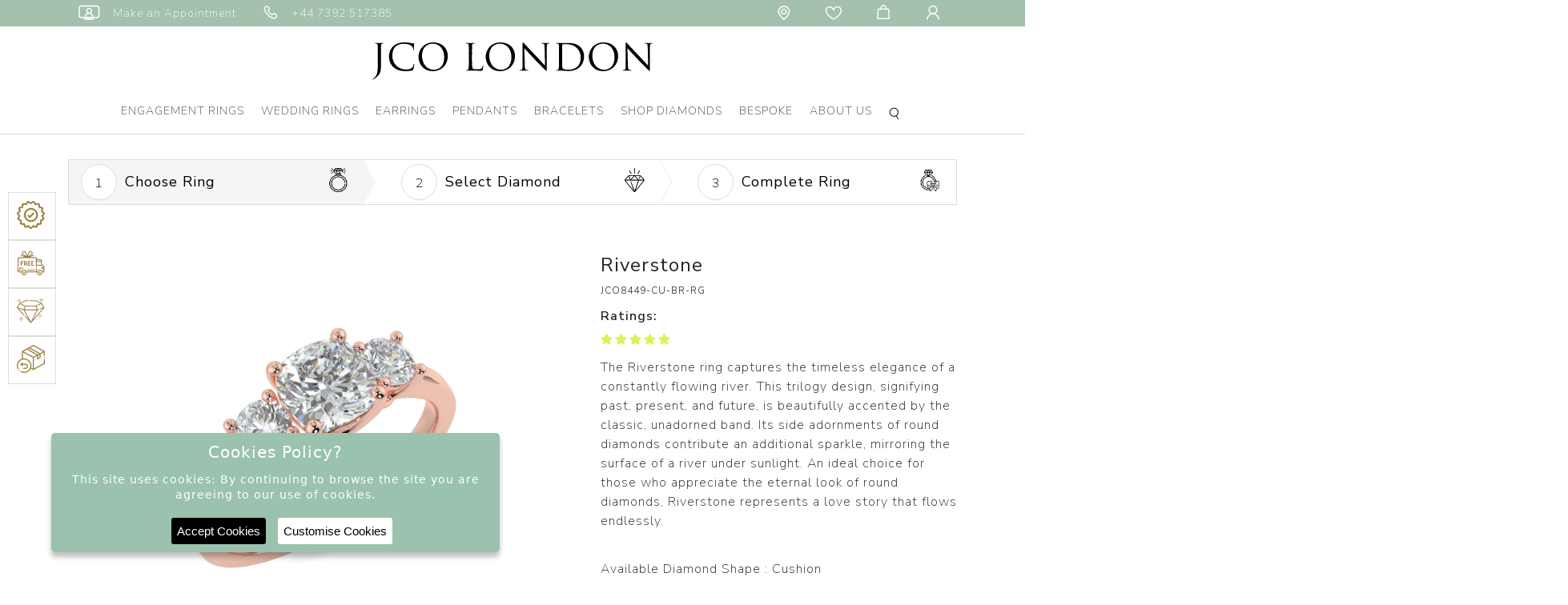

--- FILE ---
content_type: text/html; charset=UTF-8
request_url: https://www.jcolondon.com/ring-detail.html?rid=476
body_size: 17953
content:

<script async src="https://pagead2.googlesyndication.com/pagead/js/adsbygoogle.js?client=ca-pub-5495446557530863"
     crossorigin="anonymous"></script><!DOCTYPE html>
<html lang="en">
<head>
    <meta http-equiv="X-UA-Compatible" content="IE=edge">
    <meta http-equiv="Content-Type" content="text/html; charset=utf-8">
    <meta name="author" content="">  
    <title>Riverstone - JCO8449-CU-BR-RG</title>  
    <meta name="description" content="Riverstone - JCO8449-CU-BR-RG. Lifetime Warranty, Free Shipping in UK, Certified Natural and Lab Grown Diamonds, 15 Days Return & Exchange">
    <meta name="keywords" content="Riverstone - JCO8449-CU-BR-RG">   
    <meta property="og:type" content="website">
    <meta property="og:url" content="https://www.jcolondon.com/ring-detail.html?rid=476">
    <meta property="og:title" content="Riverstone - JCO8449-CU-BR-RG" />
    <meta property="og:description" content="Riverstone - JCO8449-CU-BR-RG. Lifetime Warranty, Free Shipping in UK, Certified Natural and Lab Grown Diamonds, 15 Days Return & Exchange" />
    <meta property="og:image" content="https://www.jcolondon.com/images/Logo.svg">
    <meta property="twitter:card" content="summary_large_image">
    <meta property="twitter:url" content="https://www.jcolondon.com/ring-detail.html?rid=476">
    <meta property="twitter:title" content="Riverstone - JCO8449-CU-BR-RG">
    <meta property="twitter:description" content="Riverstone - JCO8449-CU-BR-RG. Lifetime Warranty, Free Shipping in UK, Certified Natural and Lab Grown Diamonds, 15 Days Return & Exchange">
    <meta property="twitter:image" content="https://www.jcolondon.com/images/Logo.svg">
    <link rel="icon" href="https://www.jcolondon.com/images/favicon.png" type="image/png" sizes="32x32">
    <link rel="canonical" href="https://www.jcolondon.com/ring-detail.html?rid=476" />
    <meta name="robots" Content="index, follow" />
    <meta name="viewport" content="width=device-width, initial-scale=1, maximum-scale=1">
    <link rel="stylesheet" href="https://www.jcolondon.com/css/bootstrap.min.css">   
    <link rel="stylesheet" href="https://www.jcolondon.com/css/owl.carousel.min.css">
     <link rel="stylesheet" href="https://www.jcolondon.com/css/font-awesome.min.css">
    <link rel="stylesheet" href="https://www.jcolondon.com/css/fonts.css">
    <link rel="stylesheet" href="https://www.jcolondon.com/css/style.css?v=697e8ea346a68"> 
      <link href="https://fonts.googleapis.com/css2?family=Nunito+Sans:wght@200;300;400;600;900&display=swap" rel="stylesheet">
          <link href="https://fonts.googleapis.com/css2?family=Karla:wght@400;700&display=swap" rel="stylesheet">    
     
   
        <link rel="stylesheet" href="https://www.jcolondon.com/css/inner.css?v=697e8ea346a68">
        <link rel="stylesheet" href="https://www.jcolondon.com/css/swiper-bundle.min.css?v=697e8ea346a68">
        <script id="BreadcrumbListJson" type="application/ld+json"></script>
     
      <script data-siteid="k5ZeYVVK" src="https://api.cartstack.com/js/customer-tracking/www.jcolondon.com_ca778638b3104b7e5a3dbb3e8acf526f.js" type="text/javascript"></script>
      <script>
          var TOLL_FREE_NO = '+44 7392 517385';
      </script>

      
      
      
       
    <!-- Google tag (gtag.js) -->
    <script async src="https://www.googletagmanager.com/gtag/js?id=AW-10901519582"></script>
    <script>
      window.dataLayer = window.dataLayer || [];
      function gtag(){dataLayer.push(arguments);}
      gtag('js', new Date());
      gtag('config', 'AW-10901519582');
    </script>
    
 <!-- Google tag (gtag.js) -->
<script async src="https://www.googletagmanager.com/gtag/js?id=G-WLGCWZDLQT"></script>
<script>
  window.dataLayer = window.dataLayer || [];
  function gtag(){dataLayer.push(arguments);}
  gtag('js', new Date());
  gtag('config', 'G-WLGCWZDLQT');
</script>

 <!-- Meta Pixel Code -->
<script>
!function(f,b,e,v,n,t,s)
{if(f.fbq)return;n=f.fbq=function(){n.callMethod?
n.callMethod.apply(n,arguments):n.queue.push(arguments)};
if(!f._fbq)f._fbq=n;n.push=n;n.loaded=!0;n.version='2.0';
n.queue=[];t=b.createElement(e);t.async=!0;
t.src=v;s=b.getElementsByTagName(e)[0];
s.parentNode.insertBefore(t,s)}(window, document,'script',
'https://connect.facebook.net/en_US/fbevents.js');
fbq('init', '899504384611382');
fbq('track', 'PageView');
</script>

<script>(function(w,d,s,l,i){w[l]=w[l]||[];w[l].push({'gtm.start':
new Date().getTime(),event:'gtm.js'});var f=d.getElementsByTagName(s)[0],
j=d.createElement(s),dl=l!='dataLayer'?'&l='+l:'';j.async=true;j.src=
'https://www.googletagmanager.com/gtm.js?id='+i+dl;f.parentNode.insertBefore(j,f);
})(window,document,'script','dataLayer','GTM-KDQ8VVV');</script>

</head>
<body>
<noscript><iframe src="https://www.googletagmanager.com/ns.html?id=GTM-KDQ8VVV"
height="0" width="0" style="display:none;visibility:hidden"></iframe></noscript>
<div style="z-index: 1001; position: fixed; padding: 0px; margin: 0px; width: 25%; top: 50%; left: 50%; text-align: center; color: rgb(0, 0, 0); cursor: wait; display: none; transform: translateX(-50%);" id="workingDiv"><img src="https://www.jcolondon.com/images/ajax-loader-new.gif" alt="Loader" /></div>
<!-- header start here-->
<noscript><img height="1" width="1" style="display:none" src="https://www.facebook.com/tr?id=899504384611382&ev=PageView&noscript=1" /></noscript>
<header>

<div class="top-header">
    <div class="container-fluid p-80">
        <ul class="nav">
            <li class="nav-item d-block d-lg-none open-menu"><button class="navbar-toggler border-0" type="button" data-toggle="collapse" data-target="#navbarSupportedContent"><img src="/images/menuIcon.png" alt="Menu"></button></li> 
            <li class="nav-item"><a class="nav-link" href="https://www.jcolondon.com/appointment.html" title="Make an Appointment"><i class="iconfont iconfont-tv" title="Make an Appointment">&nbsp;</i> <span>Make an Appointment</span></a> </li>
            <li class="nav-item"><a class="nav-link" href="tel:+44 7392 517385"  title="Phone"><i class="iconfont iconfont-tel1">&nbsp;</i> <span>+44 7392 517385</span></a></li>
            <li class="nav-item ml-auto hd-30"><a class="nav-link" href="https://www.jcolondon.com/contact-us.html" title=""><i class="iconfont iconfont-location" title="Location">&nbsp;</i></a></li>
            <li class="nav-item"><a class="nav-link" href="https://www.jcolondon.com/wish-list.html" title="Wishlist"><i class="iconfont iconfont-heart">&nbsp;</i></a></li>
            <li class="nav-item "><a class="nav-link" href="https://www.jcolondon.com/cart.html" title="Cart"><i class="iconfont iconfont-bag">&nbsp;</i></a></li>
            <li class="nav-item  d-inline-block d-lg-none">
                <a class="nav-link mobile-search" data-toggle="dropdown" href="#" id="dropdownMenuLink" title="Search"><i class="iconfont iconfont-search">&nbsp;</i></a>
                <div class="siteSearch  dropdown-menu  border-0 p-0">
                    <div id="searchBox" class="search-box border">
                        <form class="position-relative" action="https://www.jcolondon.com/site-search.html" method="POST" id="searchSiteFormMobile">                                  
                            <input type="text" class="searchBox" name="keyword" id="keyword" placeholder="Search..." required="" onkeydown="searchKeywordSuggestionMobile(this);" onkeyup="searchKeywordSuggestionMobile(this);" autocomplete="off" >
                            <button type="submit" class="btn searchBtn">Search</button>
                            <div class="autoSearch dropdown-menu rounded-0 border-0" aria-labelledby="searchKeyword">
                                <ul class="autoSearchList" id="autoSearchListContainerMobile">
                                </ul>
                            </div>
                        </form>
                    </div>
                </div>  
            </li>
                        <li class="nav-item">
                <a class="nav-link" href="https://www.jcolondon.com/login-checkout.html" title="Login"><i class="iconfont iconfont-user">&nbsp;</i> </a>
            </li>
                    </ul>
    </div>
</div>
    <div class="headerFixed">
    <div class="mainLogo text-center"><a href="https://www.jcolondon.com/"><img src="https://www.jcolondon.com/images/Logo.svg" class="img-fluid" alt="JCO London" title="JCO London"></a></div>
            <div class="nav-header nav-section">
            <nav class="navbar navbar-expand-lg navbar-light" data-toggle="collapse" data-target="#navbarSupportedContent">             
                <div class="collapse navbar-collapse mob-navbar-collapse" id="navbarSupportedContent">
                <div class="d-lg-none d-inline-block  mob-logo-box">
                    <a href="https://www.jcolondon.com/"><img src="https://www.jcolondon.com/images/Logo.svg" alt="logo" class="img-fluid logo"></a>       
                    <a href="#" class="mob-times mobClosemenu"><i class="iconfont iconfont-close1" data-toggle="collapse" data-target="#navbarSupportedContent"></i></a>
                </div>        
                <ul class="navbar-nav mx-auto">
                    <li class="ddYes nav-item active"><a class="nav-link open-submenu d-none d-lg-block" href="https://www.jcolondon.com/engagement-rings" title="Engagement Rings">Engagement Rings<i class="fa fa-chevron-down float-right d-md-none d-block"></i></a><a class="nav-link open-submenu d-block d-lg-none" href="javascript:;" title="Engagement Rings">Engagement Rings<i class="fa fa-chevron-down float-right d-lg-none d-block"></i></a><div class="subMenu">
            <div class="mainMenu">
            <ul class="row w-100 justify-content-center"><li class="col-lg-3 col-12"><div class="navTitle">Style<i class="fa fa-chevron-right float-right d-lg-none d-block"></i></div><ul class=" drop-down-menu mainSubmenu border_right"><li><a href="javascript:void(0);" class="btnNavToggleNew d-lg-none d-inline-block close-mainsubmenu" target="_self" title="Style"><i class="fa fa-angle-left"></i> Back</a></li><li class="solitaire" data-class="solitaire">  
                        <a href="https://www.jcolondon.com/engagement-rings/solitaire"> <img src="https://www.jcolondon.com/upload/category/banner/bespoke-icon--banner-1601287064.png">Solitaire</a></li><li class="solitaire" data-class="diamond-bands">  
                        <a href="https://www.jcolondon.com/engagement-rings/diamond-bands"> <img src="https://www.jcolondon.com/upload/category/banner/bespoke-icon--banner-1601287112.png">Diamond Bands</a></li><li class="solitaire" data-class="halo">  
                        <a href="https://www.jcolondon.com/engagement-rings/halo"> <img src="https://www.jcolondon.com/upload/category/banner/bespoke-icon--banner-1601287156.png">Halo</a></li><li class="solitaire" data-class="trilogy">  
                        <a href="https://www.jcolondon.com/engagement-rings/trilogy"> <img src="https://www.jcolondon.com/upload/category/banner/bespoke-icon--banner-1601287195.png">Trilogy</a></li></ul></li><li class="col-lg-3 col-12">
                <div class="navTitle">Shapes <i class="fa fa-chevron-right float-right d-lg-none d-block"></i></div>
                <ul class=" drop-down-menu mainSubmenu"><li><a href="javascript:void(0);" class="btnNavToggleNew d-lg-none d-inline-block close-mainsubmenu" target="_self" title="Shape"><i class="fa fa-angle-left"></i> Back</a></li><li class="menuShape"><a href="https://www.jcolondon.com/engagement-rings?shape=round"><img src="https://www.jcolondon.com/images/icon/shape-round.png">Round</a></li><li class="menuShape"><a href="https://www.jcolondon.com/engagement-rings?shape=princess"><img src="https://www.jcolondon.com/images/icon/shape-princes.png">Princess</a></li><li class="menuShape"><a href="https://www.jcolondon.com/engagement-rings?shape=emerald"><img src="https://www.jcolondon.com/images/icon/shape-emeraled.png">Emerald</a></li><li class="menuShape"><a href="https://www.jcolondon.com/engagement-rings?shape=pear"><img src="https://www.jcolondon.com/images/icon/shape-pear.png">Pear</a></li><li class="menuShape"><a href="https://www.jcolondon.com/engagement-rings?shape=oval"><img src="https://www.jcolondon.com/images/icon/shape-oval.png">Oval</a></li><li class="menuShape"><a href="https://www.jcolondon.com/engagement-rings?shape=marquise"><img src="https://www.jcolondon.com/images/icon/shape-marquise.png">Marquise</a></li><li class="menuShape"><a href="https://www.jcolondon.com/engagement-rings?shape=cushion"><img src="https://www.jcolondon.com/images/icon/shape-cushion.png">Cushion</a></li><li class="menuShape"><a href="https://www.jcolondon.com/engagement-rings?shape=asscher"><img src="https://www.jcolondon.com/images/icon/shape-asscher.png">Asscher</a></li><li class="menuShape"><a href="https://www.jcolondon.com/engagement-rings?shape=radiant"><img src="https://www.jcolondon.com/images/icon/shape-radiant.png">Radiant</a></li><li class="menuShape"><a href="https://www.jcolondon.com/engagement-rings?shape=heart"><img src="https://www.jcolondon.com/images/icon/shape-heart.png">Heart</a></li><div class="navTitle blankTitle">&nbsp;</div>
                        </ul></li><li class="col-lg-3 col-12">
                <div class="navTitle">Metal <i class="fa fa-chevron-right float-right d-lg-none d-block"></i></div>
                <ul class="drop-down-menu mainSubmenu"><li><a href="javascript:void(0);" class="btnNavToggleNew d-lg-none d-inline-block close-mainsubmenu" target="_self" title="Style"><i class="fa fa-angle-left"></i> Back</a></li><li class="white-gold"><a href="https://www.jcolondon.com/engagement-rings?metal=white gold">White Gold</a></li><li class="yellow-gold"><a href="https://www.jcolondon.com/engagement-rings?metal=yellow gold">Yellow Gold</a></li><li class="rose-gold"><a href="https://www.jcolondon.com/engagement-rings?metal=rose gold">Rose Gold</a></li><li class="platinum"><a href="https://www.jcolondon.com/engagement-rings?metal=platinum">Platinum</a></li></ul>
                </li><li class="col-lg-5 col-12 d-lg-none">
                <div class="educationSection d-flex">
                <div class="educationLinks">
                <div class="navTitle">Education <i class="fa fa-chevron-right float-right d-lg-none d-block"></i></div>
                <ul class="drop-down-menu mainSubmenu"><li><a href="javascript:void(0);" class="btnNavToggleNew d-lg-none d-inline-block close-mainsubmenu" target="_self" title="Style"><i class="fa fa-angle-left"></i> Back</a></li><li class="diamond-guide"><a href="https://www.jcolondon.com/page/diamond-guide.html">Diamond Guide</a></li><li class="ring-size-guide"><a href="https://www.jcolondon.com/page/ring-size-guide.html">Ring Size Guide</a></li><li class="metal-education"><a href="https://www.jcolondon.com/page/metal-education.html">Metal Education</a></li></ul></div><div class="educationBannerImg"><img src="https://www.jcolondon.com/upload/section/jcolondon--1688616581.png" alt="Engagement Rings"></div></div></li></ul></div><div class="EducatonWraps d-none d-lg-block">
                <div class="educationSection d-flex">
                <div class="educationLinks">
                <div class="navTitle">Education <i class="fa fa-chevron-down float-right d-lg-none d-block"></i></div>
                <ul class="drop-down-menu mainSubmenu"><li><a href="javascript:void(0);" class="btnNavToggleNew d-lg-none d-inline-block close-mainsubmenu" target="_self" title="Style"><i class="fa fa-angle-left"></i> Back</a></li><li class="diamond-guide"><a href="https://www.jcolondon.com/page/diamond-guide.html">Diamond Guide</a></li><li class="ring-size-guide"><a href="https://www.jcolondon.com/page/ring-size-guide.html">Ring Size Guide</a></li><li class="metal-education"><a href="https://www.jcolondon.com/page/metal-education.html">Metal Education</a></li></ul></div><div class="educationBannerImg"><img src="https://www.jcolondon.com/upload/section/jcolondon--1688616581.png" alt="Engagement Rings"></div></div></div></div></li><li class="ddYes nav-item "><a class="nav-link open-submenu d-none d-lg-block" href="https://www.jcolondon.com/wedding-rings" title="Wedding Rings">Wedding Rings<i class="fa fa-chevron-down float-right d-md-none d-block"></i></a><a class="nav-link open-submenu d-block d-lg-none" href="javascript:;" title="Wedding Rings">Wedding Rings<i class="fa fa-chevron-down float-right d-lg-none d-block"></i></a><div class="subMenu">
            <div class="mainMenu">
            <ul class="row w-100 justify-content-center"><li class="col-lg-3 col-12"><div class="navTitle">Style<i class="fa fa-chevron-right float-right d-lg-none d-block"></i></div><ul class=" drop-down-menu mainSubmenu border_right"><li><a href="javascript:void(0);" class="btnNavToggleNew d-lg-none d-inline-block close-mainsubmenu" target="_self" title="Style"><i class="fa fa-angle-left"></i> Back</a></li><li class="solitaire" data-class="diamond-rings">  
                        <a href="https://www.jcolondon.com/wedding-rings/diamond-rings"> <img src="https://www.jcolondon.com/upload/category/banner/bespoke-icon--banner-1601460141.png">Diamond Rings</a></li><li class="solitaire" data-class="plain-rings">  
                        <a href="https://www.jcolondon.com/wedding-rings/plain-rings"> <img src="https://www.jcolondon.com/upload/category/banner/bespoke-icon--banner-1601457893.png">Plain Rings</a></li><li class="solitaire" data-class="eternity-rings">  
                        <a href="https://www.jcolondon.com/wedding-rings/eternity-rings"> <img src="https://www.jcolondon.com/upload/category/banner/bespoke-icon--banner-1601457927.png">Eternity Rings</a></li></ul></li><li class="col-lg-3 col-12">
                <div class="navTitle">Metal <i class="fa fa-chevron-right float-right d-lg-none d-block"></i></div>
                <ul class="drop-down-menu mainSubmenu"><li><a href="javascript:void(0);" class="btnNavToggleNew d-lg-none d-inline-block close-mainsubmenu" target="_self" title="Style"><i class="fa fa-angle-left"></i> Back</a></li><li class="white-gold"><a href="https://www.jcolondon.com/wedding-rings?metal=white gold">White Gold</a></li><li class="yellow-gold"><a href="https://www.jcolondon.com/wedding-rings?metal=yellow gold">Yellow Gold</a></li><li class="rose-gold"><a href="https://www.jcolondon.com/wedding-rings?metal=rose gold">Rose Gold</a></li><li class="platinum"><a href="https://www.jcolondon.com/wedding-rings?metal=platinum">Platinum</a></li></ul>
                </li><li class="col-lg-5 col-12 d-lg-none">
                <div class="educationSection d-flex">
                <div class="educationLinks">
                <div class="navTitle">Education <i class="fa fa-chevron-right float-right d-lg-none d-block"></i></div>
                <ul class="drop-down-menu mainSubmenu"><li><a href="javascript:void(0);" class="btnNavToggleNew d-lg-none d-inline-block close-mainsubmenu" target="_self" title="Style"><i class="fa fa-angle-left"></i> Back</a></li><li class="diamond-guide"><a href="https://www.jcolondon.com/page/diamond-guide.html">Diamond Guide</a></li><li class="ring-size-guide"><a href="https://www.jcolondon.com/page/ring-size-guide.html">Ring Size Guide</a></li><li class="metal-education"><a href="https://www.jcolondon.com/page/metal-education.html">Metal Education</a></li></ul></div><div class="educationBannerImg"><img src="https://www.jcolondon.com/upload/section/jcolondon--1688617499.png" alt="Wedding Rings"></div></div></li></ul></div><div class="EducatonWraps d-none d-lg-block">
                <div class="educationSection d-flex">
                <div class="educationLinks">
                <div class="navTitle">Education <i class="fa fa-chevron-down float-right d-lg-none d-block"></i></div>
                <ul class="drop-down-menu mainSubmenu"><li><a href="javascript:void(0);" class="btnNavToggleNew d-lg-none d-inline-block close-mainsubmenu" target="_self" title="Style"><i class="fa fa-angle-left"></i> Back</a></li><li class="diamond-guide"><a href="https://www.jcolondon.com/page/diamond-guide.html">Diamond Guide</a></li><li class="ring-size-guide"><a href="https://www.jcolondon.com/page/ring-size-guide.html">Ring Size Guide</a></li><li class="metal-education"><a href="https://www.jcolondon.com/page/metal-education.html">Metal Education</a></li></ul></div><div class="educationBannerImg"><img src="https://www.jcolondon.com/upload/section/jcolondon--1688617499.png" alt="Wedding Rings"></div></div></div></div></li><li class="ddYes nav-item "><a class="nav-link open-submenu d-none d-lg-block" href="https://www.jcolondon.com/earrings" title="Earrings">Earrings<i class="fa fa-chevron-down float-right d-md-none d-block"></i></a><a class="nav-link open-submenu d-block d-lg-none" href="javascript:;" title="Earrings">Earrings<i class="fa fa-chevron-down float-right d-lg-none d-block"></i></a><div class="subMenu">
            <div class="mainMenu">
            <ul class="row w-100 justify-content-center"><li class="col-lg-3 col-12"><div class="navTitle">Style<i class="fa fa-chevron-right float-right d-lg-none d-block"></i></div><ul class=" drop-down-menu mainSubmenu border_right"><li><a href="javascript:void(0);" class="btnNavToggleNew d-lg-none d-inline-block close-mainsubmenu" target="_self" title="Style"><i class="fa fa-angle-left"></i> Back</a></li><li class="solitaire" data-class="solitaire">  
                        <a href="https://www.jcolondon.com/earrings/solitaire"> <img src="https://www.jcolondon.com/upload/category/banner/bespoke-icon--banner-1601461614.png">Solitaire</a></li><li class="solitaire" data-class="halo">  
                        <a href="https://www.jcolondon.com/earrings/halo"> <img src="https://www.jcolondon.com/upload/category/banner/bespoke-icon--banner-1601461603.png">Halo</a></li></ul></li><li class="col-lg-3 col-12">
                <div class="navTitle">Shapes <i class="fa fa-chevron-right float-right d-lg-none d-block"></i></div>
                <ul class=" drop-down-menu mainSubmenu"><li><a href="javascript:void(0);" class="btnNavToggleNew d-lg-none d-inline-block close-mainsubmenu" target="_self" title="Shape"><i class="fa fa-angle-left"></i> Back</a></li><li class="menuShape"><a href="https://www.jcolondon.com/earrings?shape=round"><img src="https://www.jcolondon.com/images/icon/shape-round.png">Round</a></li><li class="menuShape"><a href="https://www.jcolondon.com/earrings?shape=princess"><img src="https://www.jcolondon.com/images/icon/shape-princes.png">Princess</a></li><li class="menuShape"><a href="https://www.jcolondon.com/earrings?shape=emerald"><img src="https://www.jcolondon.com/images/icon/shape-emeraled.png">Emerald</a></li><li class="menuShape"><a href="https://www.jcolondon.com/earrings?shape=pear"><img src="https://www.jcolondon.com/images/icon/shape-pear.png">Pear</a></li><li class="menuShape"><a href="https://www.jcolondon.com/earrings?shape=oval"><img src="https://www.jcolondon.com/images/icon/shape-oval.png">Oval</a></li><li class="menuShape"><a href="https://www.jcolondon.com/earrings?shape=marquise"><img src="https://www.jcolondon.com/images/icon/shape-marquise.png">Marquise</a></li><li class="menuShape"><a href="https://www.jcolondon.com/earrings?shape=cushion"><img src="https://www.jcolondon.com/images/icon/shape-cushion.png">Cushion</a></li><li class="menuShape"><a href="https://www.jcolondon.com/earrings?shape=asscher"><img src="https://www.jcolondon.com/images/icon/shape-asscher.png">Asscher</a></li><li class="menuShape"><a href="https://www.jcolondon.com/earrings?shape=radiant"><img src="https://www.jcolondon.com/images/icon/shape-radiant.png">Radiant</a></li><li class="menuShape"><a href="https://www.jcolondon.com/earrings?shape=heart"><img src="https://www.jcolondon.com/images/icon/shape-heart.png">Heart</a></li><div class="navTitle blankTitle">&nbsp;</div>
                        </ul></li><li class="col-lg-3 col-12">
                <div class="navTitle">Metal <i class="fa fa-chevron-right float-right d-lg-none d-block"></i></div>
                <ul class="drop-down-menu mainSubmenu"><li><a href="javascript:void(0);" class="btnNavToggleNew d-lg-none d-inline-block close-mainsubmenu" target="_self" title="Style"><i class="fa fa-angle-left"></i> Back</a></li><li class="white-gold"><a href="https://www.jcolondon.com/earrings?metal=white gold">White Gold</a></li><li class="yellow-gold"><a href="https://www.jcolondon.com/earrings?metal=yellow gold">Yellow Gold</a></li><li class="rose-gold"><a href="https://www.jcolondon.com/earrings?metal=rose gold">Rose Gold</a></li><li class="platinum"><a href="https://www.jcolondon.com/earrings?metal=platinum">Platinum</a></li></ul>
                </li><li class="col-lg-5 col-12 d-lg-none">
                <div class="educationSection d-flex">
                <div class="educationLinks">
                <div class="navTitle">Education <i class="fa fa-chevron-right float-right d-lg-none d-block"></i></div>
                <ul class="drop-down-menu mainSubmenu"><li><a href="javascript:void(0);" class="btnNavToggleNew d-lg-none d-inline-block close-mainsubmenu" target="_self" title="Style"><i class="fa fa-angle-left"></i> Back</a></li><li class="diamond-guide"><a href="https://www.jcolondon.com/page/diamond-guide.html">Diamond Guide</a></li><li class="ring-size-guide"><a href="https://www.jcolondon.com/page/ring-size-guide.html">Ring Size Guide</a></li><li class="metal-education"><a href="https://www.jcolondon.com/page/metal-education.html">Metal Education</a></li></ul></div><div class="educationBannerImg"><img src="https://www.jcolondon.com/upload/section/jcolondon--1682665468.png" alt="Earrings"></div></div></li></ul></div><div class="EducatonWraps d-none d-lg-block">
                <div class="educationSection d-flex">
                <div class="educationLinks">
                <div class="navTitle">Education <i class="fa fa-chevron-down float-right d-lg-none d-block"></i></div>
                <ul class="drop-down-menu mainSubmenu"><li><a href="javascript:void(0);" class="btnNavToggleNew d-lg-none d-inline-block close-mainsubmenu" target="_self" title="Style"><i class="fa fa-angle-left"></i> Back</a></li><li class="diamond-guide"><a href="https://www.jcolondon.com/page/diamond-guide.html">Diamond Guide</a></li><li class="ring-size-guide"><a href="https://www.jcolondon.com/page/ring-size-guide.html">Ring Size Guide</a></li><li class="metal-education"><a href="https://www.jcolondon.com/page/metal-education.html">Metal Education</a></li></ul></div><div class="educationBannerImg"><img src="https://www.jcolondon.com/upload/section/jcolondon--1682665468.png" alt="Earrings"></div></div></div></div></li><li class="ddYes nav-item "><a class="nav-link open-submenu d-none d-lg-block" href="https://www.jcolondon.com/pendants" title="Pendants">Pendants<i class="fa fa-chevron-down float-right d-md-none d-block"></i></a><a class="nav-link open-submenu d-block d-lg-none" href="javascript:;" title="Pendants">Pendants<i class="fa fa-chevron-down float-right d-lg-none d-block"></i></a><div class="subMenu">
            <div class="mainMenu">
            <ul class="row w-100 justify-content-center"><li class="col-lg-3 col-12"><div class="navTitle">Style<i class="fa fa-chevron-right float-right d-lg-none d-block"></i></div><ul class=" drop-down-menu mainSubmenu border_right"><li><a href="javascript:void(0);" class="btnNavToggleNew d-lg-none d-inline-block close-mainsubmenu" target="_self" title="Style"><i class="fa fa-angle-left"></i> Back</a></li><li class="solitaire" data-class="solitaire">  
                        <a href="https://www.jcolondon.com/pendants/solitaire"> <img src="https://www.jcolondon.com/upload/category/banner/bespoke-icon--banner-1601466437.png">Solitaire</a></li><li class="solitaire" data-class="halo">  
                        <a href="https://www.jcolondon.com/pendants/halo"> <img src="https://www.jcolondon.com/upload/category/banner/bespoke-icon--banner-1601466471.png">Halo</a></li></ul></li><li class="col-lg-3 col-12">
                <div class="navTitle">Shapes <i class="fa fa-chevron-right float-right d-lg-none d-block"></i></div>
                <ul class=" drop-down-menu mainSubmenu"><li><a href="javascript:void(0);" class="btnNavToggleNew d-lg-none d-inline-block close-mainsubmenu" target="_self" title="Shape"><i class="fa fa-angle-left"></i> Back</a></li><li class="menuShape"><a href="https://www.jcolondon.com/pendants?shape=round"><img src="https://www.jcolondon.com/images/icon/shape-round.png">Round</a></li><li class="menuShape"><a href="https://www.jcolondon.com/pendants?shape=princess"><img src="https://www.jcolondon.com/images/icon/shape-princes.png">Princess</a></li><li class="menuShape"><a href="https://www.jcolondon.com/pendants?shape=emerald"><img src="https://www.jcolondon.com/images/icon/shape-emeraled.png">Emerald</a></li><li class="menuShape"><a href="https://www.jcolondon.com/pendants?shape=pear"><img src="https://www.jcolondon.com/images/icon/shape-pear.png">Pear</a></li><li class="menuShape"><a href="https://www.jcolondon.com/pendants?shape=oval"><img src="https://www.jcolondon.com/images/icon/shape-oval.png">Oval</a></li><li class="menuShape"><a href="https://www.jcolondon.com/pendants?shape=marquise"><img src="https://www.jcolondon.com/images/icon/shape-marquise.png">Marquise</a></li><li class="menuShape"><a href="https://www.jcolondon.com/pendants?shape=cushion"><img src="https://www.jcolondon.com/images/icon/shape-cushion.png">Cushion</a></li><li class="menuShape"><a href="https://www.jcolondon.com/pendants?shape=asscher"><img src="https://www.jcolondon.com/images/icon/shape-asscher.png">Asscher</a></li><li class="menuShape"><a href="https://www.jcolondon.com/pendants?shape=radiant"><img src="https://www.jcolondon.com/images/icon/shape-radiant.png">Radiant</a></li><li class="menuShape"><a href="https://www.jcolondon.com/pendants?shape=heart"><img src="https://www.jcolondon.com/images/icon/shape-heart.png">Heart</a></li><div class="navTitle blankTitle">&nbsp;</div>
                        </ul></li><li class="col-lg-3 col-12">
                <div class="navTitle">Metal <i class="fa fa-chevron-right float-right d-lg-none d-block"></i></div>
                <ul class="drop-down-menu mainSubmenu"><li><a href="javascript:void(0);" class="btnNavToggleNew d-lg-none d-inline-block close-mainsubmenu" target="_self" title="Style"><i class="fa fa-angle-left"></i> Back</a></li><li class="white-gold"><a href="https://www.jcolondon.com/pendants?metal=white gold">White Gold</a></li><li class="yellow-gold"><a href="https://www.jcolondon.com/pendants?metal=yellow gold">Yellow Gold</a></li><li class="rose-gold"><a href="https://www.jcolondon.com/pendants?metal=rose gold">Rose Gold</a></li><li class="platinum"><a href="https://www.jcolondon.com/pendants?metal=platinum">Platinum</a></li></ul>
                </li><li class="col-lg-5 col-12 d-lg-none">
                <div class="educationSection d-flex">
                <div class="educationLinks">
                <div class="navTitle">Education <i class="fa fa-chevron-right float-right d-lg-none d-block"></i></div>
                <ul class="drop-down-menu mainSubmenu"><li><a href="javascript:void(0);" class="btnNavToggleNew d-lg-none d-inline-block close-mainsubmenu" target="_self" title="Style"><i class="fa fa-angle-left"></i> Back</a></li><li class="diamond-guide"><a href="https://www.jcolondon.com/page/diamond-guide.html">Diamond Guide</a></li><li class="ring-size-guide"><a href="https://www.jcolondon.com/page/ring-size-guide.html">Ring Size Guide</a></li><li class="metal-education"><a href="https://www.jcolondon.com/page/metal-education.html">Metal Education</a></li></ul></div><div class="educationBannerImg"><img src="https://www.jcolondon.com/upload/section/jcolondon--1688616955.png" alt="Pendants"></div></div></li></ul></div><div class="EducatonWraps d-none d-lg-block">
                <div class="educationSection d-flex">
                <div class="educationLinks">
                <div class="navTitle">Education <i class="fa fa-chevron-down float-right d-lg-none d-block"></i></div>
                <ul class="drop-down-menu mainSubmenu"><li><a href="javascript:void(0);" class="btnNavToggleNew d-lg-none d-inline-block close-mainsubmenu" target="_self" title="Style"><i class="fa fa-angle-left"></i> Back</a></li><li class="diamond-guide"><a href="https://www.jcolondon.com/page/diamond-guide.html">Diamond Guide</a></li><li class="ring-size-guide"><a href="https://www.jcolondon.com/page/ring-size-guide.html">Ring Size Guide</a></li><li class="metal-education"><a href="https://www.jcolondon.com/page/metal-education.html">Metal Education</a></li></ul></div><div class="educationBannerImg"><img src="https://www.jcolondon.com/upload/section/jcolondon--1688616955.png" alt="Pendants"></div></div></div></div></li><li class="ddYes nav-item "><a class="nav-link open-submenu d-none d-lg-block" href="javascript:;" title="Bracelets">Bracelets<i class="fa fa-chevron-down float-right d-md-none d-block"></i></a><a class="nav-link open-submenu d-block d-lg-none" href="javascript:;" title="Bracelets">Bracelets<i class="fa fa-chevron-down float-right d-lg-none d-block"></i></a><div class="subMenu">
            <div class="mainMenu">
            <ul class="row w-100 justify-content-center"><li class="col-lg-3 col-12"><div class="navTitle">Style<i class="fa fa-chevron-right float-right d-lg-none d-block"></i></div><ul class=" drop-down-menu mainSubmenu border_right"><li><a href="javascript:void(0);" class="btnNavToggleNew d-lg-none d-inline-block close-mainsubmenu" target="_self" title="Style"><i class="fa fa-angle-left"></i> Back</a></li><li class="solitaire" data-class="diamond-bracelets">  
                        <a href="https://www.jcolondon.com/style-bracelet/diamond-bracelets"> Diamond  Bracelets</a></li></ul></li><li class="col-lg-3 col-12">
                <div class="navTitle">Metal <i class="fa fa-chevron-right float-right d-lg-none d-block"></i></div>
                <ul class="drop-down-menu mainSubmenu"><li><a href="javascript:void(0);" class="btnNavToggleNew d-lg-none d-inline-block close-mainsubmenu" target="_self" title="Style"><i class="fa fa-angle-left"></i> Back</a></li><li class="white-gold"><a href="https://www.jcolondon.com/style-bracelet?metal=white gold">White Gold</a></li><li class="yellow-gold"><a href="https://www.jcolondon.com/style-bracelet?metal=yellow gold">Yellow Gold</a></li><li class="rose-gold"><a href="https://www.jcolondon.com/style-bracelet?metal=rose gold">Rose Gold</a></li><li class="platinum"><a href="https://www.jcolondon.com/style-bracelet?metal=platinum">Platinum</a></li></ul>
                </li><li class="col-lg-5 col-12 d-lg-none">
                <div class="educationSection d-flex">
                <div class="educationLinks">
                <div class="navTitle">Education <i class="fa fa-chevron-right float-right d-lg-none d-block"></i></div>
                <ul class="drop-down-menu mainSubmenu"><li><a href="javascript:void(0);" class="btnNavToggleNew d-lg-none d-inline-block close-mainsubmenu" target="_self" title="Style"><i class="fa fa-angle-left"></i> Back</a></li><li class="diamond-guide"><a href="https://www.jcolondon.com/page/diamond-guide.html">Diamond Guide</a></li><li class="ring-size-guide"><a href="https://www.jcolondon.com/page/ring-size-guide.html">Ring Size Guide</a></li><li class="metal-education"><a href="https://www.jcolondon.com/page/metal-education.html">Metal Education</a></li></ul></div></div></li></ul></div><div class="EducatonWraps d-none d-lg-block">
                <div class="educationSection d-flex">
                <div class="educationLinks">
                <div class="navTitle">Education <i class="fa fa-chevron-down float-right d-lg-none d-block"></i></div>
                <ul class="drop-down-menu mainSubmenu"><li><a href="javascript:void(0);" class="btnNavToggleNew d-lg-none d-inline-block close-mainsubmenu" target="_self" title="Style"><i class="fa fa-angle-left"></i> Back</a></li><li class="diamond-guide"><a href="https://www.jcolondon.com/page/diamond-guide.html">Diamond Guide</a></li><li class="ring-size-guide"><a href="https://www.jcolondon.com/page/ring-size-guide.html">Ring Size Guide</a></li><li class="metal-education"><a href="https://www.jcolondon.com/page/metal-education.html">Metal Education</a></li></ul></div></div></div></div></li><li class="ddYes nav-item "><a class="nav-link open-submenu d-none d-lg-block" href="https://www.jcolondon.com/design-your-own-ring/choose-your-diamond" title="Shop Diamonds">Shop Diamonds<i class="fa fa-chevron-down float-right d-md-none d-block"></i></a><a class="nav-link open-submenu d-block d-lg-none" href="https://www.jcolondon.com/design-your-own-ring/choose-your-diamond" title="Shop Diamonds">Shop Diamonds</a></li><li class="ddYes nav-item "><a class="nav-link open-submenu d-none d-lg-block" href="https://www.jcolondon.com/page/bespoke.html" title="Bespoke">Bespoke<i class="fa fa-chevron-down float-right d-md-none d-block"></i></a><a class="nav-link open-submenu d-block d-lg-none" href="https://www.jcolondon.com/page/bespoke.html" title="Bespoke">Bespoke</a></li><li class="ddYes nav-item "><a class="nav-link open-submenu d-none d-lg-block" href="https://www.jcolondon.com/page/about-us.html" title="About Us">About Us<i class="fa fa-chevron-down float-right d-md-none d-block"></i></a><a class="nav-link open-submenu d-block d-lg-none" href="https://www.jcolondon.com/page/about-us.html" title="About Us">About Us</a></li>
                    
                    <li class="nav-item1 d-none d-lg-inline-block">
                        <a class="nav-link mobile-search" data-toggle="dropdown" href="#" id="dropdownMenuLink2" title="Search"><i class="iconfont iconfont-search">&nbsp;</i></a>
                        <div class="col-12 ml-auto">
                            <div class="siteSearch dropdown-menu ml-auto border-0 p-0">
                                <div id="searchBox2" class="search-box border">
                                    <form id="searchSiteForm" class="position-relative" action="https://www.jcolondon.com/site-search.html" method="POST">                                            
                                        <input type="text" class="searchBox" name="keyword" id="keyword2" placeholder="Search..." required="" onkeydown="searchKeywordSuggestion(this);" onkeyup="searchKeywordSuggestion(this);" autocomplete="off" >
                                        <button type="submit" class="btn searchBtn">Search</button>
                                        <div class="autoSearch dropdown-menu rounded-0 border-0" aria-labelledby="searchKeyword">
                                            <ul class="autoSearchList" id="autoSearchListContainer">
                                            </ul>
                                        </div>
                                    </form>
                                </div>
                            </div>
                        </div>
                    </li>
                    <li class="fixed-item"><a class="nav-link" href="https://www.jcolondon.com/wish-list.html" title="Wishlist"><i class="iconfont iconfont-heart">&nbsp;</i></a></li>
                    <li class="fixed-item"><a class="nav-link" href="https://www.jcolondon.com/cart.html" title="Cart"><i class="iconfont iconfont-bag">&nbsp;</i></a></li>
                </ul>
                </div>
            </nav>
        </div>
       
</div>
</header>



<!--Wrapper Starts Here -->


<!-- Breadcrumb Starts Here -->

<!--<div class="breadcrumb">
<div class="container">
<ul class="d-flex justify-content-center">
<li><a href="https://www.jcolondon.com/"  title="Home">Home</a></li> <li><a href="javascript:;">Design Your Own Ring</a></li><li><a href="javascript:;">Riverstone</a></li>
</ul>
</div>
</div>-->
<!-- Breadcrumb Ends Here -->

<script type="text/javascript" src="https://www.jcolondon.com/js/prod_detail.js"></script>


<div class="diamondTab mb-2 mb-md-4">
    <div class="container">
        <div class="choose_tab productChoose_tabs">     
            <div class="row m-0">
        
    <div class="col-md-4 col-4 position-relative">
        <a href="https://www.jcolondon.com/engagement-rings?shape=round" class="active d-flex">
            <span class="number">1</span>
            <span class="textValue d-none d-md-block">Choose Ring </span> 
            <span class="textValue d-md-none">Ring</span> 
            <span class="afterringicon d-none d-md-block"><img alt="ring" src="https://www.jcolondon.com/images/ring.png"></span> 
        </a>


    </div>

    
       
    <div class="col-md-4 col-4 position-relative rightcrossbox">
        <a href="https://www.jcolondon.com/design-your-own-ring/choose-your-diamond" class="d-flex  seconBefore secondTabs"><span class="number">2</span>
            <span class="textValue  d-none d-md-inline">Select Diamond </span>
            <span class="textValue d-md-none">Diamond </span>
        <span class="afterringicon d-none d-md-block"><img alt="ring" src="https://www.jcolondon.com/images/diamond.png"></span> </a>

    </div>   

    

       
    <div class="col-md-4  col-4 position-relative ">
        <a href="javascript:;" class="d-flex thirdTabs">
            <span class="number">3</span>
            <span class="textValue d-none d-md-inline">Complete Ring </span>  
            <span class="textValue d-md-none"> Complete </span>  
        <span class="afterringicon afterringicon1 d-none d-md-block"><img alt="ring" src="https://www.jcolondon.com/images/ring-ribbon.png"></span>   </a>


    </div>
      
</div>


            
            

<script language="javascript">
    function openSelected(){
    jQuery('#selected_ring').slideToggle('slow');
    }
</script>

        </div>
    </div>
</div>
<div class="productDetail mt-5 w-100 pull-left">
    <div style="z-index: 1001; position: fixed; padding: 0px; margin: 0px; width: 25%; top: 50%; left: 40%; text-align: center; color: rgb(0, 0, 0); cursor: wait; display: none;" id="workingDivDetail"><img src="https://www.jcolondon.com/images/ajax-loader-new.gif" alt="Loader" /></div>

    <div class="container">
        <div class="row">
            <div class="col-lg-7">
                <div class="productPreviewBox ">
                      



<div class="currentAngle"> 
 
    <img id="mainAngle" width="100%"  src="https://www.jcolondon.com/upload/product/RX8449-CU-BR-1-RG.png"  alt="Riverstone"> 
  
  </div>     
            <div class="w-100" style="display: none;" id="videoLink">
        <video width="100%" autoplay muted loop id="bgvid" playsinline src="https://www.jcolondon.com/upload/video/RX8449-CU-RG.mp4">
            <source src="https://www.jcolondon.com/upload/video/RX8449-CU-RG.mp4" type="video/mp4">    
        </video>
      </div>
         
    <ul class="productAngles" id="productAngles">
        <!--<li class="active"><a href="javascript:;"> <img src="https://www.jcolondon.com/images/videoicon.png" alt=""></a></li>-->
                    <li>
                <a href="javascript:void(0);" onclick="openVideo('video', '');" ontouchstart="openVideo('video', '');">
                    <img src="https://www.jcolondon.com/images/videoicon.png" style="width:48px;" >
                </a>
            </li>
                
        <li>
         
            <a href="javascript:;" data-image="https://www.jcolondon.com/upload/product/RX8449-CU-BR-1-RG.png" data-zoom-image="https://www.jcolondon.com/upload/product/RX8449-CU-BR-1-RG.png" > <img src="https://www.jcolondon.com/upload/product/RX8449-CU-BR-1-RG.png"  alt="Riverstone" onclick="openVideo('image', 'https://www.jcolondon.com/upload/product/RX8449-CU-BR-1-RG.png');" ontouchstart="openVideo('image', 'https://www.jcolondon.com/upload/product/RX8449-CU-BR-1-RG.png');"></a>
                </li>
        
          
        <li>
             
                <a href="javascript:;" data-image="https://www.jcolondon.com/upload/product/RX8449-CU-BR-2-RG.png" data-zoom-image="https://www.jcolondon.com/upload/product/RX8449-CU-BR-2-RG.png" onclick="openVideo('image', 'https://www.jcolondon.com/upload/product/RX8449-CU-BR-2-RG.png');" ontouchstart="openVideo('image', 'https://www.jcolondon.com/upload/product/RX8449-CU-BR-2-RG.png');" > 
                <img src="https://www.jcolondon.com/upload/product/RX8449-CU-BR-2-RG.png"  alt="Riverstone"  >
            </a>
            
            
        </li>   
          
        <li>
             
                <a href="javascript:;" data-image="https://www.jcolondon.com/upload/product/RX8449-CU-BR-3-RG.png" data-zoom-image="https://www.jcolondon.com/upload/product/RX8449-CU-BR-3-RG.png" onclick="openVideo('image', 'https://www.jcolondon.com/upload/product/RX8449-CU-BR-3-RG.png');" ontouchstart="openVideo('image', 'https://www.jcolondon.com/upload/product/RX8449-CU-BR-3-RG.png');" > 
                <img src="https://www.jcolondon.com/upload/product/RX8449-CU-BR-3-RG.png"  alt="Riverstone"  >
            </a>
            
            
        </li>   
          
        <li>
             
                <a href="javascript:;" data-image="https://www.jcolondon.com/upload/product/RX8449-CU-BR-4-RG.png" data-zoom-image="https://www.jcolondon.com/upload/product/RX8449-CU-BR-4-RG.png" onclick="openVideo('image', 'https://www.jcolondon.com/upload/product/RX8449-CU-BR-4-RG.png');" ontouchstart="openVideo('image', 'https://www.jcolondon.com/upload/product/RX8449-CU-BR-4-RG.png');" > 
                <img src="https://www.jcolondon.com/upload/product/RX8449-CU-BR-4-RG.png"  alt="Riverstone"  >
            </a>
            
            
        </li>   
          
        <li>
             
                <a href="javascript:;" data-image="https://www.jcolondon.com/upload/product/RX8449-CU-BR-5-RG.jpg" data-zoom-image="https://www.jcolondon.com/upload/product/RX8449-CU-BR-5-RG.jpg" onclick="openVideo('image', 'https://www.jcolondon.com/upload/product/RX8449-CU-BR-5-RG.jpg');" ontouchstart="openVideo('image', 'https://www.jcolondon.com/upload/product/RX8449-CU-BR-5-RG.jpg');" > 
                <img src="https://www.jcolondon.com/upload/product/RX8449-CU-BR-5-RG.jpg"  alt="Riverstone"  >
            </a>
            
            
        </li>   
                
        
    </ul> 
        <div class="text-center mt-3">Sample image shown with a 1.00ct diamond.</div>
        

<script>
    function openVideo(obj, imageLarge) {  
    if(obj== 'video') {
        $('#mainAngle').parent().css('display','none');
        $('#videoLink').css('display','block');
    }else{
        $('#mainAngle').parent().css('display','block');
        $('#videoLink').css('display','none');
        $('#mainAngle').attr('src', imageLarge);
    }
   
    }
</script>
 
                </div>
            </div>
            <div class="col-lg-5">
                <form name="ring_detail" method="post" action="">
                    <input type="hidden" name="to_do" id="to_do" value="process">
                    <input type="hidden" name="rid" id="rid" value="476">
                    <input type="hidden" name="product_type" id="product_type" value="ring">
                    <input type="hidden" name="dia_shape" id="dia_shape" value="CU">
                    <input type="hidden" name="basePrice" id="basePrice" value="4224">
                    <input type="hidden" name="bandPrice" id="bandPrice" value="0">
                    <input type="hidden" name="chainPrice" id="chainPrice" value="0">
                    <input type="hidden" name="chainSKU" id="chainSKU" value="">
                    <input type="hidden" name="productModifyPrice" id="productModifyPrice" value="4224">
                    <!--<h1 class="productTitle">Riverstone</h1>  -->
                    <h1 class="productTitle">Riverstone</h1>
                    <p  class="productDescription text-left">JCO8449-CU-BR-RG</p>
                    <!-- <div class="ratingValue"><div class="d-flex justify-content-center  my-md-2 my-2"><p class="reviewText">0 Reviews</p><ul class="d-flex"><li><i class="fa fa-star-o"></i></li><li><i class="fa fa-star-o"></i></li><li><i class="fa fa-star-o"></i></li><li><i class="fa fa-star-o"></i></li><li><i class="fa fa-star-o"></i></li></ul><p class="reviewText">0/5 Rating</p></div></div> -->
                    <div class="ratingstars">
                        <h5 class="mt-3">Ratings:</h5>
                        <ul>
                            <li><a href="javascript:;"><i class="fa fa-star"></i></a></li>
                            <li><a href="javascript:;"><i class="fa fa-star"></i></a></li>
                            <li><a href="javascript:;"><i class="fa fa-star"></i></a></li>
                            <li><a href="javascript:;"><i class="fa fa-star"></i></a></li>
                            <li><a href="javascript:;"><i class="fa fa-star"></i></a></li>
                        </ul>
                    </div>

                                        <p>The Riverstone ring captures the timeless elegance of a constantly flowing river. This trilogy design, signifying past, present, and future, is beautifully accented by the classic, unadorned band. Its side adornments of round diamonds contribute an additional sparkle, mirroring the surface of a river under sunlight. An ideal choice for those who appreciate the eternal look of round diamonds, Riverstone represents a love story that flows endlessly.</p>
                    
                    <div class="diamoneShape-new">
                        <div class="diamond-search-head mt-20">Available Diamond Shape : <span class="dynamicTest" id="active_diamond_shape">Cushion</span></div>
                        <ul class="select_diamond shape-diamonds" id="search-diamond-shape">
                            <li class="">
                                <a href="https://www.jcolondon.com/ring-detail.html?rid=480">
                                <label data-val="Asscher" title="Asscher" data-toggle="tooltip" data-placement="top" data-original-title="Asscher">
                                    <img src="https://www.jcolondon.com/images/icon/shape-asscher.png" title="Asscher" alt="Asscher"><span></span></label>
                                <div class="gemTitle">Asscher</div>
                                </a>
                            </li><li class="">
                                <a href="https://www.jcolondon.com/ring-detail.html?rid=468">
                                <label data-val="round" title="round" data-toggle="tooltip" data-placement="top" data-original-title="round">
                                    <img src="https://www.jcolondon.com/images/icon/shape-round.png" title="Round" alt="Round"><span></span></label>
                                <div class="gemTitle">round</div>
                                </a>
                            </li><li class="active">
                                <a href="https://www.jcolondon.com/ring-detail.html?rid=476">
                                <label data-val="Cushion" title="Cushion" data-toggle="tooltip" data-placement="top" data-original-title="Cushion">
                                    <img src="https://www.jcolondon.com/images/icon/shape-cushion.png" title="Cushion" alt="Cushion"><span></span></label>
                                <div class="gemTitle">Cushion</div>
                                </a>
                            </li><li class="">
                                <a href="https://www.jcolondon.com/ring-detail.html?rid=472">
                                <label data-val="Princess" title="Princess" data-toggle="tooltip" data-placement="top" data-original-title="Princess">
                                    <img src="https://www.jcolondon.com/images/icon/shape-princes.png" title="Princess" alt="Princess"><span></span></label>
                                <div class="gemTitle">Princess</div>
                                </a>
                            </li>
                            

                        </ul>
                    </div>



                    <div class="metalType w-100 pull-left">
                        <h5 class="mt-3">Metal Colour </h5>
                        <a title="platinum" href="https://www.jcolondon.com/ring-detail.html?rid=473" class="platinumMetal colorMetal "></a><a title="white" href="https://www.jcolondon.com/ring-detail.html?rid=474" class="whiteMetal colorMetal "></a><a title="yellow" href="https://www.jcolondon.com/ring-detail.html?rid=475" class="yellowMetal colorMetal "></a><a title="rose" href="https://www.jcolondon.com/ring-detail.html?rid=476" class="roseMetal colorMetal active"></a>
                    </div>

                    <div class="totalMountPrice mb-3"> &#163; 4,224.00                                            </div>


                    

                    <!-- -->
                    <!--<div class="productOption w-100 pull-left">
                    <div class="row mb-4">
                    <div class="col-12 col-sm-12 col-md-12 ">
                    <h3 class="capsTitle">
                    <a href="javascript:;" class="tooltipLink ringSizemodal" >Ring size <span class="tooltipWrapper"><i class="fa fa-question-circle" aria-hidden="true"></i></span></a>
                    </h3>
                    <div class="selectWrapper">
                    <select class="productRingSizeField" name="ringsize" id="ringsize">                                            
                    <option value="E">E</option>
                    <option value="F">F</option>
                    <option value="G">G</option>
                    <option value="H">H</option>
                    <option value="I">I</option>
                    <option value="J">J</option>
                    <option value="K">K</option>
                    <option value="L">L</option>
                    <option value="M">M</option>
                    <option value="N">N</option>
                    <option value="O">O</option>
                    <option value="P">P</option>
                    <option value="Q">Q</option>
                    <option value="R">R</option>
                    <option value="S">S</option>
                    <option value="T">T</option>
                    <option value="U">U</option>
                    <option value="V">V</option>
                    <option value="W">W</option>
                    <option value="X">X</option>
                    <option value="Y">Y</option>
                    <option value="Z">Z</option>
                    </select>
                    </div>

                    <div class="popupToolTip ringSizepopup">
                    <a href="javascript:;" class="closePopup"><i class="fa fa-times" aria-hidden="true"></i></a>
                    <p>We know getting the ring size right is no mean feat.</p>
                    <p>Here are some tips you can use to help you:</p>
                    <p>The average size for a women is size L and 90% of women fall between H-Q. Visit our ring size guide&nbsp;for more help.</p>
                    <p>Alternatively, if you can use an existing ring, download this guide to help you get that ring&#39;s size.</p>
                    <p>Still not sure? We offer a complimentary re-size to all customers, on ring designs that allow it, as part of our lifetime warranty.</p>                                
                    </div>
                    </div>
                    </div> -->

                    <!-- <div class="row">
                    <div class="col-8 pr-1">
                    <h3 class="capsTitle">
                    <a href="javascript:;" class="tooltipLink engravingemodal" >Engraving <span class="tooltipWrapper"><i class="fa fa-question-circle" aria-hidden="true"></i></span></a>
                    </h3>
                    <input type="text" class="input" placeholder="Write an optional engraving" name="engraving_text"  id="my_input" maxlength="25" />
                    <span class="coutertext"><i class="chars-counter">0</i>/25</span>

                    <div class="popupToolTip engravingpopup">
                    <a href="javascript:;" class="closePopup"><i class="fa fa-times" aria-hidden="true"></i></a>


                    <p><strong>Lorem Ipsum</strong>&nbsp;is simply dummy text of the printing and typesetting industry. Lorem Ipsum has been the industry's standard dummy text ever since the 1500s, when an unknown printer took a galley of type and scrambled it to make a type specimen book. It has survived not only five centuries, but also the leap into electronic typesetting, remaining essentially unchanged. It was popularised in the 1960s with the release of Letraset sheets containing Lorem Ipsum passages, and more recently with desktop publishing software like Aldus PageMaker including versions of Lorem Ipsum.</p>                              
                    </div>
                    </div> 
                    </div>   -->
                    <!--</div>
                     -->

                    

                    <div class="productActionBtns w-100 pull-left ">
                        <div class="row d-flex  align-items-center ">
                                                        <div class="col-lg-12 col-sm-6">
                                                                <!--input type="submit" name="submit" value="Select This Ring" class="btn btn-primary d-block w-100 rounded-0"-->
                                <input type="submit" name="submit" value="Choose a diamond" class="btn btn-primary d-block w-100 rounded-0">
                                
                            </div> 
                            
                            <!--div class="col-lg-12 col-sm-6">
                            <button type="button" class="btn btn-outline-primary d-block w-100 rounded-0 mt-2" onclick="location.href='https://www.jcolondon.com/appointment.html?product=476'">BOOK AN APPOINTMENT</button>
                            </div-->
                            <div class="col-12 d-flex justify-content-start addWishlist">
                                <button type="button" title="WishList" class="mr-2 btnLink " onclick="validateWishList();"><i class="fa fa-heart-o"></i> </button>
                                <a href="javascript:void(0);" title="Enquire Now" class="btnLink" data-toggle="modal" data-target="#myModal" onclick="return createLightBox('476', 'ring', 'JCO8449-CU-BR-RG', '7', 'Riverstone')"><i class="fa fa-envelope-o"></i></a>
                                <a href="javascript:void(0);" title="Appointment" class="btnLink" onclick="location.href='https://www.jcolondon.com/appointment.html?product=476'"><i class="fa fa-calendar"></i></a>
                                <a href="javascript:void(0);" title="Send Friend" class="btnLink" data-toggle="modal" data-target="#myModal1" onclick="return createLightBox1('476', 'ring', '7','')"><i class="fa fa-share-square-o"></i></a>
                                <a href="tel:+44 7392 517385" title="Phone" class="btnLink"><i class="fa fa-phone"></i></a>
                            </div>
                            <!--div class="col-12 d-flex justify-content-start addWishlist">
                            <div class="text-center enquireBtn">To get information about custom product
                            <a class="" href="javascript:void(0);" title="Enquire Now" data-toggle="modal" data-target="#myModal" onclick="return createLightBox('476', 'ring', 'JCO8449-CU-BR-RG', '7', 'Riverstone')"> Enquire Now</a>
                            </div>
                            </div-->

                            

                        </div>

<div class="serconfidenceBox">

                                <div class="serconfidenceIcBox">
                                    <img src="https://www.jcolondon.com/images/warranty.png" class="img-fluid">
                                    <div class="tooltip">LIFETIME WARRANTY</div>
                                </div>   
                                <div class="serconfidenceIcBox">
                                    <img src="https://www.jcolondon.com/images/delivery.png" class="img-fluid">
                                    <div class="tooltip">FREE DELIVERY</div>
                                </div> 
                                <div class="serconfidenceIcBox">
                                    <img src="https://www.jcolondon.com/images/certified.png" class="img-fluid">
                                    <div class="tooltip">CERTIFIED DIAMONDS</div>
                                </div> 
                                <div class="serconfidenceIcBox">
                                    <img src="https://www.jcolondon.com/images/exchange.png" class="img-fluid">
                                    <div class="tooltip">15 DAY RETURNS</div>
                                </div>   


                            </div>
                    </div>
                </form>
                <div class="detailTab w-100 float-left">
                    <div class="container">
                        <div id="accordion">
                            <!--div class="card">
                            <div class="card-header" id="discriptionone">
                            <a href="#discription" class="btn btn-header-link" data-toggle="collapse" data-target="#discription"
                            aria-expanded="true" aria-controls="faq1">Description</a>
                            </div>
                            <div id="discription" class="collapse show" aria-labelledby="discriptionone" data-parent="#accordion">
                            <div class="card-body">
                            <p>The Riverstone ring captures the timeless elegance of a constantly flowing river. This trilogy design, signifying past, present, and future, is beautifully accented by the classic, unadorned band. Its side adornments of round diamonds contribute an additional sparkle, mirroring the surface of a river under sunlight. An ideal choice for those who appreciate the eternal look of round diamonds, Riverstone represents a love story that flows endlessly.</p>
                            </div>
                            </div>
                            </div-->
                            <div class="card">
                                <div class="card-header" id="productDteailone">
                                    <a href="#productDteail" class="btn btn-header-link collapsed" data-toggle="collapse" data-target="#productDteail"
                                        aria-expanded="true" aria-controls="productDteail">Product Details</a>
                                </div>
                                <div id="productDteail" class="collapse show" aria-labelledby="productDteailone" data-parent="#accordion">
                                    <div class="card-body">
                                        <div class="detailBox">
                                            <!--  <h5>Product Details</h5>  -->
                                            <ul>
                                                <li>
                                                    <span>Style No</span>
                                                    <span>JCO8449-CU-BR-RG</span>
                                                </li>
                                                
                                                <li>
                                                    <span>Band Width<sup>*</sup></span>
                                                    <span>1.7 mm - 2.0 mm</span>
                                                </li>
                                                                                                <li>
                                                    <span>Metal</span>
                                                    <span>Rose Gold</span>
                                                </li>
                                                                                                
                                                <li>
                                                    <small><sup>*</sup>The band with may change depending on the size of the centre stone you choose.</small>
                                                </li>
                                            </ul>
                                        </div>
                                        <!--div class="detailBox">
                                        <h5>Product Details</h5>
                                        <ul>
                                        <li>
                                        <span>Style No</span>
                                        <span>JCO8449-CU-BR-RG</span>
                                        </li>
                                        <li>
                                        <span>Bottom Thickness</span>
                                        <span>1.8 mm</span>
                                        </li>
                                        <li>
                                        <span>Top Height</span>
                                        <span>C015672</span>
                                        </li>
                                        <li>
                                        <span>Total Weight</span>
                                        <span>2.71 Grams</span>
                                        </li>
                                        </ul>
                                        </div>
                                        </div>
                                        <div class="col-md-5 offset-md-1 col-12">
                                        <div class="detailBox">
                                        <h5>DIAMOND DETAILS</h5>

                                        <ul>
                                        <li>
                                        <span>Total No. of Diamonds</span>
                                        <span>1</span>
                                        </li>
                                        <li>
                                        <span>Total Weight</span>
                                        <span>0.35 Ct</span>
                                        </li>
                                                                                                                                                                <li>
                                        <span>Shape</span>
                                        <span>Cushion</span>
                                        </li>
                                                                                                                        </ul>
                                        </div>
                                        </div>
                                        <div class="col-md-5 col-12">
                                        <div class="detailBox">
                                        <h5>METAL DETAILS</h5>

                                        <ul>
                                                                                <li>
                                        <span>Metal</span>
                                        <span>Rose Gold</span>
                                        </li>
                                                                                                                        <li>
                                        <span>Purity</span>
                                        <span>18K</span>
                                        </li>
                                                                                                                        <li>
                                        <span>Metal Weight (Approx)</span>
                                        <span>3</span>
                                        </li>
                                                                                </ul>
                                        </div-->
                                    </div>
                                </div>
                            </div>
                        </div>
                    </div>
                </div>


            </div>
        </div>
    </div>
    <section class="homeReviews mt-5 mb-5">
        <div class="container">

            <script src="https://apps.elfsight.com/p/platform.js" defer></script>
            
            <div class="elfsight-app-93ec667d-9c13-49ac-ab9d-5529ada38ab3"></div>

        </div>
    </section>
    <!--<div class="choosediamond w-100 pull-left darkBlue">
    <div class="container">
    <div class="row">
    <div class="col-md-6">
    <h2>Product details </h2>

    <ul class="productValue" >
    <li ><label>Product Code</label><span><strong>JCO8449-CU-BR-RG</strong></span></li>
    
        <li ><label>Metal Type</label><span><strong>Rose Gold</strong></span></li>
        
        <li ><label>Side Stone Carat Wt.</label><span><strong>0.1 ct</strong></span></li>
        

        <li ><label>Side Stone Colour & Clarity </label><span><strong>F-G VS</strong></span></li>
    
    

    
    

    </ul>
    </div>
    <div class="col-md-6">
    <h2>Your Orders Comes With</h2>
    <ul class="orderList">
    <li><img src="https://www.jcolondon.com/images/icon/white-img-50.png" width="40"> Luxury Packaging</li>
    <li><img src="https://www.jcolondon.com/images/icon/white-img-47.png" width="40"> Certificate</li>
    <li><img src="https://www.jcolondon.com/images/icon/white-img-48.png" width="40"> Free Delivery</li>
    <li><img src="https://www.jcolondon.com/images/icon/white-img-49.png" width="40"> Best Value for Money</li>
    <li><img src="https://www.jcolondon.com/images/icon/white-img-06.png" width="40"> Lifetime Guarantee</li>
    </ul>
    </div>
    </div>

    </div>
    </div>-->






    




    <!--div class="customer-review mb-0">
    <div class="container">
    <h3 class="text-center">CUSTOMER REVIEWS</h3>
    <div class="d-flex justify-content-center  my-md-2 my-2"><p class="reviewText">0 Reviews</p><ul class="d-flex"><li><i class="fa fa-star-o"></i></li><li><i class="fa fa-star-o"></i></li><li><i class="fa fa-star-o"></i></li><li><i class="fa fa-star-o"></i></li><li><i class="fa fa-star-o"></i></li></ul><p class="reviewText">0/5 Rating</p></div>

        <ul class="border-left-none border-right-none">
    <li>
    <p class="text-center"><strong>No review for this product yet.</strong></p>
    </li>
    </ul>
        
</div>
</div-->

<div class="similarProducts w-100 pull-left">
    <h4 class="text-center">Similar Products</h4>
    <div class="container">
        <div class="owl-carousel similarproducts owl-theme">
            <div class="item">
                <div class="productBlog text-center ">
                <div class="productImg mb-auto platinum-img ">
                <a href="https://www.jcolondon.com/ring-detail.html?rid=384" title="Cushion Three Stone Engagement Rings">
                <img src="https://www.jcolondon.com/upload/product/RX5262-CU-TRC-1-RG.png" alt="Cushion Three Stone Engagement Rings"  />
                </a>
                <a href="https://www.jcolondon.com/ring-detail.html?rid=384" class="btn  viewBtn ">View Details</a>
                </div>

                <div class="productTitle"> 
                <a href="https://www.jcolondon.com/ring-detail.html?rid=384" class="title ">
                Cushion Three Stone Engagement Rings
                </a>
                </div>
                <div class="productFooter d-flex justify-content-center align-items-center"><span class="productPrice">From &#163;4,371.00<span></div>
                </div>
                </div><div class="item">
                <div class="productBlog text-center ">
                <div class="productImg mb-auto platinum-img ">
                <a href="https://www.jcolondon.com/ring-detail.html?rid=408" title="Ripple">
                <img src="https://www.jcolondon.com/upload/product/RX2431-CU-BA-1-RG.png" alt="Ripple"  />
                </a>
                <a href="https://www.jcolondon.com/ring-detail.html?rid=408" class="btn  viewBtn ">View Details</a>
                </div>

                <div class="productTitle"> 
                <a href="https://www.jcolondon.com/ring-detail.html?rid=408" class="title ">
                Ripple
                </a>
                </div>
                <div class="productFooter d-flex justify-content-center align-items-center"><span class="productPrice">From &#163;3,846.00<span></div>
                </div>
                </div><div class="item">
                <div class="productBlog text-center ">
                <div class="productImg mb-auto platinum-img ">
                <a href="https://www.jcolondon.com/ring-detail.html?rid=456" title="Cushion Three Stone Engagement Rings">
                <img src="https://www.jcolondon.com/upload/product/RX4902-CU-BR-1-RG.png" alt="Cushion Three Stone Engagement Rings"  />
                </a>
                <a href="https://www.jcolondon.com/ring-detail.html?rid=456" class="btn  viewBtn ">View Details</a>
                </div>

                <div class="productTitle"> 
                <a href="https://www.jcolondon.com/ring-detail.html?rid=456" class="title ">
                Cushion Three Stone Engagement Rings
                </a>
                </div>
                <div class="productFooter d-flex justify-content-center align-items-center"><span class="productPrice">From &#163;3,225.00<span></div>
                </div>
                </div><div class="item">
                <div class="productBlog text-center ">
                <div class="productImg mb-auto platinum-img ">
                <a href="https://www.jcolondon.com/ring-detail.html?rid=492" title="Blossom">
                <img src="https://www.jcolondon.com/upload/product/RX4831-CU-PS-1-RG.png" alt="Blossom"  />
                </a>
                <a href="https://www.jcolondon.com/ring-detail.html?rid=492" class="btn  viewBtn ">View Details</a>
                </div>

                <div class="productTitle"> 
                <a href="https://www.jcolondon.com/ring-detail.html?rid=492" class="title ">
                Blossom
                </a>
                </div>
                <div class="productFooter d-flex justify-content-center align-items-center"><span class="productPrice">From &#163;2,967.00<span></div>
                </div>
                </div> 
        </div>
    </div>
</div>
</div>


<form action="https://www.jcolondon.com/wish-list.html" method="post" name="wishList" id="wishList">
    <input type="hidden" name="ringType" value="R">
    <input type="hidden" name="tallNo" id="tallNo" value="+44 7392 517385">
    <!--<input type="hidden" name="ringSize" id="ringSize2" value="6">-->
    <input type="hidden" name="ringSize" id="ringSize2" value="">
        <input type="hidden" name="to_do" value="add">
    <input type="hidden" name="ProductID" id="ProductID22" value="476">
</form>
<script src="https://www.jcolondon.com/js/jquery-3.4.1.min.js"></script>

<script>
    var product_type = 'ring';
    var productSellPrice = '';
    function getChainLength(id){
    dataString = 'id='+id;
    $('#workingDivDetail').show(); 
    req = $.ajax({
    type: "GET",
    url: '/fetch_chain_length_data_ajax.php',
    data: dataString,
    cache: false,
    success: function(responseStr){
    $('#workingDivDetail').hide();
    $('#chain-data').html(responseStr); 

    }     

    });  
    }



    function addChainPriceIntoProduct(sku, chain_price, chain_length){
    var modifyPrice = '';
    var productBasePrice = $('#basePrice').val();


    modifyPrice =  parseFloat(productBasePrice) + parseFloat(chain_price);
    $('.totalMountPrice').html('<i class="fa fa-gbp"></i> '+modifyPrice.toFixed(2));
    $('#productModifyPrice').val(modifyPrice);
    $('#chainPrice').val(chain_price);
    $('#chainSKU').val(sku);


    //console.log(modifyPrice)

    }



    $( document ).ready(function() {
    $('.productActionBtns .btn-primary').click(function(){

    $('#err_chain_type, #err_chain_length').text('');

    var chain_type =  $('input[name="chain_type"]:checked').val();
    var chain_length =  $('input[name="chain_length"]:checked').val();
    if(product_type =='pendant'){
    if (document.getElementById("chain_addable").checked) {
    if($.trim(chain_type) == ''){
    $('#err_chain_type').text('Please select chain type.');
    $('#chain_type').focus();
    return false;
    }
    if($.trim(chain_length) == ''){
    $('#err_chain_length').text('Please select chain length.');
    $('#chain_length').focus();
    return false;
    }
    }

    }
    })

    $('#chain_addable').click(function(){   

    if (document.getElementById("chain_addable").checked) {

    }else{
    //UNCHECK PREVIOUSLY CHECKED BOX
    $('#chainPrice').val('');
    $('#chainSKU').val('');
    var productSellPrice = $('#basePrice').val();
    $('.totalMountPrice').html('<i class="fa fa-gbp"></i> '+productSellPrice);
    $('.chainBlog input[type="radio"]').prop('checked', false);
    }
    })  



    });

    function createLightBox(stone, product, stock, cat, ProductName) {
    var stid = $.trim(stone);

    $("#systemWorking1").fadeIn(400);

    dataString = 'StoneID=' + stid + '&productType=' + product + '&Stock=' + stock + '&categoryId=' + cat+'&ProductName='+ProductName;
    //dataString = 'StoneID=' + stid + '&productType=' + product + '&Stock=' + stock + '&categoryId=' + cat;

    req = $.ajax({
    type: "GET",
    url: '/request_viewing_ajax.php',
    data: dataString,
    cache: false,
    success: function (responseStr) {
    $('.popupContainer').html(responseStr);
    }
    });
    }

    function createLightBox1(stone, product, cat){
    var stid = $.trim(stone);
    $("#systemWorking2").fadeIn(400);
    //alert(stid);
    dataString = 'productID='+stid+'&productType='+product+'&categoryId='+cat;  
    //alert(dataString);
    req = $.ajax({
    type: "GET",
    url: 'send_friend_ajax.php',
    data: dataString,
    cache: false,
    success: function(responseStr){
    //alert(responseStr); return false;
    $('#popupContainer1').html(responseStr);
    }
    }); 
    }
</script>



<script type="application/ld+json">
    {
    "@context": "https://schema.org/",
    "@type": "Product",
    "name": "Riverstone",
    "image": [
    "https://www.jcolondon.com/upload/product/RX8449-CU-BR-1-RG.png"
    ],
    "description": "The Riverstone ring captures the timeless elegance of a constantly flowing river. This trilogy design, signifying past, present, and future, is beautifully accented by the classic, unadorned band. Its side adornments of round diamonds contribute an additional sparkle, mirroring the surface of a river under sunlight. An ideal choice for those who appreciate the eternal look of round diamonds, Riverstone represents a love story that flows endlessly.",
    "sku": "JCO8449-CU-BR-RG",
    "mpn": "JCO8449-CU-BR-RG",
    "brand": {
    "@type": "Brand",
    "name": "JCO London"
    },
    "review": {
    "@type": "Review",
    "reviewRating": {
    "@type": "Rating",
    "ratingValue": "4",
    "bestRating": "5"
    },
    "author": {
    "@type": "Person",
    "name": "Fred Benson"
    }
    },
    "aggregateRating": {
    "@type": "AggregateRating",
    "ratingValue": "4.3",
    "reviewCount": "23"
    },
    "author": {
    "@type": "Person",
    "name": "Fred Benson"
    },
    "offers": {
    "@type": "Offer",
    "url": "/ring-detail.html?rid=476",
    "priceCurrency": "GBP",
    "price": "4224",
    "priceValidUntil": "2025-01-01",
    "availability": "InStock"
    }
    }
</script>


<div class="modal fade modal-requestViewing " id="myModal" role="dialog">
    <div class="modal-dialog  modal-lg " role="document">
        <div class="modal-content">
            <div class="modal-header">
                <h5 class="modal-title">Enquire</h5>
                <button type="button" class="close" data-dismiss="modal" aria-label="Close">
                    <span aria-hidden="true">&times;</span>
                </button>
            </div>
            <div class="modal-body">
                <div class=" popupContainer">
                </div>
            </div>
        </div>
    </div>
</div>

<div class="modal fade popupContainer1" id="myModal1" tabindex="-1" role="dialog">
    <div class="modal-dialog modal-lg">
        <!-- Modal content-->
        <div class="modal-content">
            <div class="modal-header">
                <button type="button" class="close" data-dismiss="modal">&times;</button>
                <h4 class="modal-title">Send Friend</h4>
            </div>
            <div class="modal-body" id="popupContainer1">
            </div>
        </div>
    </div>
</div>


<script>
// Measure a view of product details. This example assumes the detail view occurs on pageload,
// and also tracks a standard pageview of the details page.
dataLayer.push({ ecommerce: null });  // Clear the previous ecommerce object.
dataLayer.push({
  event: "view_item",
  ecommerce: {      
      currency: "GBP",
      value: '4224',
      items: [{
        item_id: 'JCO8449-CU-BR-RG',
        item_name: 'Riverstone',    
        affiliation: 'JCO London',    
        item_category: 'Trilogy', 
        price: '4224',
        quantity: 1,
       }]
   }
});
</script>


<div class="quickListDetailBox d-none" id="quickListDiv">
    <div class="listTitle grdGray">Saved Items (<span id="ql_Counter">0</span>)</div>

    <div class="listContainer">
        <div class="myBagDetailBox grdGray" id="quickList">
            <div class="myBagDetail">
                <ul>
                    <li><div class="columnFull">
            <p>Use this space to save the products you like. To add a product here, simply click the <span class="starIcon">&nbsp;</span> icon.</p>
            </div></li>
                </ul>
                <div class="columnFull">
                    <input type="hidden" value="0" id="quickListCountFooter" />
                     </div>
            </div>
            <div class="clear"></div>
        </div>
    </div>
</div>


<div class="clear"></div>
  
<footer class="border-bottom">
    <div class="container">
        <div class="row">
            <div class="col-lg-8 col-md-12 col-12">
                <div class="row">
                    <div class="col-lg-4 col-md-4 col-12">
                        <div class="mt-4 widget">
                            <h4 class="link-title toggle1">Featured Categories  </h4>
                            <div class="inner1">
                                <ul class="list-group list-group-flush borderRight mt-md-3">
                                    <li class="list-group-item"><a href="https://www.jcolondon.com/engagement-rings" class="link-nav">Engagement Rings</a></li>
                                    <li class="list-group-item"><a href="https://www.jcolondon.com/wedding-rings" class="link-nav">Wedding Rings</a></li>
                                    <li class="list-group-item"><a href="https://www.jcolondon.com/earrings" class="link-nav">Earrings</a></li>
                                    <li class="list-group-item"><a href="https://www.jcolondon.com/pendants" class="link-nav">Pendants</a></li>
                                    <li class="list-group-item"><a href="https://www.jcolondon.com/page/bespoke.html" class="link-nav">Bespoke</a></li>
                                </ul>
                            </div>
                        </div>
                    </div>

                    <div class="col-lg-4 col-md-4 col-12">
                        <div class="mt-4 widget">
                            <h4 class="link-title toggle1">At Your Service   </h4>
                            <div class="inner1">
                                <ul class="list-group list-group-flush borderRight mt-md-3">
                                    <li class="list-group-item"><a href="https://www.jcolondon.com/page/diamond-guide.html" class="link-nav">Diamond Guide</a></li>
                                    <li class="list-group-item"><a href="https://www.jcolondon.com/page/ring-size-guide.html" class="link-nav">Ring Size Guide</a></li>
                                    <li class="list-group-item"><a href="https://www.jcolondon.com/page/clarity.html" class="link-nav">Clarity Education</a></li>
                                    <li class="list-group-item"><a href="https://www.jcolondon.com/page/returns-policy.html" class="link-nav">Returns Policy</a></li>
                                    <li class="list-group-item"><a href="https://www.jcolondon.com/page/shipping-policy.html" class="link-nav">Shipping Policy</a></li>
                                    <li class="list-group-item"><a href="https://www.jcolondon.com/blog/" class="link-nav">Blog</a></li>
                                </ul>
                            </div>
                        </div>
                    </div>

                    <div class="col-lg-4 col-md-4 col-12">
                        <div class="mt-4 px-2 widget">
                            <h4 class="link-title toggle1">Contact Us</h4>
                            <div class="inner1">
                                <ul class="list-group list-group-flush mt-3">
                                    <li class="list-group-item address d-flex">
                                        <span class="pr-2 map-marker"><i class="fa fa-map-marker"></i></span><p>4th Floor, Suite 47<br>
88-90 Hatton Garden<br>London - EC1N 8PN<br>
 UK</p><style>.tb_button {padding:1px;cursor:pointer;border-right: 1px solid #8b8b8b;border-left: 1px solid #FFF;border-bottom: 1px solid #fff;}.tb_button.hover {borer:2px outset #def; background-color: #f8f8f8 !important;}.ws_toolbar {z-index:100000} .ws_toolbar .ws_tb_btn {cursor:pointer;border:1px solid #555;padding:3px}   .tb_highlight{background-color:yellow} .tb_hide {visibility:hidden} .ws_toolbar img {padding:2px;margin:0px}</style><style>.tb_button {padding:1px;cursor:pointer;border-right: 1px solid #8b8b8b;border-left: 1px solid #FFF;border-bottom: 1px solid #fff;}.tb_button.hover {borer:2px outset #def; background-color: #f8f8f8 !important;}.ws_toolbar {z-index:100000} .ws_toolbar .ws_tb_btn {cursor:pointer;border:1px solid #555;padding:3px}   .tb_highlight{background-color:yellow} .tb_hide {visibility:hidden} .ws_toolbar img {padding:2px;margin:0px}</style></li>
                                    <li class="list-group-item address d-flex"><span class="pr-2"><i class="fa fa-clock-o"></i></span><p><p> Store Hours: <br>
                       Mon - Thu: 10:00am - 5:30pm  <br>
                       Friday: Closed <br>
                       Saturday: 11:00am - 6:00pm
                       Sunday: 11:30am - 3:30pm</p></p></li>
                                    <li class="list-group-item address"><span class="pr-2"><i class="fa fa-phone"></i></span><a href="tel:+44 7392 517385">+44 7392 517385</a></li>
                                    <li class="list-group-item address">
                                        <span class="pr-2">
                                            <a href="/cdn-cgi/l/email-protection#91f8fff7fed1fbf2fefdfefff5feffbff2fefcb1" class="link-nav"><i class="fa fa-envelope-o pr-2"></i><span class="__cf_email__" data-cfemail="7b12151d143b1118141714151f141555181416">[email&#160;protected]</span></a>
                                        </span>
                                    </li>
                                </ul>
                            </div>
                        </div>
                    </div>
                </div>
            </div>

            <div class="col-lg-4 col-md-12 col-12">
                <div class="mt-4 px-2">
                    <h4 class="link-title">Subscribe to Newsletter</h4>
                    <p class="text-left ">Receive our latest offers and promotions straight to your inbox.</p>
                    <div class="col-md-12 col-12">
                        <div class="form-row align-items-center">
                            <div class="input-group subscribeInput"><input type="text" name="contactEmail" id="contactEmail" class="form-control mb-2 " placeholder="Enter Your Email Address"></div>
                            <button class="btn btn-primary mb-2 subscribeButton" type="submit">SIGN UP</button>
                        </div>
                        <div class="d-flex flex-column mt-3 flex-lg-row justify-content-center align-items-center"><div id="subcriptionDiv" class="msg" style="display:none;"></div></div>
                    </div>
                </div>

                <div class="ftpSocial  mx-auto  d-flex justify-content-center">
                    <ul class="socialIcons d-flex ">
                        <li><a href="https://www.facebook.com/JcoLondonLtd/" target="_blank" title="Facebook" ><i class="fa fa-facebook"></i></a></li>                   
                        <li><a href="https://www.instagram.com/jco_london/" target="_blank" title="Instagram" ><i class="fa fa-instagram"></i></a></li>                        <li><a href="https://twitter.com/jco_london" target="_blank" title="Twitter" ><i class="fa fa-twitter"></i></a></li>                        <li><a href="https://www.pinterest.co.uk/jcolondonjeweller/" target="_blank" title="Pinterest" ><i class="fa fa-pinterest "></i></a></li>                         <li><a href="https://www.linkedin.com/company/jcolondon/" target="_blank" title="Linkedin" ><i class="fa fa-linkedin "></i></a></li>                         <li><a href="https://www.youtube.com/channel/UCycK0-MIkwZPNeNszawY86Q/" target="_blank" title="Youtube" ><i class="fa fa-youtube "></i></a></li>                     </ul>
                </div>
                
                <!-- TrustBox widget - Micro Review Count -->
                <div class="trustpilot-widget" data-locale="en-GB" data-template-id="5419b6a8b0d04a076446a9ad" data-businessunit-id="61fa857aa16cf7ffb4c3d69e" data-style-height="24px" data-style-width="100%" data-theme="light" data-min-review-count="10">
                <a href="https://uk.trustpilot.com/review/jcolondon.com" target="_blank" rel="noopener">Trustpilot</a>
                </div>
                <!-- End TrustBox widget -->
            </div>

        </div>
    </div>
    <!-- termsCondition -->
    <div class="terms-section border-bottom">
        <div class="container">
            <div class="py-2">
                <ul class="nav ">
                    <li class="nav-item"><a class="nav-link" href="https://www.jcolondon.com/page/buying-guide.html">Buying Guide</a></li>
                    <li class="nav-item"><a class="nav-link" href="https://www.jcolondon.com/page/about-us.html" title="Privacy Policy">About Us</a></li>
                    <li class="nav-item"><a class="nav-link" href="https://www.jcolondon.com/page/accessibility.html">Accessibility</a></li>
                    <li class="nav-item"><a class="nav-link" href="https://www.jcolondon.com/page/faq.html">FAQ's</a></li>
                    <li class="nav-item"><a class="nav-link" href="https://www.jcolondon.com/page/privacy-policy.html" title="Privacy Policy">Privacy Policy</a></li>
                    <li class="nav-item"><a class="nav-link" href="https://www.jcolondon.com/page/terms.html">Terms Of Use</a></li>
                    <li class="nav-item"><a class="nav-link" href="https://www.jcolondon.com/page/cookies-policy.html">Cookies Policy</a></li>
                    <li class="nav-item"><a class="nav-link" href="https://www.jcolondon.com/contact-us.html">Contact Us</a></li>
                </ul>
            </div>
        </div>
    </div>

    <div class="container">
        <div class="row align-items-center">
            <div class="col-lg-6 col-md-6 col-12">
                <p class="text-left rights">Copyright &copy; 2026 JCO London, All rights reserved.</p>
            </div>

            <div class="col-lg-6 col-md-6 col-12">
                <div class="text-right pb-2 pt-3">             
                   <ul class="cardftp justify-content-center justify-content-md-end align-items-center  d-flex">
                   <li><img src="https://www.jcolondon.com/images/icon/coes_Amex_60x36.svg" alt="Amex"></li>
                      <li><img src="https://www.jcolondon.com/images/icon/coes_MasterCard_60x36.svg" alt="MasterCard"></li>
                        <li><img src="https://www.jcolondon.com/images/icon/coes_Visa_60x36.svg" alt="Visa"></li>
                        <li><img src="https://www.jcolondon.com/images/icon/paypal.svg" alt="PayPal"></li>
                        </ul>
                   
                </div>
            </div>
        </div>
    </div>
</footer>

  
<input type="hidden" name="is_js_data_loaded" id="is_js_data_loaded" value="0">
<div id="chat_container"></div>



<!-- main js  -->
<script data-cfasync="false" src="/cdn-cgi/scripts/5c5dd728/cloudflare-static/email-decode.min.js"></script><script src="https://cdnjs.cloudflare.com/ajax/libs/jquery-cookie/1.4.1/jquery.cookie.min.js"></script>
<script src="https://www.jcolondon.com/js/jquery-3.4.1.min.js"></script> 
<script src="https://www.jcolondon.com/js/popper.min.js"></script>
<script src="https://www.jcolondon.com/js/bootstrap.min.js"></script> 
<script src="https://www.jcolondon.com/js/owl.carousel.min.js"></script>  
   
<script src="https://unpkg.com/swiper@6.8.4/swiper-bundle.min.js"></script>
<script src="https://www.jcolondon.com/js/jquery.elevateZoom-3.0.8.min.js"></script>  
 
<script src="https://www.jcolondon.com/js/custom-jquery.js?v=697e8ea346a68"></script> 
<script src="https://www.jcolondon.com/js/custom.js?v=697e8ea346a68"></script>  
<script type="text/javascript" src="//widget.trustpilot.com/bootstrap/v5/tp.widget.bootstrap.min.js" async></script> 







<script>
    var bread_crumb = '<li><a href="https://www.jcolondon.com/"  title="Home">Home</a></li> <li><a href="javascript:;">Design Your Own Ring</a></li><li><a href="javascript:;">Riverstone</a></li>';
    
    bread_crumb_arr = bread_crumb.split(" / ");
    var regex = /(<([^>]+)>)/ig;
    let breadcrumb_data = [];
    let breadcrumb_count = 0;
    bread_crumb_arr.forEach(async function(bread_crumb) {
    breadcrumb_count++;
    var name = bread_crumb.replace(regex, "");
    var href = $('<div>').append(bread_crumb).find('a:first').attr('href');
    if(href == undefined){
    var href = location.href;
    }
    var breadcrumb_schema = {
    "@type":"ListItem",
    "position": breadcrumb_count,
    "item":{
    "@id":href,
    "name":name
    }
    }
    breadcrumb_data.push(breadcrumb_schema);
    });
    var schema = {
    "@context": "https://schema.org",
    "@type": "BreadcrumbList",
    "itemListElement":breadcrumb_data,
    }
    $("#BreadcrumbListJson").text(function() {
    return JSON.stringify(schema);
    });
    
</script>
<script rel="preload" src="https://cdnjs.cloudflare.com/ajax/libs/moment.js/2.24.0/moment.min.js"></script>
<script rel="preload" src="https://www.jcolondon.com/js/datetimepicker/bootstrap-datetimepicker.js"></script>  







 
 
<script  src="https://cdnjs.cloudflare.com/ajax/libs/jquery-cookie/1.4.1/jquery.cookie.min.js"></script>

<script>
    var toll_free_no = '+44 7392 517385';
    $(document).ready(function () {   
        var counLength= $("#my_input"); 
        counLength.keydown(function(event) { 
            var numbOfchars = counLength.val();
            var len = numbOfchars.length;
            $(".chars-counter").text(len);

        });
                
    if ($.cookie('subscribe_cookie') == 'closed') { 
    $('#staticBackdropModal').modal('hide');
    } else {     
    $('#staticBackdropModal').modal('show'); 
    }

    $("#ClosePopUP, #popUpLink").click(function() {               
    $.cookie('subscribe_cookie', 'closed', { expires: 1, path: '/' });
    $('#staticBackdropModal').modal('hide');
    });

    $("#ringSize").change(function () {
    var selectedValue = $(this).val();
    //alert( "Value: " + selectedValue); 
    if(selectedValue == '>R') {
    $('#ringsize_err_msg').show().text('Please contact us at '+toll_free_no+' to order a ring of that size.');
    $("#cartBtn").attr("disabled", true);
    }else{
    $('#ringsize_err_msg').hide().text('');
    $("#cartBtn").attr("disabled", false);
    }
    });
    });
</script>
 

 

<script>
 if ($.cookie('subscribe_popup')) {
            $('.popupOverlay').hide();
        }
        else {
            $('.popupOverlay').show();
        }

        $("#ClosePopUP,.nextTime").click(function() {
            $.cookie('subscribe_popup', 'closed', { expires: 1, path: '/' });
            $('.popupOverlay').hide();
        });
    
    if ($(window).width() <= 767) {
    $(document).ready(function() {
    $(".widget  .toggle1").on("click", function() {
    if ($(this).hasClass("active")) {
    $(this).removeClass("active");
    $(this)
    .siblings(".inner1")
    .slideUp(200);
    $(".widget  .toggle1 i")
    .removeClass("fa-minus")
    .addClass("fa-plus");
    } else {
    $(".widget  .toggle1 > a i")
    .removeClass("fa-minus")
    .addClass("fa-plus");
    $(this)
    .find("i")
    .removeClass("fa-plus")
    .addClass("fa-minus");

    $(".widget  .toggle1").removeClass("active");
    $(this).addClass("active");
    $(".inner1").slideUp(200);
    $(this)
    .siblings(".inner1")   
    .slideDown(200);  
    }
    });
    });
    }  
</script>

<script type="text/javascript" src="https://www.jcolondon.com/js/policycookies.js"></script>
<script type="text/javascript">
    var options = {
        title: 'Cookies Policy?',
        message: 'This site uses cookies: By continuing to browse the site you are agreeing to our use of cookies.',
        delay: 600,
        expires: 365,
        link: 'https://www.jcolondon.com/page/privacy-policy.html',
        onAccept: function(){
            var myPreferences = $.fn.ihavecookies.cookie();
            console.log('Yay! The following preferences were saved...');
            console.log(myPreferences);
        },
        uncheckBoxes: true,
        acceptBtnLabel: 'Accept Cookies',
        moreInfoLabel: '',
        cookieTypesTitle: 'Select which cookies you want to accept',
        fixedCookieTypeLabel: 'Essential',
        fixedCookieTypeDesc: 'These are essential for the website to work correctly.'
    }

    $(document).ready(function() {
        $('body').ihavecookies(options);

        if ($.fn.ihavecookies.preference('marketing') === true) {
            console.log('This should run because marketing is accepted.');
        }

        $('#ihavecookiesBtn').on('click', function(){
            $('body').ihavecookies(options, 'reinit');
        });
    });

    const videoElement = document.querySelector('.videoBox');
const playPauseButton = document.querySelector('.vdBtns');

playPauseButton.addEventListener('click', () => {
    playPauseButton.classList.toggle('playing');
    if (playPauseButton.classList.contains('playing')) {
        videoElement.play();
    }
    else {
        videoElement.pause();
        videoElement.mute();
    }
});

videoElement.addEventListener('ended', () => {
    playPauseButton.classList.remove('playing');
});

</script>
    
<script>

      
const sliderThumbs = new Swiper(".slider__thumbs .swiper-container", {
  direction: "horizontal", 
  slidesPerView:5, 
  spaceBetween: 4, 
  navigation: {
  
    nextEl: ".slider__next",
    prevEl: ".slider__prev" 
  },
  freeMode: true, 
  breakpoints: {
    0: {
      direction: "horizontal" 
    },
    768: {
      direction: "horizontal" 
    }
  }
});

const sliderImages = new Swiper(".slider__images .swiper-container", {
  direction: "vertical", 
  slidesPerView: 1, 
  spaceBetween:5, 
  mousewheel: true, 
  navigation: {
    nextEl: ".slider__next", 
    prevEl: ".slider__prev" 
  },
  grabCursor: true,
  thumbs: {
    swiper: sliderThumbs
  },
  breakpoints: {
    0: {
      direction: "horizontal" 
    },
    768: {
      direction: "vertical"  
    }
  }
});

 
  if ($(window).width() >= 993) {
 
    $('.zoompro').elevateZoom({
        gallery: 'gallery',
        galleryActiveClass: 'active',
    });
   
   
   
    
  }
  
  </script>
  
  
<script type='application/ld+json'>
{
  "@context": "https://www.schema.org",
  "@type": "JewelryStore",
  "name": "JCO London",
  "url": "https://www.jcolondon.com/",
  "telephone": "+44-2072425965",
  "SameAs":[
"https://www.facebook.com/J-co-London-285787121914904/",
"https://www.instagram.com/jco_london/",
"https://twitter.com/jco_london",
"https://www.pinterest.co.uk/jcolondonjeweller/",
"https://www.linkedin.com/company/jcolondon/",
"https://www.youtube.com/channel/UCycK0-MIkwZPNeNszawY86Q/"
],
"PriceRange" : "££",
  "logo": "https://www.jcolondon.com/images/Logo.svg",
  "image": "https://www.jcolondon.com/images/smallBanner.jpg",
  "description": "We at JCO London are a customer centric bespoke jewellery company specialising in diamond engagement rings, wedding bands, anniversary rings, earrings, pendants, necklace, and fine jewellery. We are based in the heart of Hatton Garden, the world-renowned diamond and jewellery district. Our family business grew out of their need to provide for their family but blessed that it was driven by both of their passion for jewellery and precious stones. Not only our parents had a skill for business and an eye for the right stone, but also poured their passion into designing their jewellery with gold and platinum metals.",
  "address": {
    "@type": "PostalAddress",
    "streetAddress": "4th Floor, Suite 47, 88-90 Hatton Garden",
    "addressLocality": "Holborn",
    "addressRegion": "London",
    "postalCode": "EC1N 8PN",
    "addressCountry": "England"
  },
  "geo": {
    "@type": "GeoCoordinates",
    "latitude": "51.5216159",
    "longitude": "-0.113276"
  },
  "hasMap": "https://www.google.com/maps/place/Jco+London+Ltd+Hatton+Garden/@51.5216159,-0.113276,17.82z/data=!4m5!3m4!1s0x0:0x730963b5560d902a!8m2!3d51.5194605!4d-0.1084616?hl=en",
   "contactPoint": {
    "@type": "ContactPoint",
    "contactType": "Customer Service",
    "email": "info@jcolondon.com"
  },
"openingHoursSpecification": [{
    "@type": "OpeningHoursSpecification",
    "dayOfWeek": [
      "Monday",
      "Tuesday",
      "Wednesday",
      "Thursday",
      "Friday",
      "Saturday"
    ],
    "opens": "11:00",
    "closes": "17:30"
  },{
    "@type": "OpeningHoursSpecification",
    "dayOfWeek": "Sunday",
    "opens": "11:30",
    "closes": "15:00"
  }]
}
 </script>

 
<script>
    function setAndExecutes(divId, innerHTML) {
        $('#' + divId).html(innerHTML);
        var x = $('#' + divId + ' script');
        for (var i = 0; i < x.length; i++) {
            eval(x[i].text);
        }
    } 
    $(window).scroll(function(){
        if ($('#is_js_data_loaded').val() == '0') {
            $('#is_js_data_loaded').val('1');
            setAndExecutes('chat_container', "<script>(function(d, w, c) { w.ChatraID = 'mkCFKLesryiPEHpQW'; var s = d.createElement('script'); w[c] = w[c] || function() { (w[c].q = w[c].q || []).push(arguments); }; s.async = true; s.src = 'https://call.chatra.io/chatra.js'; if (d.head) d.head.appendChild(s); })(document, window, 'Chatra');<\/script>");
            
        }
    });  
</script>




    <script defer src="https://static.cloudflareinsights.com/beacon.min.js/vcd15cbe7772f49c399c6a5babf22c1241717689176015" integrity="sha512-ZpsOmlRQV6y907TI0dKBHq9Md29nnaEIPlkf84rnaERnq6zvWvPUqr2ft8M1aS28oN72PdrCzSjY4U6VaAw1EQ==" data-cf-beacon='{"version":"2024.11.0","token":"d5000453a1614eb2b1d3dbf1089f2709","r":1,"server_timing":{"name":{"cfCacheStatus":true,"cfEdge":true,"cfExtPri":true,"cfL4":true,"cfOrigin":true,"cfSpeedBrain":true},"location_startswith":null}}' crossorigin="anonymous"></script>
</body>
</html>


--- FILE ---
content_type: text/html; charset=utf-8
request_url: https://www.google.com/recaptcha/api2/aframe
body_size: 183
content:
<!DOCTYPE HTML><html><head><meta http-equiv="content-type" content="text/html; charset=UTF-8"></head><body><script nonce="F3iBol0ktPWEWMsO2UnUdw">/** Anti-fraud and anti-abuse applications only. See google.com/recaptcha */ try{var clients={'sodar':'https://pagead2.googlesyndication.com/pagead/sodar?'};window.addEventListener("message",function(a){try{if(a.source===window.parent){var b=JSON.parse(a.data);var c=clients[b['id']];if(c){var d=document.createElement('img');d.src=c+b['params']+'&rc='+(localStorage.getItem("rc::a")?sessionStorage.getItem("rc::b"):"");window.document.body.appendChild(d);sessionStorage.setItem("rc::e",parseInt(sessionStorage.getItem("rc::e")||0)+1);localStorage.setItem("rc::h",'1769901738444');}}}catch(b){}});window.parent.postMessage("_grecaptcha_ready", "*");}catch(b){}</script></body></html>

--- FILE ---
content_type: text/css
request_url: https://www.jcolondon.com/css/fonts.css
body_size: 483
content:
@font-face{font-family:'Conv_Athelas-Regular';src:url(../fonts/Athelas-Regular.eot);src:local('☺'),url(../fonts/Athelas-Regular.woff) format('woff'),url(../fonts/Athelas-Regular.ttf) format('truetype'),url(../fonts/Athelas-Regular.svg) format('svg');font-weight:400;font-style:normal}
@font-face{font-family:'Conv_theseasons';src:url(../fonts/Conv_theseasons.eot);src:local('☺'),url(../fonts/Conv_theseasons.woff) format('woff'),url(../fonts/Conv_theseasons.ttf) format('truetype'),url(../fonts/Conv_theseasons.svg) format('svg');font-weight:400;font-style:normal}
@font-face{font-family:'Conv_theseasons-lt';src:url(../fonts/theseasons-lt.eot);src:local('☺'),url(../fonts/theseasons-lt.woff) format('woff'),url(../fonts/theseasons-lt.ttf) format('truetype'),url(../fonts/theseasons-lt.svg) format('svg');font-weight:400;font-style:normal}
      @font-face {
    font-family: 'iconfont';
    src: url('../fonts/iconfont.eot'), 
    url('../fonts/iconfont.woff') format('woff'), 
    url('../fonts/iconfont.ttf') format('truetype'), 
    url('../fonts/iconfont.svg') format('svg');
    font-weight: normal;
    font-style: normal;
}


.iconfont {font-family: "iconfont" !important;font-size: 19px;font-style: normal;-webkit-font-smoothing: antialiased;-moz-osx-font-smoothing: grayscale;vertical-align: middle;}
.iconfont-left:before {content: "\e63c"}
.iconfont-uparrow:before {content: "\e60e"}
.iconfont-downarrow:before {content: "\e610"}
.iconfont-close1:before {content: "\e659"}
.iconfont-heart:before {content: "\e69a"}
.iconfont-user:before {content: "\e90e"}
.iconfont-help1:before {content: "\e63d"}
.iconfont-plus:before {content: "\e698"}
.iconfont-close2:before {content: "\e603"}
.iconfont-facebook:before {content: "\e692"}
.iconfont-twitter:before {content: "\e74e"}
.iconfont-help:before {content: "\e61e"}
.iconfont-arrow:before {content: "\e607"}
.iconfont-right:before {content: "\e601"}
.iconfont-mail3:before {content: "\e656"}
.iconfont-arrow-copy:before {content: "\e60f"}
.iconfont-mail:before {content: "\e604"}
.iconfont-snapchat:before {content: "\e77b"}
.iconfont-bag:before {content: "\e602"}
.iconfont-minus:before {content: "\e816"}
.iconfont-linkedin:before {content: "\e616"}
.iconfont-tel1:before {content: "\e6e8"}
.iconfont-pinterest:before {content: "\e613"}
.iconfont-instagram:before {content: "\e683"}
.iconfont-gbp:before {content: "\e615"}
.iconfont-share:before {content: "\e617"}
.iconfont-save:before {content: "\e618"}
.iconfont-retake:before {content: "\e619"}
.iconfont-resize:before {content: "\e61a"}
.iconfont-search:before {content: "\e671"}
.iconfont-blockchain:before {content: "\e61f"}
.iconfont-location:before {content: "\e69b"}
.iconfont-chat:before {content: "\f3b7"}
.iconfont-refresh:before {content: "\e623"}
.iconfont-madeinamericaicon:before {content: "\e624"}
.iconfont-i:before {content: "\e625"}
.iconfont-leaveacommenticon:before {content: "\e626"}
.iconfont-people:before {content: "\e62b"}
.iconfont-leaf1:before {content: "\e62c"}
.iconfont-diamond:before {content: "\e62d"}
.iconfont-setting:before {content: "\e62e"}
.iconfont-heart-solid:before {content: "\e62f"}
.iconfont-mail2:before {content: "\f3b8"}
.iconfont-USD:before {content: "\e631"}
.iconfont-GBP:before {content: "\e632"}
.iconfont-AUD:before {content: "\e634"}
.iconfont-CAD:before {content: "\e635"}
.iconfont-youtube:before {content: "\e7b2"}
.iconfont-arrow-right-long:before {content: "\e65b"}
.iconfont-sms:before {content: "\e65e"}
.iconfont-diamond-sparkled:before {content: "\e65f"}
.iconfont-leaf:before {content: "\e621"}
.iconfont-heart-light:before {content: "\f3ba"}
.iconfont-engrave-star-of-david:before {content: "\e66a"}
.iconfont-engrave-paw:before {content: "\e669"}
.iconfont-engrave-moon:before {content: "\e668"}
.iconfont-engrave-dot:before {content: "\e667"}
.iconfont-engrave-cross:before {content: "\e666"}
.iconfont-engrave-heart:before {content: "\e665"}
.iconfont-engrave-star:before {content: "\e66c"}
.iconfont-tel3:before {content: "\e6e8"}
.iconfont-infoicon:before {content: "\e625"}
.iconfont-chat2:before {content: "\f3b7"}
.iconfont-tv:before {content: "\f3b9"}
.iconfont-stacking-engagement:before {content: "\e664"}
.iconfont-stacking-wedding:before {content: "\e663"} 

--- FILE ---
content_type: text/css
request_url: https://www.jcolondon.com/css/inner.css?v=697e8ea346a68
body_size: 23783
content:
ul,ol {padding-left: 0;margin-bottom: 0;}
a, a:hover{text-decoration: none;}
img{max-width: 100%;}
li{list-style-type: none;}
a{color: #000;}
b, strong  {font-weight:700;}
.lcts p{line-height:21px;margin:10px 0}
.lcts h3,.lcts h4{font-size:20px;font-weight:600}
.lcts h5{font-weight:600;font-size:16px}
.modal-header .close{outline:0}
.lcts a,.lcts h5 strong{font-weight:600!important;text-transform:capitalize}
.breadcrumb {background: #000;text-align: center;color: #fff;padding: 30px 0;border-radius: 0;}
.breadcrumb-item{justify-content: center;}
.breadcrumb h3{font-size: 34px;text-transform: uppercase;font-weight: 600;margin-top: 15px;}
.breadcrumb ul li{list-style: none; display: inline-block;  position: relative;}
.breadcrumb ul li:before{position: absolute; content: '>'; left:-2px; top:0;  margin-top: -12px; top:50%;}
.breadcrumb ul li:first-child:before{display: none;}
.breadcrumb ul li a{display: block;  padding: 0px 10px; color: #777;font-size: 14px;text-transform: uppercase;color: #c5c5c5;}
.form-control:focus{color: #495057;background-color: #fff;border-color: #3f3f3f;outline: 0;box-shadow: none;}
.breadcrumb ul li a.active, .breadcrumb ul li a:hover{ color: #fff;}
.productListing{padding: 0 40px;}
  .disabled {
  pointer-events: none;
  //This makes it not clickable opacity: 0.6;
  //This grays it out to look disabled: ;
}
#bgvid{object-fit: contain;}
.availableSize strong {font-size: 15px;font-weight: 500;}
.productPreviewBox .currentAngle {
  height: 500px;
}

.appoinback{
  padding: 0 45px 10px;
}

.border-radius-0 {border-radius:0;}
.productListing h3{font-size: 18px; margin-bottom: 10px;}
.productListing .leftpart li{width: 100%; float: left; margin-top: 10px;  position: relative; cursor: pointer;color: #000;} 
.productListing .leftpart li label{width: 100%; cursor: pointer;} 
.productListing .leftpart li label input{display: none;}
.productListing .leftpart li label span{border:1px solid #999; width: 20px; height: 20px; display: inline-block; margin-right: 10px;vertical-align: top; position: relative;}
 .productListing .leftpart li img{margin-right: 5px; width: 24px;}
.productListing .leftpart li label:hover span{border:1px solid #06142f;}
.productListing .leftpart li label input:checked~span{ border: 1px solid #000;}
.productListing .leftpart li label input:checked~span:after{background: #000; width: 12px; border-radius:100%; height: 12px; left:3px; top:3px; border:1px solid #000; position: absolute; content: '';}
.productListing .leftpart li a:hover{color: #06142f;}
.productListing .category-filter-wrapper{margin-bottom: 15px; float: left; width: 100%; }
.categoryGrid .dropDown{border: 1px solid #ddd; padding: 10px;}
.categoryGrid .dropDown select{border: none; background: none;}
.productBlog ul li {padding: 5px; cursor: pointer;} 
.productBlog{margin-bottom: 20px;position: relative;border: 1px solid #f1f2f7;padding-bottom: 20px;}
.productBlog:hover{border: 1px solid #3f3f3f;}
.categoryGrid  .dropdown-menu{right: -15px; left:inherit!important;}
.categoryGrid  #sortDrop .fa{transition:all .3s ease-in-out 0s; }
.categoryGrid  .dropdown.show  #sortDrop .fa{  transform: rotate(180deg); }
.categoryGrid  .dropdown .dropdown-item{ padding: 5px 10px; font-size: 14px;}
.productBlog .productTitle {  text-align: center;  display: block;  height:50px;  overflow: hidden;  text-overflow: ellipsis;}
.productBlog .title{margin: 6px 0; width: 100%; float: left; font-size: 14px; font-weight:200; line-height:20px;color: #000;text-decoration: none;letter-spacing: 1px; padding: 0 10px;}
.productBlog .title:hover{color: #06142f;}
.productBlog .productPrice{font-weight: 600;font-size: 14px; color: #3f3f3f;}
.productBlog .btn{padding: 4px 10px; font-size: 15px; color: #fff; border-radius:0; border:1px solid #3f3f3f; background: #3f3f3f;}
.productBlog .btn:hover{color: #fff; background: #000; border:1px solid #000;}
.productBlog .viewBtn {   position: absolute;  top: 50%;  left: 50%;  -webkit-transform: translate(-50%,-25%);  -moz-transform: translate(-50%,-25%);   -o-transform: translate(-50%,-25%);transform: translate(-50%,-25%);    z-index: 2;   opacity: 0;  visibility: hidden;   -webkit-transition: all .4s ease-in-out;   -moz-transition: all .4s ease-in-out;    -o-transition: all .4s ease-in-out;transition: all .4s ease-in-out;}
ul#site_map { border-left: 1px solid #000; clear: left;  list-style: outside none none;  margin: 0;   padding: 0;}
ul#site_map li { background: url(../images/arrow-line.png) no-repeat left 10px !important; font-size: 13px;  margin: 10px 0 10px 10px;  padding-left: 22px;  width: 100%;}
ul#site_map li a { color: #444;  font-size: 13px;  font-weight: 400;   text-align: left;   font-weight: 700;   text-decoration: none;   text-transform: uppercase;}
ul#site_map li ol { border-left: none;  list-style: outside none none;  padding: 0;}
ul#site_map li ol ol{ border-left: 1px solid #000;  }
.hourText{padding-left: 20px;}
.hourText li{padding-left: 2px; list-style: disc;}
.productListing .leftpart li a img{margin-right: 4px;}
#sortDrop{color: #000;}
#sortDrop:hover{color: #000;}
.productBlog:hover .viewBtn{opacity:1;visibility:visible;-webkit-transform:translate(-50%,-50%);-moz-transform:translate(-50%,-50%);-o-transform:translate(-50%,-50%);transform:translate(-50%,-50%)}
.pagination a{display: inline-block; border:1px solid #ddd; background: #fff;  height: 25px; text-align: center; line-height: 25px; margin-left: 5px; padding: 0 10px;}
.pagination a:hover, .pagination a.active{ border:1px solid #06142f; background: #000; color: #fff; }
.productBlog .productImg.platinum .img1 {display: block !important;}
.productBlog .productImg.yellow-gold .img2 {display: block !important;}
.productBlog .productImg.rose-gold .img3 {display: block !important;} 
.heartBtn{position: absolute; top:7px; right:7px; font-size: 16px; padding: 5px; z-index: 99; opacity:0; transition: all .4s ease-in-out;}
.heartBtn:hover{color: #06142f;}
.productBlog:hover .heartBtn{opacity:1;}
.productListing .row{margin: 0 -10px;}
.productListing [class*=col-]{padding: 0 10px;}
.productActionBtns {margin-bottom: 10px;}
.productPreviewBox {  width: 100%;  float: left;  margin: 0 0 30px;  padding: 0; }
.productPreviewBox .currentAngle { width: 100%;  float: left;  margin: 0;  overflow: hidden;}
.productPreviewBox .currentAngle .zoomWrapper { width: 100% !important;   float: left;   margin: 0; height: 100% !important; text-align: center;}
.productPreviewBox .currentAngle .zoomWrapper > img {  width: 85%;  position: relative !important; /*left:100px;*/}
.productAngles li{display: flex; align-items: center; justify-content: center;width: 100px; height: 100px; border:1px solid #ddd; margin-bottom: 5px; line-height: 58px; transition: border-color 0.3s; text-align: center; margin-right: 10px;}
.productAngles li img{width: 80px!important; display: inline-block;}
.productAngles li.active, .productAngles li:hover{border-color: #06142f;}
.diamondTab {  border-top: 1px solid #fff;  border-bottom: 1px solid #fff;  background: #fff;  padding: 10px 0;  float: left;  width: 100%; margin-top: 20px;margin-bottom: 0 !important;}
.diamondTab .choose_tab  .col-md-4 {  padding: 0; z-index: 9;}
.diamondTab .choose_tab a.active{  background: #F5F5F5; }
.diamondTab .choose_tab a{   display: inline-block;padding:5px 15px;width: 100%;}
.secondTabs {
  padding:5px 46px !important;
}
.thirdTabs {
  padding:5px 46px !important;
}

.productBlog .productImg  .yellowColor, .productBlog .productImg  .pinkColor, .productBlog .productImg  .img-default, .productBlog .productImg  .grayColor { display: none;}
.productBlog.grayColor .productImg  .grayColor , .productBlog.yellowColor .productImg  .yellowColor, .productBlog.pinkColor .productImg  .pinkColor { display: block ;}
.productBlog.default .productImg  .yellowColor.img-default,  .productBlog.default .productImg .pinkColor.img-default, .productBlog.default .productImg .grayColor.img-default{display: block;}
.productDetail.radioBlock {padding: 0;}
.productBlog ul li {padding: 5px;  cursor: pointer;}
.productDetail.radioBlock li span {height: 22px;  width: 22px;  border-radius: 100%;  border: 1px solid #fff;  display: block;  position: relative;}
.productDetail.radioBlock li.grayColor span:before { background: #e2e1e1;}
.productDetail.radioBlock li.yellowColor span:before {  background: #e0db87;}
.productDetail.radioBlock li.pinkColor span:before { background: #f6c6d3;}
.productDetail.radioBlock li span:before {height: 20px; width: 20px;border-radius: 100%; border: 2px solid #fff;  content: '';  left: 0;  position: absolute;}
.choose_tab {  width: 100%;  float: left;   background: #fff; border: solid 1px #DDDDDD; overflow: hidden;}
.choose_tab.productChoose_tabs {    overflow: inherit;}
.p-30{padding: 0 30px;   }
.afterringicon {
  position: absolute;
  top: 10px;
  z-index: 1;
  right: 18px;
}

 

.afterringicon img {
    width: 30px;
    height: 30px;
}
.choose_tab a.active .number { background: #fff;  color: #000;  border-color: #DDDDDD;}
.border-right { border-right: 1px solid #7aa889 !important;}
.choose_tab .textValue {  color: #000;  display: inline-block; margin: 10px 0 0;font-size: 18px; line-height: 24.55px; font-weight: 400;}
.choose_tab .number { background: #fff;  margin-right: 10px;   border: 1px solid #ddd; display: inline-block; text-align: center;  color: #000; font-size: 17px; width: 45px;  height: 45px;  line-height: 45px; border-radius: 50%;}
.productDetail .metalType li{float: left;   margin: 0 1% 10px;}     
.productDetail .metalType.bandWidth   li{width:auto; float: left;   margin: 0 1% 10px;}
.productDetail .metalType.bandWidth  li input{display: none;}
.productDetail .metalType.bandWidth  li input:checked ~ span{border:1px solid #06142f;}
.productDetail .metalType.bandWidth  li  span{display: block; padding: 15px 20px; position: relative;}
.productDetail .metalType.bandWidth  li label{width: 100%;}
.productDetail .metalType li a{border:1px solid #fff; padding: 5px 10px; display: block;}
.productDetail .metalType li a.active{border:1px solid #06142f; color: #06142f; }
.productDetail .metalType ul{margin: 0 -1%;}
.productDetail .metalType li a:hover{border:1px solid #06142f; color: #06142f; }
.productDetail .productTitle{font-size: 24px; font-weight: 400;     line-height: 33.89px;} 
.productDetail .productDescription{margin-bottom: 10px;font-size: 12px;line-height: 14.52px;font-weight: 300;}    
.choose_tab .actionRigsize  .number{float: left;}
.reviewText{margin: 0 0 0 0 ;}
.ratingValue ul{margin:0 5px;}
.actionRigsize a{width: 100%;}
.btnLink{background: none; font-size: 18px; padding:5px 10px; border:none; margin-top: 10px;color: #000;}
.btnLink:hover{color: #000;}
.actionRigsize  .small{font-size: 13px;}
.tab_sell a:hover{color: #000;}
.productDetail h5{font-size: 16px;}
#chain_length_html.certificatesList label { font-size: 13px;}
#chain_length_html.certificatesList label { margin-bottom: 10px; margin-right: 10px; cursor: pointer;}
.productDetail .metalType.bandWidth #chain_length_html.certificatesList label{width: 100%;} 
#chain_length_html.certificatesList label input { display: none;}
#chain_length_html.certificatesList label span { border: 1px solid #ddd;  padding: 8px;  font-size: 12px;  width: 100%;  display: block;  text-align: center;}
#chain_length_html.certificatesList label input:checked + span { border: 1px solid #000;}
.totalMountPrice{font-size:22px; display: inline-grid; align-items: center; }
.totalMountPrice .cutPrice {color: #515151; text-decoration: line-through; font-size:16px; margin-left: 0 !important;}
.productFooter .cutPrice{color: #ef5a5a; text-decoration: line-through;}
.totalMountPrice .fa{font-size: 22px; font-weight: normal; }
.totalMountPrice.alert{font-size: 14px; }
.productActionBtns .btn-primary{padding: 7px 30px; text-transform: uppercase;}
.choosediamond{ padding: 30px 0 10px; }
.choosediamond.darkBlue{ background: #000; margin-bottom: 30px; }
.choosediamond.grayBg{ border-top:1px solid #ddd; border-bottom: 1px solid #e5e5e5;}
.choosediamond .productValue li{border-top:1px solid #ddd; padding: 10px 0; width: 80%;}
.choosediamond .productValue li label{display: block; margin-bottom: 0;}
.choosediamond .productValue li:first-child{border-top:none; padding-top: 0;}
.choosediamond h2{font-size: 24px; margin-bottom: 30px;}
.choosediamond label, .choosediamond span{font-size: 16px;}
.choosediamond.darkBlue h2, .choosediamond.darkBlue li{color: #fff;}
.choosediamond .orderList li{width: 50%; float: left; margin-bottom: 20px; font-size: 16px;}
.choosediamond .orderList li img{margin-right: 10px;}
.productDetail .productTitle .title{font-size: 14px;}
.similarProducts{padding: 40px 0 20px;}
.similarProducts h4{font-size:26px; margin-bottom: 30px;text-transform: uppercase; font-weight: 400;}
.h1, .h2, .h3, .h4, .h5, .h6, h1, h2, h3, h4, h5, h6 {font-weight: 400;}
.capsTitle{font-size: 16px;  color: #06142f;}
.tooltipLink:hover{ color: #06142f;}
.productOption{margin: 10px 0;}
.productOption .selectWrapper {  position: relative; width: 100%;}
.productOption .selectWrapper:after { border-style: solid;  border-width: 2px 0 0 2px; content: ""; display: inline-block;  transform: rotate(225deg); height: 8px;  width: 8px; margin-top: -2px; position: absolute; right: 15px; top:16px}
.productOption .productRingSizeField {border: 1px solid #ddd; font-size: 13px; padding:10px 5px; width: 100%; appearance: none; -webkit-appearance: none; -moz-appearance: none;}
.popupToolTip{width: 100%;max-width: 400px; display: none; position: fixed; top:50%; left:50%; transform: translate(-50%, -50%); background: #fff; box-shadow:0 0 10px rgba(0,0,0,.5); padding: 10px; z-index: 9999;}
.popupToolTip .closePopup{float: right; font-size: 16px;}
.productOption  .input{border: 1px solid #ddd; font-size: 13px; padding:10px 5px; width: 100%; display: block;}
.productOption span.coutertext{position: absolute; top:0; right:13px;}
.productOption span.coutertext i{font-style: normal;}
.productActionBtns select{width: 100%; border:1px solid #ddd; padding: 10px 10px;float: left;}
.actionRigsize img{width: 45px; height: 45px; border: 1px solid #D3D7E1; float: left;}
.actionRigsize .closeRing{position:absolute; top:0; right:40px; color: #6a6a6a; width: auto; }
.actionRigsize .closeRing:hover{color: #000; }
.actionRigsize  a{color: #000;}
.actionRigsize  a:hover{color: #000;}
.actionRigsize p{font-size: 13px; margin-bottom: 0;}
.ionRangeSlider .irs--round .irs-bar {background-color: #000; }
.ionRangeSlider .irs--round .irs-line {background-color: #000;}
.diamondSearch  .irs--round{margin-top: -25px;}
.diamondSearch {margin-bottom: 20px;}
.diamondSearch  .ionRangeSlider{margin-bottom:10px; padding: 0 20px; width: 100%; float: left;}
.certiBox .ionRangeSlider {padding: 0 0px;}
.certiBox  ul.select_diamond li{padding: 0 5px 0 0;   }
.certiBox  .diamoneShape {padding: 0 0px;}
.certiBox.diamondSearch ul li .btn-white {border-right: none;}
.ionRangeSlider .irs--round .irs-from, .ionRangeSlider .irs--round .irs-to,
.ionRangeSlider .irs--round .irs-min, .ionRangeSlider .irs--round .irs-max {display: none;}
.diamondSearch .certificatesList {  padding: 0;      padding-bottom: 0px;  list-style: none;}
.diamond-search-head{margin-bottom: 15px;}
.diamondTile{font-size:22px;color:#000;padding:13px 10px; margin-bottom:10px}
.diamondSearch .certificatesList > li { margin: 0;  padding: 7px 10px;  flex: 1 1 25%;   max-width: 25%;}
.diamondSearch .certificatesList > li label { font-size: 12px;  text-transform: uppercase; margin: 0;  display: flex;  white-space: nowrap;   color: #000;}
.diamondSearch .certificatesList > li label input {  margin-right: 10px;}
ul.select_diamond li { float: left;  width: 20%;  font-size: 12px;  padding: 0px 6px;  margin-bottom: 10px;  text-align: center;  position: relative;}
ul.select_diamond { list-style: none;  margin: 0;  padding: 0px;  background-color: #ffffff;  width: 100%;  box-sizing: border-box;   float: left;}
ul.select_diamond li label{display:inline-block;vertical-align:top;background:#ebebeb;padding:10px;width:100%}
.diamondSearch .clickBlog.odd { background: #f3f3f3; }
ul.select_diamond li img {  max-width: 30px; margin-bottom: 3px;}
ul.select_diamond li input[type="checkbox"] { display: none;}
ul.select_diamond li input[type="checkbox"]:disabled { opacity: 0.2;}
ul.select_diamond li input:disabled ~ span { opacity: 0.2;}
ul.select_diamond li input:checked ~ span { border: 2px solid #000;  background: #000; opacity: 1;}
ul.select_diamond li input:checked ~ span::before { width: 10px;  height: 8px;  content: '';  background: url(../images/icon/tickcheckbox.png)left top no-repeat;   position: absolute;   left: 1px;  top: 1px;}
ul.select_diamond li input ~ span {  width: 15px;  height: 15px;   border: 2px solid #959595;  border-radius: 3px;   display: inline-block;   position: relative; margin-top: 2px;}
.diamondTile a{font-size:13px;color:#06142f}
.diamondSearch .form-control{border-radius:0}
.ionRangeSlider .irs--round .irs-handle{width:10px;border:2px solid #fff;background-color:#000;z-index:10}
.ionRangeSlider .irs--round .irs-grid-pol:not(.small){background:#fff;width:2px;height:4px;z-index:9;top:-4px}
.ionRangeSlider .irs--round .irs-grid-text{font-size:11px;text-transform:uppercase;color:#000;font-weight:600}
.diamoneShape{padding: 0 20px;}
.ionRangeSlider{position: relative;}
.ionRangeSlider span.filter{ background-color: #fff;  border: 1px solid #757575; border-radius: 14px;  color: #757575; cursor: pointer; display: inline-block; font-size: 12px; height: 26px; letter-spacing: .15em; line-height: 24px; margin: 0 4px 8px 0;
padding: 0 10px; text-transform: uppercase;}
.ionRangeSlider span .infoDrop:before {  content: '\25B2';  left: 25%;  top: -17px;  position: absolute;   font-size: 18px;}
.ionRangeSlider .infoDrop { position: absolute;  padding: 10px;  font-size: 13px;  top: 38%;  right: 0px;  width: 90%;  z-index: 99;   display: none;  background: #fff;  border-radius: 6px;  border: 1px solid #343d58;  box-shadow: 0 0 5px rgba(0,0,0,.2);}
.ionRangeSlider span:hover .infoDrop { display: block; }
.search_result_grid_container table th{background: #000; color: #fff;}
.search_result_grid_container .title{font-size:22px;color:#000;padding:10px 0}
.search_result_grid_container .dropdown-toggle:after{display:none}
.search_result_grid_container .findValue span{font-size:13px}
.search_result_grid_container .findValue ul{margin-bottom:0;padding-left:0}
.search_result_grid_container    .findValue ul li { list-style: none;}
.search_result_grid_container .findValue ul li a { color: #000;}
.search_result_grid_container .findValue ul.dropdown-menu li {  border-top: 1px solid #cdcdcd;  padding: 5px 10px;}
.search_result_grid_container .findValue ul.dropdown-menu li:first-child {  border-top: none; }
.search_result_grid_container .findValue ul.dropdown-menu li a {  font-size: 13px; }
.search_result_grid_container .findValue ul.dropdown-menu { left: inherit !important;  right: 0; border-radius: 0;  box-shadow: none;  border: 1px solid #b5b4b4;   padding: 0;}
.cartTable th{background: #f5f5f5; border:none;}
.cartTable td img{max-width: 100%;}
.cartTable table span{display: block; line-height: 24px;font-size: 14px;}
.cartTable .priceText{font-size: 16px;}
.cartPage .paymentMode{background: #fff; padding:0; }
.carttotal2{
    padding: 11px 0px;
}

.checkoutTable td, .checkoutTable th { 
  border-top: none;
}



.carttotal {background: #F5F5F5;padding: 30px; border: 1px solid #ddd;}
.paymentSecureVoucher tr.font18 td { font-weight: 700;}
.cartPage .paymentMode ul{background: #fff; width: 100%;}
.cartPage .paymentMode ul li{width: 100%; display: inline-block; border-left: 1px solid #dfdfdf; padding:10px 0;}
.cartPage .paymentMode ul li:first-child{border-left: none;}
.cartPage .paymentMode ul li span{display: block; margin-bottom: 8px; font-size: 15px;}
.cartPage .paymentMode ul li input{width: 50%;}
.cartPage .paymentMode ul li input[type="text"]{height: 40px; border:1px solid #ddd; padding: 10px; margin-right: 10px;}
.cartPage .paymentMode ul li .btn{margin-top: 0;}
.cartPage .carttotal table{width: 100%;}
.cartPage .carttotal table td{padding: 6px;font-size: 14px;}
.cartPage .billing-info h3 { border-bottom:none;  color: #060024;  float: left;  font-size: 16px;    margin: 0 0 20px;  padding: 0 0 10px;  width: 100%;}
.cartPage .billing-info h3.totalText { border-bottom: none;  background: #f0f0f0; padding: 10px; margin-bottom: 0;}
.cartPage .billing-info ul li {     margin: 0 0 15px;  padding: 0;  float: left;  width: 100%;}
.cartPage .billing-info ul li label {     color: #333333;   float: left;  margin: 0;  padding: 0;  width: 30%;}
.cartPage .billing-info ul li #Stripe-Container-Final label {   width: 100%;}
.cartPage .billing-info ul li span {    float: left; margin: 0; padding: 0; width: 70%;}
.cartPage .billing-info ul li input[type="text"], .cartPage .billing-info ul li textarea, .cartPage .billing-info ul li select{border:1px solid #ddd; padding: 6px; width: 100%; float: left;}    
.cartPage .billing-info ul li label i{color: #f00;}    
.cartPage .billing-info .radio-box ul li input[type="radio"] { display: inline-block;  vertical-align: top;  margin-right: 5px;  margin-top: 4px;}
.cartPage .billing-info .delivery-box { background-color: #F5F5F5; border: 1px solid #ddd; color: #333333;  float: left;   padding: 10px 15px;  width: 100%;  margin-bottom: 15px;}
.cartPage .billing-info .delivery-box a{color: #06142f;}
.cartPage .billing-info .checkoutTable th{background: #f0f0f0; border:none;}
.cartPage .billing-info .checkoutTable td:first-child{width: 25%;}
.cartPage .billing-info .checkoutTable td:nth-child(2){width: 40%;background: #f2f2f2;}
.cartPage .billing-info .checkoutTable td:nth-child(3){width: 30%; text-align: right;}
.cartPage .billing-info .checkoutTable th:nth-child(3){text-align: right;}
.cartPage .billing-info .checkoutDetail td{text-align: left;font-size: 12px;}
.cartPage .billing-info .checkoutDetail td:last-child{text-align: right;}
.cartPage .billing-info .checkoutDetail .totalAmout{background: inherit; }
.cartPage .billing-info .checkoutDetail .totalAmout td{ font-weight: 600;padding: 8px 0 0;}
.cartPage .billing-info .remove-icon{position: absolute; bottom: 10px; font-size: 16px; right: 10px;}
.cartPage .billing-info td{position: relative; }
.diamondPopup  { width: 100%;     background: #f3f3f3;  left: 0;  z-index: 99;   margin-top: -12px;  padding: 15px;   }
.diamondPopup ul {  padding-left: 0;}
.diamond_details ul {  clear: left;    list-style: none;  margin: 0px;  padding: 0px;      padding-left: 0px;}
.diamondPopup ul.d-flex li { width: 33.33%;  float: left;  list-style: none;   margin-bottom: 12px;}
.diamondPopup li .priceTolltip { color: #6d6d6d;  cursor: pointer;}
.diamondPopup li .totalPrice {  color: #000;}
.diamondPopup .closeBlog { position: absolute;  top: -15px;  right: 15px;  color: #666;  font-size: 24px;  z-index: 99;}
.search_result_grid_container table td>a.btn {padding:5px 10px; font-size: 13px;}
.search_result_grid_container table td .downArrow{ transition:all 0.2s ease-in-out 0s; font-size: 16px; color: #000; transform: rotate(0deg)}
.search_result_grid_container table td .downArrow .fa{ transition:all 0.5s ease-in-out 0s;  transform: rotate(0deg)}
.search_result_grid_container table tr.upArrow .downArrow .fa{   transform: rotate(180deg);}
.search_result_grid_container .diamondPopup{display: none; overflow: hidden; height: 0; transition:all 0.3s ease-in-out 0s;  position: relative;}
.search_result_grid_container .diamondPopup.showdiamondPopup{height: 100%; }
.search_result_grid_container .diamondPopup .diamond_details{ height: 0;  opacity:0; transition:all .3s ease-in-out 0s;}
.search_result_grid_container .diamondPopup.showdiamondPopup .diamond_details{ height: 100%; opacity:1;  }
.loginPage .subTitle {  font-size: 16px;  margin-bottom: 25px;  color: #000; font-weight: 600;text-align: center;}
.loginPage .form-control { border-color: #ccc; border-radius: 0; font-size: 13px; width: 100%;     color: rgb(108, 108, 108); height: 36px;}
.loginPage .form-group {    position: relative;}
.loginPage .forgotPassword { color: #06142f;   font-size: 13px; display: block; margin-top: 12px;padding: 0;}
.crateBtn:hover{color: #000;}
.loginPage .agreeText { font-weight: 600;font-size: 14px;}
.loginPage .agreeText label {  float: left;  margin-right: 10px;}
.loginPage .agreeText a {  font-weight: 600; }
.newAccountForm li label{width: 100%; margin-bottom: 5px;}
.contact-content p{font-size: 16px; line-height: 28px;}
.createYourAccount h1,.newAccountForm h1,.newAccountForm h2{font-size:19px;margin-bottom:0;background-color:rgba(0,0,0,.03);border-bottom:1px solid rgba(0,0,0,.125);padding:10px}
.change-billing-field{padding:20px 16px}
.profileWrap .change-billing-field li label,.profileWrap .change-billing-field li span{width:50%;float:left}
.dropdown-menu.loginShow{right:0;left:auto!important}
.createYourAccount  p{padding: 10px 19px;}
.newAccountForm p{padding: 10px 19px;}
.newAccountForm ul{padding: 10px 19px;}
.createYourAccount,.newAccountForm  {  background-color: #fff;background-clip: border-box;border: 1px solid rgba(0,0,0,.125);border-radius: .25rem;}
.newAccountForm #updateAccountDiv{border-top: 1px solid #ddd; padding-top: 15px; margin-top: 15px;}
.change-billing-field li label{width: 25%; float: left;}
.change-billing-field li span{width: 75%; float: left;}
.change-billing-field li{width: 100%; float: left;}
.inner-container{float: left; width: 100%; padding: 30px 0 40px;}
.inner-container .innerBanner img{width: 100%;}
.inner-container .innerBanner{width: 100%; margin-bottom: 40px;}
.inner-container h2{font-size: 26px; margin-bottom: 20px;}
.inner-container h3{font-size: 20px; font-weight: 600;}
.inner-container h4{font-size: 20px; font-weight: 600;}
.inner-container p{font-size: 14px; line-height: 28px;}
.mainHeading-inner{text-align: center; text-transform: uppercase; font-size: 20px;margin-bottom: 30px;}
.inner-container{overflow: hidden;}
.inner-container .imgBar img{width: 100%;}
.inner-container .orderList li{list-style: disc; padding-left: 10px; font-size: 16px; line-height: 30px;}
.inner-container .orderList{margin-left: 20px; margin-bottom: 20px;}
.inner-container .listingBlog{float: left; width: 100%; margin-bottom: 20px; position: relative; overflow: hidden;}
.inner-container .listingBlog .title{position: absolute; top:20px; font-size: 24px; width: 100%; text-align: center;}
.inner-container .listingBlog .bottomText{position: absolute; bottom:20px; width: 100%; text-align: center;}
.inner-container .listingBlog .learnBtn{font-size: 24px; text-decoration: underline; font-size: 16px; color: #06142f; text-transform: uppercase;}
.inner-container .listingBlog .learnBtn:hover{ text-decoration: none;}
.inner-container .listingBlog img{ transition:all 0.4s ease-in-out 0s;}
.inner-container .listingBlog:hover img{ transform: scale(1.2);}
.inner-container .metallistingBlog{ background: #eee; padding: 15px;}
.inner-container .giaListing .imgBlog{ padding: 15px; border:1px solid #ddd; height: 100%; margin-bottom: 20px;}
.inner-container .giaListing .imgBlog h4{ margin-top: 10px; font-size: 22px;}
.inner-container a{color: #1197e8;}
.inner-container ol li{list-style: disc;line-height: 26px;margin: 10px 0;}
.inner-container ol{padding-left: 15px;}
.listingBlog.whiteText .title{ color: #fff;}
.listingBlog.whiteText .learnBtn{ color: #fff;}
.newAccountForm textarea.form-control {   height: 105px;}
.w-25.price-rang{width: 40% !important; position: relative;}
.w-25.price-rang .form-control{padding-left: 16px;}
.w-25.price-rang span{position:absolute; left:5px; top:50%; font-size: 15px; transform: translateY(-50%);}
.checkoutBtn{text-align: center;}
.g-recaptcha{text-align: center;}
.g-recaptcha > div{display: inline-block;}
.diamondPopup .closeBlog.rightClose{display: none;}
.irs--round .irs-from, .irs--round .irs-to, .irs--round .irs-single, .irs-from, .irs-to, .irs-single{display: none !important;}
.prodcusMetal ul li{width: 50%; border-bottom:1px solid #06142f;}
.prodcusMetal.caretBlog ul li:nth-child(1), .prodcusMetal.caretBlog ul li:nth-child(2), .prodcusMetal.caretBlog ul li:nth-child(3), .prodcusMetal.caretBlog ul li:nth-child(4), .prodcusMetal.caretBlog ul li:nth-child(5), .prodcusMetal.caretBlog ul li:nth-child(6), .prodcusMetal.flueBlog ul li:nth-child(1), .prodcusMetal.flueBlog ul li:nth-child(2), .prodcusMetal.flueBlog ul li:nth-child(3){border-bottom: none;}
.prodcusMetal ul li input, .producetChekcBox li input{display:none;}
.prodcusMetal ul li input + span{display:block; width: 100%; border:0px solid #06142f; padding: 5px 7px; text-align: center; border-width: .5px .5px 0 0;}
.prodcusMetal ul li input:checked + span {background: #000; color: #fff;}
.prodcusMetal ul li input:checked + span img  {filter: brightness(0) invert(1);}
#chain_length_html.certificatesList label input:checked + span {background: #000!important;color: #fff;}
.prodcusMetal ul li:first-child{border-left:1px solid #06142f;}
.prodcusMetal ul li label{display: block; margin-bottom: 0; cursor: pointer;}
.prodcusMetal{margin-bottom: 10px;}
.prodcusMetal.caretBlog ul li{width:14.25%; float: left; margin-top: -1px;}
.prodcusMetal.caretBlog ul,   .prodcusMetal.flueBlog ul{float: left; width: 100%;}
.prodcusMetal.caretBlog ul li:nth-child(7){border-bottom:none;}
.prodcusMetal.caretBlog ul{border-left:1px solid #06142f}
.prodcusMetal.caretBlog ul li:first-child{border-left:none;}
.prodcusMetal.flueBlog ul li{width: 33.3333333%; float: left;}
.prodcusMetal.flueBlog ul li:nth-child(4), .prodcusMetal.flueBlog ul li:nth-child(5){width: 50%;}
.prodcusMetal.flueBlog ul li:nth-child(4){border-left:1px solid #06142f;}
.chain_checkbox1 .chaincheckboxer{background: #ddd;  padding:6px 10px; display: block; margin-bottom: 0;}
.chain_checkbox1{border:1px solid #ddd;}
.producetChekcBox li{width: 50%; float: left;}
.producetChekcBox li{width: 50%; float: left;}
.producetChekcBox .chainBlogData  li{width: 33.3333333%;}
.producetChekcBox .chainBlogData  li i{display: block; font-size: 12px;}
.producetChekcBox .chainBlogData  li:last-child input + span{border-left:none;}
.producetChekcBox li input + span{display:block; width: 100%; border:1px solid #ddd; padding: 5px 7px; text-align: center;}
.producetChekcBox li input:checked + span{ border:1px solid #06142f !important;}
.checkbox-custom{ float: right; margin-top: 3px;}
.producetChekcBox { padding: 10px 0; display: none;}
.producetChekcBox li:first-child input + span{border-right:none;}
.producetChekcBox li label{width: 100%; }
.optionShowMoreLess{display: none;}
.moreoption{border:1px solid #06142f; padding: 5px 15px; color: #06142f;}
.moreoption:hover{color: #06142f;}
.producetChekcBox .chainBlog  .text-danger{font-size: 12px; margin-top: -10px; float: left; width: 100%; text-align: center;}
.newLoginPage .btn{width: 100%; text-align: center; padding-top: 8px; padding-bottom: 8px;}
.homeTitle{font-size: 28px;font-weight: 600;color: #000;text-transform: uppercase;line-height: 33.89px;}
.btn-primary {background: #000;padding: 6px 16px;border-color: #000;font-size: 16px;border-radius: 0;}
.btn-primary:hover {color: #fff;background-color: #000;border-color: #000;}
.colorBox{border-radius: 50%;background: #e2e1e1;}
.productListing .leftpart li label #yellow#gold span + span{background: red;} 
.metalType{margin-bottom: 20px;}
.colorMetal{margin-right: 5px;}
.colorMetal:after{content: ""; width: 20px;height: 20px;border-radius: 50%;background: red;display: inline-block;margin-right: 5px;}
.whiteMetal:after{content: ""; background: linear-gradient(30deg,#b3b2af 0,#f7f7f7 55%,#f7f7f7 60%,#b3b2af 100%) !important;}
.yellowMetal:after{content: ""; background: linear-gradient(30deg,#e1b94f 0,#fcf1d5 55%,#fcf1d5 60%,#e1b94f 100%) !important;}
.roseMetal:after{content: ""; background: linear-gradient(30deg,#ec8a55 0,#fcede2 55%,#fcede2 60%,#ec8a55 100%) !important;}
.platinumMetal:after{content: ""; background: linear-gradient(30deg,#b3b2af 0,#f7f7f7 55%,#f7f7f7 60%,#b3b2af 100%) !important;}
.colorMetal.active{border: 2px solid #fff;width: 24px;height: 24px;display: inline-block;border-radius: 50%;background: transparent;box-shadow: 0px 0px 3px #ccc;}
.btn-outline-primary{border: 1px solid #000;color: #000;}
.btn-outline-primary:hover, .btn-outline-primary:focus{color: #fff!important;background-color: #000!important;border-color: #000!important;}
.confidenceBox{margin-top: 30px; background: #f7f7f7;padding: 60px 0;border-top: 1px solid #c5c5c5;border-bottom: 1px solid #c5c5c5;float: left;width: 100%;text-align: center;}
.confidenceBox h3{font-size: 26px;color: #2c2c2c;margin-bottom: 30px;text-transform: uppercase;font-weight: 400;font-family: roboto;}
.confidenceBox p{font-size: 14px;font-weight: 400;margin:20px 0 0px;color: #2c2c2c;}
.customer-review{margin: 40px 0;float: left;width: 100%;}
.customer-review h3{font-size: 26px;}
.customer-review .reviewText{font-size: 14px;font-weight: 600;margin-bottom: 0;margin-top: 7px;}
.customer-review ul{border-left: 1px solid #000;border-right: 1px solid #000;padding: 0 10px;margin: 0 10px;}  
ul.borderNOne{border-left: none;border-right: none;}  
.customer-review ul i{font-size: 25px;padding: 5px;}
.customer-review ul .fa-star{color: #ffc107;}
.customer-review .review-detail{background: #f4f4f4;padding: 20px 30px;}
.customer-review .review-detail p{color: #010000;font-size: 14px;font-weight: 600;}
.customer-review .review-detail small{color: #010000;opacity: 0.6;font-weight: 600;font-size: 14px;}
.review-detail h5{font-size: 16px;color: #010000;font-weight: 600;margin: 10px 0;}
.reviewDis{color: #727272!important;font-size: 14px!important;margin-bottom: 0;}
.detailTab .nav-pills .nav-link.active, .nav-pills .show>.nav-link {color: #000;background-color: transparent;border-radius: 0;}
.detailTab .card .card-header a:after {
    content: "";
    background-image: url(../images/down-arrow.png);
    width: 12px;
    display: inline-block;
    height: 15px;
    background-repeat: no-repeat;
    background-size: contain;
    position: relative;
    top: 9px;
    left: 10px;
}

.detailTab .card-header {
  padding: 5px;
  margin-bottom: 0;
  background-color: inherit;
  border-bottom: none;
}
.detailTab .card-body {
    border-top: 1px solid #dddd;
    padding: 0;
    border-bottom: 1px solid #dddd;
  }
.detailTab .card {
    border: none;
    border-top: 1px solid rgba(0,0,0,.125)!important;
    border-radius: 0 !important;
    border-bottom: 1px solid rgba(0,0,0,.125) !important;
  }
.detailTab .nav-pills .nav-link{font-weight: 600;font-size: 20px;padding: 10px 25px;}
.detailTab p { padding: 10px;}
.detailTab .nav{border-top: 1px solid #DDDDDD;border-bottom: 1px solid #DDDDDD;}
.detailBox{margin-top: 0;}
.detailTab { border: 1px solid #DDDDDD; border-top: none;border-bottom: none;}
.detailTab .container {padding: 0;}
.detailBox h5{font-size: 16px;font-weight: 600;margin-bottom: 15px; padding: 0 30px;}
.detailBox li span{color: #000;font-size:14px; font-weight:500;}
.detailBox li span:nth-child(2){float: right; font-weight:400;color: #696969;}
.shareText img{width: 30px;vertical-align: text-bottom;margin-right: 8px;}
.shareText a{font-size: 18px;margin-top: 20px;display: inline-block;}
.colorBoxWhite {border-radius: 50%;background: #e2e1e1;border: none;}
.colorBoxYellow{border-radius: 50%;background: #e0db87;border: none;}
.colorBoxRose{border-radius: 50%;background: #f6c6d3;border: none;}
.colorBoxPlatinum{border-radius: 50%;background: #a3a3a3;border: none;}
#review   ul.star-rating {border-left:none;border-right:none; }
#review ul.star-rating li{float:left;padding:10px 0;font-size:36px;color:#4a148c;transition:.2s;margin:-4px 0 0}
#review ul.star-rating li a{font-size:15px}
.reviewWrapper p{margin:0}
.all-pageHeading{font-size: 30px;line-height: 48px;color: #363636;text-align: center;font-weight: 600;letter-spacing: 1px;margin: 40px 0;text-transform: uppercase; display: inline-block;  width: 100%;}
.setting-makes-sense-head{padding: 0 0 15px;text-align: center;font-size: 24px;color: #000;line-height: 30px; text-transform: capitalize;}
.buying-guide{margin: 40px 0;}
.buying-guide .card{border-radius: 0!important;}
.buying-guide .card-header{padding: 0;border-radius: 0!important;}
.buying-guide .btn-link{text-decoration: none;color: #fff;background: #444;border-radius: 0!important;}
.buying-guide .btn-link.collapsed:after{content: "\f078";font-family: "FontAwesome";color: #fff;float: right;}
.buying-guide .btn-link:after{content: "\f077";font-family: "FontAwesome";color: #fff;float: right;}
.aboutSection{text-align: center;}
.founderImg{width: auto!important;}
.aboutSection img{width: 100%;}
.aboutSection .row{padding: 30px 0;}
.aboutSection .disBbox{height: 100%; }
.aboutSection .odd .disBbox{color: #fff; background: #a3c1ad;border: 1px solid #a3c1ad;}
.aboutSection .even .disBbox{color: #000; background: #fee8da; border: 1px solid #fee8da;}
.aboutSection .disBbox>div{padding: 0 30px;}
.aboutSection h2{font-size: 20px;font-weight: 600;}
.aboutSection p{font-size: 14px;line-height: 23px;margin-bottom: 0;}
.disBbox1>div{max-width: 900px;margin: auto;padding-top: 15px;}
.scheduleAppointment{border:1px solid #ddd;width:100%;float:left;padding:20px;margin-top:20px}
.topBlog{float:left;width:100%;margin:9px 0 10px 16px;font-weight:600;color:#000;font-size:19px}
.appointmentCheckBlog{display:flex}
.appointmentCheckBlog li{margin-right:10px}
.scheduleAppointment .appointment-details-address{width:100%;height:372px;background:url(../images/appointment-bg.jpg) left center/100% no-repeat;display:flex;align-items:center;justify-content:center}
.scheduleAppointment .appointment-content{width:278px;height:278px;border-radius:100%;overflow:hidden;background-color:rgba(255,255,255,.79);display:flex;align-items:center;flex-direction:column;justify-content:center}
.appointment-content,.appointmentGreet{text-align:center}
.scheduleAppointment .form-control{width:100%}
#productDteail .detailBox ul{margin:0;background:#fff;padding:0px;display:inline-block;width:100%}
#productDteail .detailBox ul li{float:left;width:100%;border:none;padding:9px 17px;font-weight:200;border-top:none;border-right:0;border-bottom:1px solid #DDDDDD}
#productDteail .detailBox ul li:last-child{border-bottom:0;}
#diamondDteail .detailBox ul{margin:0;background:#fff;padding:11px 20px;display:inline-block;width:100%}
#diamondDteail .detailBox ul li{float:left;width:100%;border:none;padding:9px 17px;font-weight:200;border-top:none;border-right:0;border-bottom:1px solid #DDDDDD}
#diamondDteail .detailBox ul li:last-child{border-bottom:0;}
.appointmentGreet .soons{background:#fff;font-weight:600;border:1px solid #000;display:inline-block;line-height:40px;text-transform:capitalize;color:#000;font-size:14px;padding:4px 30px}
.scheduleAppointment h4{margin:20px 0}.appointmentGreet p{font-weight:400;font-size:14px}
.productDetail .productAngles{width:100%;display:flex;justify-content: center;margin:20px 0 0}
.productPreviewBox .currentAngle{width:80%;float:none;overflow:hidden;height:490px;margin:0 10%}
.productPreviewBox .currentAngle img {
  margin: 0;
  width: 100%;
  height: 100%;
  object-fit: cover;
}

.productPreviewBox #videoLink{height:490px }
.productPreviewBox #bgvid{height:100% }
  
.diamondTab .choose_tab .actionRigsize{background:#fff;width:100%;border-right:1px solid #bfbfbf;position:relative;float:left}
.diamondTab .choose_tab a.closeRing{width:auto;top:9px}
.education-precious-metals{margin:0;padding:0;clear:both}
.edu-brown-text {clear: both;font-size: 20px;font-weight: 600;line-height: 24px;margin: 2px 0 10px;padding: 0;text-align: justify;}
.edu-normal-text {clear: both;line-height: 22px;margin: 2px 0 10px;padding: 0;text-align: justify;}
.MT20 {margin-top: 20px!important;}
.diamondEdicationTabsList>li{width:25%;float:left;padding:0 5px;box-sizing:border-box}
.diamondEdicationTabsList>li>a{display:block;padding:10px;background-color:#e9e9e9;color:#545454;font-size:16px;font-weight:600;line-height:20px;margin:0;border:none;border-radius:0;text-align:center;}
.diamondEdicationTabsList>li>a.active,.diamondEdicationTabsList>li>a:focus,.diamondEdicationTabsList>li.active>a:hover,.diamondEdicationTabsList>li>a:hover{background:#000;color:#fff;border:none!important}
.diamondEdicationTabsList>li.active>a::before{content:"";position:absolute;width:10px;height:10px;border:10px solid transparent;border-top-color:#000;top:100%;left:50%;margin-left:-7px}
.diamondEdicationTabsBox .tab-content{border:none;margin:0;}
.diamondEdicationTabsList {margin: 0 -5px 20px;padding: 0;list-style: none;border: none;border-bottom: none;}
.panelGroupWrapper{width:100%;float:left;margin:0;padding:0}
.panelGroupWrapper .row{display:-ms-flexbox;display:flex;-ms-flex-wrap:wrap;flex-wrap:wrap;align-items:stretch}
.panelGroupWrapper .row [class*=col-]{display:-ms-flexbox;display:flex;-ms-flex-wrap:wrap;flex-wrap:wrap}
.tab-content>.tab-pane {padding-top: 10px;}
.tab-content>.active {display: block;}
.textCenter {text-align: center!important;}
.nav>li>a {position: relative;}
.TabbedPanels {clear: none;float: left;margin: 0;padding: 0;width: 100%;}
.TabbedPanelsTabGroup {margin: 10px 0 30px;padding: 0;}
.TabbedPanelsTab.left-side-tab{background-color:#e9e9e9;color:#545454;cursor:pointer;display:block;float:left;font-size:14px;font-weight:600;line-height:20px;list-style:outside none none;margin:0 2% 30px 0;padding:12px 2%;position:relative;text-align:left;text-decoration:none;text-transform:capitalize;top:1px;width:23.5%}
.TabbedPanelsTabSelected.sele-left-side-tab{background-color:#000!important;color:#fff;display:block;float:left;font-size:14px;font-weight:600;line-height:20px;margin:0 2% 30px 0;padding:12px 2%;position:relative;text-align:left;text-decoration:none;text-transform:capitalize;width:23.5%}
.TabbedPanelsTabSelected.sele-left-side-tab::after{color:#000;content:"▼";font-size:20px;z-index:9;height:10px;position:absolute;left:50%!important;bottom:-6px!important;width:12px;transform:translateX(-50%)}
.TabbedPanelsContentGroup, .clear{clear:both}
.TabbedPanelsContent{padding:4px}
.modalBtn{display: flex;justify-content: center;border: 1px solid #000;max-width: 200px;margin: auto;height: 40px;line-height: 40px;font-size: 14px;text-transform: uppercase;}
.modalBtn:hover{background: #000;color: #fff;}
#shoppingCartList table{width: 100%;}
#shoppingCartList table th{background: #f1f2f7;line-height: 34px;font-weight: 600;padding-left: 14px;}
#shoppingCartList table td{padding: .75rem;vertical-align: top;border-top: 1px solid #dee2e6;}
.shareBtn{border: 1px solid #99803f;font-size: 13px;color: #000;border-radius: 0;padding: 7px 9px;}
.btn1{background-color: #99803f;color: #fff;}
.shareBtn:hover{background-color: #99803f;color: #fff;}
.infoTitle{font-size: 14px;max-width: 750px;margin: 20px auto;font-weight: 600;text-align: center;}
.text-img{position: absolute; top: 106px; left: 58px; text-align: center;}
.img-text{position: relative; margin: 20px 0 0 0;}
.btn-text{ background-color: #fff; border-radius: 0; border: 1px solid #000; padding: 10px 55px; color: #000!important; margin: 10px 0 0 0;}
.btn-text:hover{ background-color:#000; color: #fff !important;}
.text-img{position: absolute; top: 25%; left: 58px; text-align: center;}
.img-text{position: relative; margin: 20px 0 0 0;}
.btn-text{ background-color: #fff; border-radius: 0; border: 1px solid #000; padding: 10px 55px; color: #000!important; margin: 10px 0 0 0;}
.btn-text:hover{ background-color:#000; color: #fff !important;}
.check-pad{    float: left;    font-size: 12px;    padding: 0 10px 0 20px;}
.check-pad label{padding: 2px;}
.text-top{margin-bottom: -17px;}
.text-top h2{font-size: 30px; margin-bottom: 0;}
.text-top p{font-size: 11px;}
.text-poke{width: 75%;    margin: auto;}
.form-control {  display:block;  width:95%; height:calc(1.5em + .75rem + 2px);  padding:.375rem .75rem; font-size:1rem;  font-weight:400;  line-height:1.5; color: #495057;  background-color:#fff;  background-clip: padding-box;  border: 1px solid #ced4da;                    border-radius: 0;    transition: border-color .15s ease-in-out,box-shadow .15s ease-in-out;}
.jackson a{ width: 95%;}
.bottom{    border: 0;    border-bottom: 1px solid #e3e3e3;    width: 60%;    margin-left: 5px;}
label {    display: inline-block;    margin-bottom: .5rem;    font-size: 14px;}
.clarityWraps p {margin: 0 0 11px;line-height: 29px;}
.mt-10  {    margin-top: 6rem !important;}
.clarityBoxes  h3 {   margin: 15px 0 10px;    text-transform: uppercase; font-weight: 600;font-size: 16px;}
.clarityBoxes p {    line-height: 22px;    max-height:220px;    min-height: 180px;    margin:0px 0 0;}
.btn-white{    font-weight: 600;     padding: 11px 20px 9px;border: 1px solid #000;   display: inline-block;    font-size: 14px;   }
.inner-container .clarityBoxes a.btn-white{color: #000;}
.inner-container .clarityBoxes a.btn-white:hover{color: #fff;}
.clarityBoxes  { margin: 0 0 30px;background: #fafafa;padding: 31px 20px;}
.diamondSearch ul{margin-bottom:0px;}
.diamondSearch ul.loose-diamonds{margin-bottom:13px;margin-top: 10px;}
.rightBoxes{    padding: 10px 40px 20px 0;}
.rightBoxes p {    line-height: 20px;    font-size: 14px;    padding: 0 0px 0 0;}
.rightBoxes .bottom,   .rightBoxes  .form-control {    width: 100%;   margin-left: 0;}
.btnWrapper a  { display: block;width: 50%;margin: 0 0 15px;}
.topBanner .btnWrapper a {
  width: auto;
}
.topBanner h2 {    
  color: #fff;
}

.btnWrapper a:last-child  { margin: 0 0px 0 0;}
.shapes .clarityBoxes p {     max-height:230px;    min-height:140px; }
.shapes .clarityBoxes h3 { margin: 25px 0 10px;}
.SlidebarLeft   {    display: inline-block; width: 100%; padding: 10px 10px;}
.SlidebarLeft  .card{     border: none;      margin: 0 0 20px; background-color: inherit;}
.SlidebarLeft .card-header {    padding: 0;    background-color:inherit;    border-bottom: none;    margin: 0 !important;}
.SlidebarLeft  .card-header .btn-link  {    color: #000;padding: 0;    text-decoration: none; position: relative; border: 1px solid #000; border-radius: 0; padding: 10px;}
.SlidebarLeft .card-body {     padding: 10px;}
.SlidebarLeft .card-header .btn-link::after {    content: "+";    float: right;    font-weight: 600;    font-size: 20px;    margin: -6px 0 0;}
.SlidebarLeft .card-header .btn-link[aria-expanded="true"]::after { content: "-"; float: right; font-weight: 600;font-size: 20px; margin: -6px 0 0;}  
.SlidebarLeft .collapse.show {    padding: 18px 0 10px; border: 1px solid #000; border-top: 0;}
.filter-title {width: 100%;font-size: 25px;text-transform: capitalize;letter-spacing: 1px;}
.rightcatblock h2 {    color: #000;    font-weight: 600;    margin: 0;}
.rightcatblock p   {    padding: 0 30px 0 0; }
p.lrn-btn{     margin: 0;}
p.lrn-btn a{    color: #000;    font-weight:600;    margin: 0;}
.tabsBoxes .tab-boxes{width: 100%;text-align: center;border-bottom: 1px solid #dee2e6;border-top: 1px solid #dee2e6;margin: 0 0 20px;padding: 4px 0;}
.tabsBoxes  .nav-tabs {border-bottom: none;margin: auto;display:inline-flex;}  
.tabsBoxes   .nav-tabs .nav-link { border: none; font-size: 16px;}
.tabsBoxes .nav-tabs .nav-item{margin-right:15px}
.jewlryBoxes1 li a{display:flex;align-items:center;height:100%;justify-content:center} 
.tabsBoxes   .nav-tabs .nav-link.active {color: #495057;background: inherit;border: none;}
.tabsBoxes  .nav-tabs .nav-link:focus, .tabsBoxes  .nav-tabs .nav-link:hover {border: none;}
.tabsBoxes .nav-tabs a {color: #000;}
.tabsBoxes  .nav-tabs img  { width: 50px;  margin: auto;display: table;}
.tabsBoxes  .nav-tabs span  {display: block;text-align: center;}
.tabsBoxes1 .tab-boxes {border: none;background: #f2f2f2;margin: 20px 0 10px;padding: 25px 0 11px;}
.tabsBoxes1    p { text-align: center;width: 100%;}
.tabsBoxes .tab-content {width: 100%;}
.tabsBoxes  .btn-white  {  text-transform: uppercase;border: solid 1px #ccc;padding: 7px 20px;}
.tabsBoxes1 .btn-white  {margin: auto;display: table;text-transform: uppercase;border: solid 1px #ccc;padding: 7px 20px;}
.ring-sizeGuide {background: #fff;width: auto;height: auto;font-weight: 600;border: 1px solid #000;display: inline-block;line-height: 40px;text-transform: capitalize;color: #000;font-size: 14px;padding: 3px 20px;width: 100%;}
.listGuide li {    font-size: 15px;    margin: 10px 0 0px;}
.listGuide .listingGuides li {    list-style-type: disc;}
.rightcatblock.ringWraps h6{    text-transform: capitalize;    font-weight: 600;}
.faqRing .card-header, .faqRing   .card {     background: inherit; border: none;}
.faqRing  .accordion > .card > .card-header  .btn{  color: #000;  text-transform: capitalize;   font-size: 18px;    border-bottom: 1px solid rgba(0,0,0,.125);text-decoration: none;  padding-bottom: 7px;}
.faqRing  .accordion > .card > .card-header  .btn:hover {    color: #333;}
.faqRing  .accordion > .card > .card-header  .btn:before {content:"+"; float: right; font-size: 20px;}
.faqRing  .accordion > .card > .card-header  .btn[aria-expanded="true"]:before {content:"-";font-size: 25px;}
.buttonList{    margin: auto;    display: table;}
.buttonList li {  margin: 10px 0 10px;text-transform: capitalize;font-weight: 600;padding: 11px 20px 9px;border: 1px solid #000;font-size: 14px;}
#helps, #partners {    display: inline-block;    width: 100%;}
.ringWrappers h2 { text-transform: capitalize;}
.reviewWrapper #current-rating{width:100%;margin:0;padding:0}.reviewWrapper ul{padding:0;margin:0}
#review ul.star-rating li{float:left;padding:1px 9px 10px 0;font-size:25px;color:#4a148c;transition:.2s}
.btn-outline-primary.focus,.btn-outline-primary:focus,.btn-primary.focus,.btn-primary:focus{outline:inherit!important;background-color:#0b0c0d;box-shadow:0 0 0 .2rem rgba(247,251,255,.5)!important;border-color:#000}
.btn-primary:not(:disabled):not(.disabled).active,.btn-primary:not(:disabled):not(.disabled):active,.show>.btn-primary.dropdown-toggle{color:#fff;box-shadow:0 0 0 0 rgba(255,255,255,.5)!important;background-color:#0b0c0d;outline:inherit!important;border-color:#000}
.reviewWrapper .grdPink{background:#3f3f3f;padding:6px 16px;border-color:#3f3f3f;font-size:16px;color:#fff}
.reviewWrapper .grdPink:hover{color:#fff;background-color:#000;border-color:#000} 
.topBanner{position: relative;}
.posBox  {position: absolute;    top: 26%;    left:60px;}
.posBox h1   {color: #fff;    font-size: 32px;    text-transform: uppercase;}
.list-items li {list-style-type: disc;margin: 0 0 10px;line-height: 24px;}
.list-items {padding-left: 29px;}

 .diamondSearch .closeBlog img{
    width: auto;
}


.pageRing .btnWrapper a{width:55%;color:#fff}
.createYourAccount p,.orderWrap p{margin:0}
.orderWrap .btn{margin:10px 0 0}
.cart-track{height:270px}
.border-bottom{border-top:1px solid #dee2e6}
.addressContact i{margin:6px 10px 11px 0;float:left}
.addressContact,.at a{float:left;margin:9px 0 0}
.addressContact{width:100%;padding:0 10px!important}
.p12{padding:12px 10px 0}
.p0{padding:0}
.bg-grey{background:#eee}
.newPad h2{padding:0 20px}
.newPad ul{padding:0 20px 0 40px}
.newPad1 ul,.newPad2 ul{padding:0 30px}
.newPad2 h2{padding:0 20px 0 10px}
.productActionBtns .enquireBtn{font-size:14px;text-transform:capitalize}
.productActionBtns .enquireBtn a{text-decoration:underline;text-transform:uppercase;margin:0 0 0 8px;font-weight:600;color:#666363}
.pl50{padding-left: 40px !important;   }
.posBox a,.posBox p{color:#fff}
.posBox p{font-size:15px}
.posBox .btnWrapper a{border:1px solid #fff}
.deskWrapper .TabbedPanelsTabGroup li{text-align:center;padding:18px 14px 15px;font-size:13px;display:flex;align-items:center;justify-content:center}
.deskWrapper .TabbedPanelsTabGroup{margin:10px 0 0;padding:0;flex-wrap:wrap}.productDropdown.dropdown-menu{width:100%;border-radius:0;border-top:none}
.productDropdown.dropdown-menu .actionRigsize{border-right:none}
.diamondTab .choose_tab a button{float:right;margin:6px 0 0;  z-index: 999;position: absolute;
color: #000;}
.productDropdown.dropdown-menu strong{width:100%;text-align:center;display:block;font-weight:500;font-size:19px}
.productDropdown.dropdown-menu strong i{margin:0 5px}.choose_tab a.active .number{float:left}
.fqWrappers  { padding: 70px 0;}
.mainTitle h3{color:#fff}.mainTitle .btn{background:inherit;border-color:#fff;color:#fff!important}.btnWrapper a.btn-white:hover,.mainTitle .btn:hover{background:#000;border-color:#000;color:#fff!important}.clarityBoxes .btn-white:hover,.posBox .btnWrapper a:hover,.tabsBoxes .btn-white:hover{background:#000;border-color:#000;color:#fff}
.staticBlock {border:1px solid #ddd; background: #f7f7f7; padding: 15px; min-height: 160px; margin-bottom: 20px;}
.staticBlock p span{display: block;}
.cvvHover { position: relative;  width: 100%;  float: left;}
.whattext {  font-size: 12px; color: #000;}
.whattext:hover {color: #000;}
.cvvHover .toolTip-area { display: none; position: absolute;  background: #000;  color: #fff;  width: 250px;  position: absolute;  right: 4px;  bottom: 20px;  padding: 10px;}
.cvvHover .toolTip-area.showtooltip { display: block;} 
.labGrown .topContent,.labGrown .topContent1{transform:translateY(-50%);position:absolute}
.labGrown .topContent{top:50%;width:100%;text-align:center}
.labGrown .topContent h1,.labGrown .topContent p{color:#fff}
.labGrown .topContent .btn{border:none;border-radius:50px}
.text-poke1{border:1px solid #000;padding:30px 20px}
.text-poke1 h3{margin:11px 0 18px}
.labGrown .topContent1{top:40%;right:20px;padding:15px 20px 1px;width:420px}
.bespoke-page .diamondSearch.diamondShape{background:#fff!important}
.labSecton-1 li{font-weight:700;font-size:15px;color:#000;margin:10px 0;display:inline-block;width:100%}
.labSecton-1 li ul li{font-weight:500}.labSecton-1 ul{padding:10px 0 0 20px}
.labSecton-1 ul li ul{padding:0 0 0 20px}
.labSecton-1 .btn{background:inherit}
.labSecton-1 .btn:hover{background:#000}
.labGrown1::before{content:'';width:100%;height:100%;background:#0003;display:block;position:absolute}
.emptyText{font-weight:600;font-size:16px;line-height:26px;color:#000}  
.cityPage h1,.cityPage h3{font-size:26px}
.yourSection .thumbnail{border:1px solid #000;margin:0 0 30px;text-align:center;padding:20px 0}
.yourSection .thumbnail span{font-size:16px;padding:0 10px;height:50px;display:block}
.cityPage li{list-style-type:disc}.localnewsBox{text-align:center;background:#f4f4f4;padding:10px 0}
.feed-item-title,.localnewsBox ul li{font-size:14px;line-height:26px;list-style:none;margin:15px 0 0}
.cityPage ul li h4{font-size:19px}
.cityPage a {color:#1f567c;}
.cityPage   .yourSection a {color: #000;}
.cityPage h2{ font-size: 26px; line-height: 29px;}   
.diamondEdicationTabsBox ul.diamondEdicationTabsList ul li{position:relative}
.diamondEdicationTabsBox ul.diamondEdicationTabsList li a.active::after{bottom:-3px;color:#000;content:"\f0d7";font-family:FontAwesome;font-size:20px;height:10px;left:47%;position:absolute;width:12px}
.red { color: red;}
.fa, .btn, a.btnLink {outline: 0;}
.choose_tab .priceDiv  .dropdown-menu.lastDiv .textValue {    width: 100%;}   

.apply-btn {width: 25% !important;background: #fff;color: #000; text-transform: uppercase;}



 


@media only screen  and  (max-width:1366px)
{
.setting-makes-sense .setting-makes-sense-img img{width:71%;margin:auto;display:table}
.all-pageHeading{font-size:22px}    
    
}
@media (max-width:1300px)
{
.cityPage h1, .cityPage h3 {font-size: 20px;line-height: 29px;}
.clarityBoxes p { max-height: 220px;    min-height: 230px; }

}

 

@media only screen and (max-width:1200px)
{
.jewlryBoxes1 li a {font-size: 15px;line-height: 18px;}
.posBox {top: 6%;}
}


@media(max-width: 1030px)   {
#mainAngle-ZoomContainer{display: none !important;}
.ZoomContainer, .zoomLens, .zoomWindow{display: none !important;}
.cartPage .paymentMode ul li:first-child img{width: 55px;}
#RegisterForm .btn{font-size: 16px;}
}


@media(max-width: 992px)
{
    .secondTabs, .thirdTabs {
  padding:0px 0 0 29px !important;
}

    .afterringicon {    
  right: 6px;
}
.confidenceBox p{font-size: 13px;}
.confidenceBox h3, .customer-review h3{font-size: 20px;}
.jewlryBoxes1 li a{display:flex;align-items:center;height:100%;justify-content:center;font-size:13px;line-height:18px}
.posBox { top: 50%; transform: translateY(-50%); left:10%; right:10%}  
.clarityWraps p { line-height: 25px;padding: 0 24px 0 0;}
header .top-header .nav {     justify-content: space-around;}
.tabsBoxes  p  {    font-size: 14px;    line-height: 28px;    padding: 0;}
.pd-20 {padding:0 20px;}
footer h4 {    font-size: 15px;    color: #1a1111;    font-weight: 600;}
.tabsBoxes .nav-tabs img {    width: 30px;    margin: auto;    display: table;}
.tabsBoxes .nav-tabs span {    display: block;    text-align: center;    font-size: 10px;}
.text-poke {    width: 100%;    margin: auto;}
.text-img {    position: absolute;    top: 26px;    left: 58px;    text-align: center;    transform: translate(-10%, -5%);}
.faqRing .accordion > .card > .card-header .btn { font-size: 13px;}
.productListing .container .leftpart {height: auto;margin: 0px 0 30px;}
.posBox p{font-size:15px; line-height: 22px; margin-bottom: 5px;}
.pageRing .btnWrapper a{width:100%!important}
.btn-white{font-weight:600;margin:0 0 20px;padding:11px 20px 9px;border:1px solid #111010;display:inline-block;font-size:14px}
.btnWrapper a{width:auto;margin:10px auto}
.posBox h2{font-size:20px;text-transform:uppercase;text-align:center;margin:0 0 5px}
.clarityWraps h2,.pageRing p{text-align:center}
.edu-brown-text{font-size:17px;line-height:20px;margin:25px 0 10px}
.productDropdown.dropdown-menu{width:300%;border:none;box-shadow:1px 1px 1px 1px #c7c7c7;border-radius:0}
.diamondTab{border-top:none;border-bottom:none}
.choose_tab a.active .number{background:#fff;color:#000;border-color:#ddd}
.diamondTab .choose_tab a.active{background:#F5F5F5}
.choose_tab a.active .textValue,.diamondTab .choose_tab a button{color:#000}
.choose_tab .dropdown-menu .textValue{color:#000}
.productDropdown.dropdown-menu.center{transform:translate3d(-33%,55px,0)!important}
.productDropdown.dropdown-menu.lastDiv{transform:translate3d(-66%,55px,0)!important}
.productDropdown.dropdown-menu a{justify-content:flex-start!important}
.diamondTab .col-4 a{display:flex;height:100%;justify-content:left;align-items:self-end}
.setting-makes-sense-head{padding:20px 0 0}
.border-bottom .list-group-item .pr-2{padding-right:5px!important}
#shoppingCartList table th {
     line-height: 21px;
}
.clarityWraps h2{font-size:22px;padding:0 10px}
.clarityWraps.mt-5{margin-top:0!important}
.diamondTab .choose_tab .actionRigsize,.diamondTab .choose_tab a{height:100%}
.diamondTab .choose_tab a.closeRing{width:auto;top:9px;right:0}
.first-col{display:flex;align-items:baseline}
#requestaviewing .productDetail .g-recaptcha{transform:scale(1)!important;display:block;justify-content:center}
.requestViewingInfo h2{font-size:17px}
.productListing  .filter{border:1px solid #ddd; padding: 5px 15px; float: right; margin-bottom: 10px;}
.diamondSearch .certificatesList > li label{display: inline-block; white-space: inherit;}
.diamondSearch .certificatesList > li{width: 33%; max-width: 33%;}
.productListing .row{margin: 0;}
.productListing [class*=col-]{padding: 0 8px;}
.productBlog .title {  
  padding: 0 10px;
}
.billing-info{margin-bottom: 20px; float: left; width: 100%;}
.topHeader ul li.dropdown .fa-user{display: inline-block !important; color: #6eff1f;}
.topHeader ul li.dropdown span{font-size: 15px;}
.topHeader ul li.dropdown .dropdown-menu span{font-size: 14px; padding-left: 10px; margin-bottom: 5px;}
.topHeader ul li .loginShow  a{font-size: 14px;}
#mainAngle-ZoomContainer{display: none !important;}
.diamondSearch .sideBar{position: static;}
.diamondSearch .container:before{display: none;}
.diamondSearch .diamondTile .filter {font-size: 20px; margin-top: 8px;}
.smalldesc{position:static !important; margin-bottom: 10px;}
.productPreviewBox .currentAngle { pointer-events: none;}
.cartPage .paymentMode ul li img{margin-bottom: 10px;}
.cartPage .paymentMode ul li{padding: 10px 15px;}
.cartPage .homeTitle{width: 100%;     font-size: 22px;text-align: center;}
.cartPage .paymentMode ul li .btn{font-size: 14px;}
.choosediamond .orderList li{width: 100%;}
.newAccountForm .text-right{text-align: center !important;}
.productListing .leftpart{border:none;}
.actionRigsize p .valueText{padding-right: 10px;}
.cartPage .topHeading { display: inline-block !important;  text-align: center;  width: 100%;}
.cartPage .topHeading .homeTitle ~ .btn{float: right;}
.prodcusMetal.caretBlog ul li{width: 14.25%;}
.aboutSection .disBbox>div {
    padding: 20px 30px;
}
}

.topHeading   span {
    margin: 10px 0 30px;
    display: flex;    align-items: center;
    justify-content: center;
}

 .topHeading   span a {
    margin-left: 10px;
}

 .border-left-none {border-left: none!important;}
 .border-right-none {border-right: none!important;}

 .smalldesc {
    top: 30px!important;

}



@media only screen and  (max-width:900px)
{    
.appointmentCheckBlog{display:block;margin:0!important}
.appointmentCheckBlog li{margin:0 0 10px;width:100%}
.appointmentGreet .soons{line-height:18x;padding:15px 30px}
.pageRing .btnWrapper a {width: 100% ;  }
.clarityWraps p {line-height: 25px;padding: 0 24px 0 20px;  }
#partners img {margin: 0 0 30px;}
.btnWrapper a{width:auto;margin:10px auto}


}
 
 
 
@media(max-width: 767px){
    .posBox{left:0; right:0;}
.mrt-40 {margin-top:20px; }
.serconfidenceBox { position:static!important; z-index: 1; transform:inherit !important; margin: 10px 0; padding: 0; display: flex; justify-content: space-between; overflow: hidden; }


    a.ringicon img{
        display: none!important;
    }
    .diamondTab .choose_tab a {
        padding: 12px 10px !important;
    }
     .diamondTab .choose_tab a button {
  color: #000;
  right: 0;
}

    .owl-carousel .owl-nav .owl-prev  {
    position: absolute;
    top: 50%;
    color: #000;
    left: 0;
    transform: translateY(-50%);
    font-size: 0;                      width: auto;
    padding: 0;                outline: 0;
    background: inherit!important;
}
.choose_tab .rightcrossbox::before {
    height: 35px !important;
    width: 40px !important;
    top: 15% !important;
    right: -16px !important;
    transform: rotate(135deg) !important;
}
 
.choose_tab .textValue {
      line-height: 18px;
    margin: 0 !important;
}
     .owl-carousel .owl-nav .owl-next  {width: auto;padding: 0; position: absolute;top: 50%;color: #000; right: 0;transform: translateY(-50%);font-size: 0;background: inherit!important;       outline: 0;}
    
.owl-carousel .owl-nav .owl-prev:before{font: normal normal normal 14px/1 FontAwesome;content: "\f104";font-size: 26px; line-height: 51px;display: inline-block; color: #000;}
.owl-carousel .owl-nav .owl-next:before  {font: normal normal normal 14px/1 FontAwesome; content: "\f105";font-size: 26px;line-height: 51px; display: inline-block;color: #000;}
    .cartpagesteps .wizard-inner ul:before {    
        width: 88% !important;
    }
    .homeTitle { font-size: 20px; }
    .shippinginfo p {
        font-size: 13px !important;
    }
    .shippinginfo h5 {
        font-size: 18px !important;
      }
    
    
.choose_tab .number {  display: none;}
.locatonPage .card-body{padding:0 20px}
.locatonPage li{line-height:22px;margin:10px 0;padding:16px 0 0}
.detailBox li span{float:left}
.detailBox li span:nth-child(2){text-align:right}
.detailBox li span strong{font-weight:700;display:block}
.confidenceBox .col-6{padding: 6px;}
.confidenceBox{padding: 30px 0;}
.customer-review ul i{font-size: 15px;}
.customer-review .reviewText, .buying-guide .btn-link{font-size: 12px;}
.customer-review .review-detail{padding: 20px 18px;}
.detailTab .nav-pills .nav-link {font-weight: 600;font-size: 15px;padding: 15px 10px;}
.detailBox li span{font-size: 14px;}
.all-pageHeading{font-size: 20px;line-height: 30px;margin: 15px 0;}
.aboutSection .disBbox>div{padding: 10px;}
.aboutSection .disBbox{border: none;}
.diamondEdicationTabsList{margin:0 -2px 20px}
.diamondEdicationTabsList>li{padding:0 2px}
.diamondEdicationTabsList>li>a{font-size:12px;line-height:14px;height:60px}
.TabbedPanelsTab1{font-size:13px;width:47%;margin-bottom:15px}
.shareBtn{display: none;}
.product-sample table{width:100%!important}
.TabbedPanelsTab1{font-size:14px;width:23%}
.tabsBoxes  p   {    text-align: center;    margin: 10px 0 0;}
.tabsBoxes1 .nav-tabs {     display: flex;}
.nav-tabs .nav-item {    margin-bottom: 4px;    width: 20%;}
.text-poke {    width: 100%;    margin: 20px 0 20px!important;    text-align: center;}
.bespoke-page .mb-5 {    margin-bottom: 0 !important;}
.text-img {    position: static!important;  transform: inherit!important;  margin: 20px 0 0!important;}
.rightBoxes {padding: 10px 20px 20px 20px;  }
.rightBoxes .ml-3.checkBoxes  {margin-left: 0 !important;margin-bottom: 20px;      }
.rightBoxes p {      width: 100%;  }
.modal-content .close { right: 10px;top: 17px;color: #0b0808; }
.tabsBoxes .tab-pane{text-align: center;}           
.tabsBoxes .tab-content {width: 100%;padding: 0 15px 0;}  
.tabsBoxes .leftcatimg{padding: 0 0 20px;}
.mt-10 {margin-top: 2rem !important;}
.tabsBoxes p { margin: 0 0 20px;}
.clarityBoxes p { max-height: auto;min-height: auto;margin: 0px 0 20px;}
.cart-track  {height: auto;}
#cart-div-id,.cartPage{padding:20px 0 80px}
.countCartList {
  margin: 20px 0 50px!important;}
  
.form-control{width:100%}
#shoppingCartList table{width:100%;display:block;border:1px solid #d5d5d5;border:none}
#shoppingCartList tbody{display:block}
#shoppingCartList tbody tr td:nth-child(3),#shoppingCartList thead{display:none}
#shoppingCartList tbody tr{width:100%;display:-webkit-box;display:-webkit-flex;display:-moz-flex;display:-ms-flexbox;display:flex;-webkit-flex-wrap:wrap;-moz-flex-wrap:wrap;-ms-flex-wrap:wrap;flex-wrap:wrap;border:none;margin:0 0 20px}
#shoppingCartList tbody tr td:first-child{width:25%;border-left:1px solid #d5d5d5;border-right:1px solid #d5d5d5}
#shoppingCartList tbody tr td:nth-child(2){width:75%;border-right:1px solid #d5d5d5}
#shoppingCartList tbody tr td:nth-child(4){width:50%;background:#f2f2f2;text-align:left;padding:15px 5px 15px 13px;min-height:50px}
#shoppingCartList tbody tr td:nth-child(5){width:50%;background:#f2f2f2;text-align:right;padding:5px 13px 0 0;font-size:13px;min-height:50px}
#nice_exp_month,#nice_exp_year{margin:0 0 14px}
.choose_tab .textValue{font-size:16px}
.headerInfoBar .closeInfoBar{right:3px}
.diamondTab .col-4 a{display:flex;height:100%;justify-content:center;align-items:center}
.diamondTab .choose_tab a.closeRing{width:auto;top:0;right:0}
.choose_tab{position:relative}.labGrown .topContent{position:static;transform:inherit;padding:20px 0 0}
.labGrown .topContent h1,.labGrown .topContent p{color:#3b3939}
.labGrown .topContent h1{font-size:26px}
.labGrown .topContent .btn{background:#000;color:#fff!important}
.labSecton-1 .btn-text{padding:10px 16px}
.labGrown .topContent1{position:static;transform:inherit;padding:15px 20px 1px;width:100%;text-align:center}
.labGrown1::before{display:none}
.pl50{padding-left:0!important}  


}



@media(max-width: 766px){
.categoryGrid  {flex-wrap:wrap; justify-content: center;}
.categoryGrid .dropDown, .categoryGrid .dropDown select{width: 100%;}
.cartTable tr{display: flex; flex-wrap:wrap; border-bottom: 1px solid #ddd;}
.cartTable td{border:none}
.cartTable td:first-child{width: 25%;}
.cartTable td:nth-child(2){width: 75%;}
.cartTable td:nth-child(3), .cartTable td:nth-child(4){width: 50%; text-align: center; background: #f4f4f4; border-top:1px solid #ddd;}
.cartTable th{display: none;}
.cartPage .topHeading.allbtn  {flex-wrap:wrap; justify-content: center !important;}
.cartPage .topHeading h1{margin: 10px 0!important;}
.cartPage .topHeading .btn{width: 100%;}
.cartPage .paymentMode ul{flex-wrap:wrap;}
.cartPage .paymentMode ul li{border-top: 1px solid #ccc; border-left: none; padding: 10px 0 20px; text-align: center; width: 100%;}
.cartPage .paymentMode ul li:first-child{border-top: none;}
.inner-container .metallistingBlog{text-align: center;}
.inner-container .giaListing .imgBlog{height: auto;}
.inner-container .rightBlog, .inner-container .metallistingBlog h3 { margin-top: 15px;}
.mainHeading-inner{font-size: 24px;}
.inner-container h2, .inner-container h3, .inner-container h4{font-size: 20px;}
.inner-container p, .inner-container .orderList li{font-size: 14px; line-height: 24px;}
.inner-container .innerBanner{margin-bottom: 20px;}
.topHeader ul li.dropdown span{display: none;}
header{border-bottom:1px solid #ddd;}
.productListing .filter{width: 100%; text-align: left !important;color: #000;}
.productListing .filter .fa{float: right; margin-top: 4px;}
.categoryGrid{justify-content: end; }
.categoryGrid .dropdown-menu {left: -79px !important;
width: 120px;
transform: inherit !important;
top: 20px !important;}
.productListing .leftpart{border-right:none;}
.productDetail .productTitle{font-size: 22px;}
.productPreviewBox{margin-bottom: 15px;}
.productDetail h5{margin-top: 0 !important;}
.similarProducts{padding-top: 0;}
.productDetail .productDescription{text-align: center;}
.choosediamond .orderList li{width: 100%;}
.findValue {width: 100%; text-align: center; display: inline-block !important;}
.search_result_grid_container .title{text-align: center;}
.diamondSearch .certificatesList > li{flex: 1 1 33.33%;  padding: 7px 0;}
.topHeading.bottomBtn .btn{font-size: 13px;}
.cartPage  .topHeading.bottomBtn .btn{font-size: 13px;width: auto;}
.cartPage  .topHeading { flex-wrap:wrap;}
.homeTitle {text-align: center; width: 100%;}
.loginPage .btn{font-size: 14px;}
#LoginForm .w-100{text-align: center;}
.g-recaptcha{text-align: center;}
.g-recaptcha > div{display: inline-block;}
.loginPage .btn{margin-bottom: 20px !important;}
.diamondSearch .table td, .diamondSearch .table th{display:inline-block; padding-top: 5px; padding-bottom: 5px; border:none; position: relative; cursor: pointer; width: 32%;  }
.diamondSearch .table th{display: none;}
.diamondSearch .table td:before{position: absolute; left:10px}
.diamondSearch .table td:first-child:before{content: 'Shape';}
.diamondSearch .table td:nth-child(2):before{content: 'Carat'; }
.diamondSearch .table td:nth-child(3):before{content: 'Color'; }
.diamondSearch .table td:nth-child(4):before{content: 'Clarity'; }
.diamondSearch .table td:nth-child(5):before{content: 'Report'; }
.diamondSearch .table td:nth-child(6):before{content: 'Price'; }
.diamondSearch .table td:nth-child(7){display: none;}
.diamondSearch .table tr{border:1px solid #162345;}
.diamondSearch .table td:first-child{padding-top: 5px; }
.search_result_grid_container table td > a.btn{margin-bottom: 10px;}
.diamondSearch .table td:nth-child(3):after{content: '\f105'; position: absolute; right:10px; top:0px; font-family:'FontAwesome'; font-size: 22px;}
.diamondSearch .table tr.diamondPopup {border:none;}
.diamondSearch .table tr.diamondPopup td:first-child:before, .diamondSearch .table tr.diamondPopup td:first-child:after {display:none;}
.diamondSearch .table tr.diamondPopup{position: fixed; top:0; left:0; z-index: 999; width: 100%; height: 105vh; padding: 6% 0px; }
 .diamondPopup .closeBlog{display: none;}
 .diamondPopup .closeBlog.rightClose{display: block; top:-30px; right:25px;}
 .diamondPopup .rightBox.mt-5{margin-top: 0px !important;}
 .diamondPopup ul.d-flex li{margin-bottom: 4px;}
.diamondPopup .rightBox .btnBlock.mt-4{margin-top: 10px!important;} 
.diamondSearch .diamondPopup td{width: 100%; padding-right: 5px !important; text-align: center;}
.categoryGrid .dropdown{left: 0px;}
.productBlog .viewBtn{display: none;}
.overHide{overflow-y: hidden;}
.newAccountForm .g-recaptcha iframe {  transform: scale(.75);}
.breadcrumb{display: none!important;}
.breadcrumb{padding: 10px 0;}
.breadcrumb h3{font-size: 20px;margin-top: 10px;}
.posBox{padding: 0 4%;}



}


 
@media only screen and (max-width:640px)
{
.tabsBoxes .nav-tabs span {   display: block;    text-align: center;    font-size: 12px;}
.tabsBoxes .nav-tabs img {    width: 30px;    margin: auto;    display: table;}
.tabsBoxes .nav-tabs span {    display: block;    text-align: center;    font-size: 10px;    margin: 7px 0 0;}
.posBox h2 {font-size: 28px;text-transform: uppercase;}
}


 .choose_tab .priceDiv  .active::before {display: none;}

@media (max-width: 550px)
{
.w-101 {width: 80%;}
.emptyText {font-size: 12px;}
.productListing .filter{font-size:20px}.diamondTab .col-4{padding:0 4px}
.diamondTab .choose_tab a{padding:10px 6px;outline:0}
.choose_tab .textValue{
    font-size: 13px;
    display: block;
    text-align: center;
    position: relative;
 
    z-index: 9;
}
.diamondTab .choose_tab a {
    padding: 6px 8px !important;
}
.productAngles li{height:auto}
.productPreviewBox .currentAngle{width:100%;height:350px;margin:0}
.productPreviewBox #videoLink{height:350px;margin:0}

 


.choose_tab .rightcrossbox::before {
  height: 25px !important;
  width: 29px !important;
  top: 15% !important;
  right: -13px !important;
  transform: rotate(135deg) !important;
}

 
 .productDropdown.dropdown-menu.center {
  transform: translate3d(-33%,36px,0) !important;
}
.productDropdown.dropdown-menu.lastDiv {
  transform: translate3d(-66%,36px,0) !important;
}


}


@media (max-width:480px)
{ 
.productBlog .productPrice{font-size:11px;color:#3f3f3f}

 }

 
 
@media(max-width: 450px){
.diamondSearch .table tr.diamondPopup{ padding: 30% 0px; }
.diamondPopup ul.d-flex li{margin-bottom: 15px;}
.diamondSearch .table td{width: 49%; }
.diamondSearch .table td:nth-child(3):after{display: none;}
.diamondSearch .table td:nth-child(2):after{content: '\f105'; position: absolute; right:10px; top:0px; font-family:'FontAwesome'; font-size: 22px;}
.diamondSearch .table td, .diamondSearch .table th{text-align: right;  padding-right: 30px; font-size: 13px;}
.diamondSearch .diamondPopup td{width: 100%; padding-right: 5px !important; text-align: center;}
.diamondPopup .closeBlog.rightClose{top:-42px;}
.newAccountForm .g-recaptcha iframe {  transform: scale(1);}   
ul.select_diamond li {float:left;width: 20%;margin-bottom: 0; }
ul.select_diamond li label{font-size: 11px; margin: 0; }
.diamondSearch .certificatesList > li {text-align: left;}

}


@media(max-width: 350px){
.cartPage .topHeading.bottomBtn .btn{width: 100%;}
.cartPage .topHeading.bottomBtn {flex-wrap:wrap;}
.newAccountForm .g-recaptcha iframe{ transform: scale(.85);}
.loginPage .agreeText{font-size: 12px;}
.loginPage .agreeText label{margin-top: 3px;}
.prodcusMetal ul li input + span{font-size: 12px;}
    
}



@media(min-width: 766px)
{
.cartTable td img{width: 170px;}
.cartTable td:first-child{width: 50%;}
.newLoginPage .form-control{width: 100%;}
.cartTable table tr td:nth-child(2){width: 50%;}

.productListing  .container .leftpart{position: sticky; transition: all .5s ease; top:40px;}
.productListing  .container, .diamondSearch  .container{position: relative; align-items: flex-start;}
.diamondSearch  .sideBar{position: sticky; transition: all .5s ease; top:40px;    background: #fcfcfc;   }
.cartTable table tr td:nth-child(3), .cartTable table tr th:nth-child(3){width: 20%; text-align: center;}
.cartTable table tr td:nth-child(4), .cartTable table tr th:nth-child(4){width: 20%; text-align: right;}
.productListing  .container .leftpart .fixedLeft{ overflow: auto; -webkit-overflow-scrolling: touch; -webkit-transform: translate3d(0, 0, 0); }

}


@media(min-width: 992px){
.newLoginPage  .fore1 {  min-height: 360px; padding-right: 12%; border-right: 1px solid #d9d9d9; height: fit-content;}
.newLoginPage  .fore2 {padding-left: 11%;}
.newLoginPage  h2.homeTitle{font-size: 18px;}
.newLoginPage  .fore1::after{  content: "OR";    position: absolute;      right: -10px;  background: white;top: 50%; margin-top: -1em;color: #adadad;}

}

 
 @media only screen and (min-width:768px)
{
.tabsBoxes.jewlryBoxes .nav-tabs .nav-item {margin-right: 1%;width: 24%;}
.tabsBoxes.jewlryBoxes .nav-tabs {display: flex;align-items: center;} 
}

 
   
@media only screen and (min-width: 768px) and (max-width: 992px){
 .g-recaptcha{transform:scale(.7);-webkit-transform:scale(.7);transform-origin:0 0;-webkit-transform-origin:0 0}
 #partners img, .clarityWraps img {width: 100%;} 
 .choose_tab .textValue{font-size:12px; margin: 0;}
.choose_tab .number{background:#eaebec;font-size:14px;width:35px;height:35px;line-height:35px;border-radius:50%}
.diamondTab .choose_tab a {
  padding: 10px 20px;
  display: flex;
  align-items: center;
  width: 100%;
}
.choose_tab a.active .textValue, .diamondTab .choose_tab a button {   
  position: static;
  margin: 0;
}

    
#shoppingCartList table td {   
    font-size: 13px;
}
#shoppingCartList tbody tr td:nth-child(4){
    width: 110px;
}

#shoppingCartList tbody tr td:nth-child(5){
    width: 160px;
}
a.ringicon {
    left: 72%;
}

}  
       


@media only screen and  (min-width:993px) and  (max-width:1100px)
{
.posBox {position: absolute;       top: 15px;       left: 60px;  }
#partners img, .clarityWraps img {width: 90%; }
.diamondTab .choose_tab .actionRigsize,.diamondTab .choose_tab a{height:100%}
.diamondTab .choose_tab a.closeRing{width:auto;top:9px;right:0}

}


@media only screen  and  (min-width:993px)  
{
.clarityWraps p {   padding: 0 30px 0 0;}

}

@media(max-width: 1024px){
.productDetail .metalType li a{padding: 0;font-size: 12px;}
}

@media screen and (min-width: 767px ) and (max-width: 1030px){
.categoryGrid .dropdown-menu.show{transform: translate3d(-13px, 19px, 0px)!important;}

}
@media (min-width: 992px ) and (max-width: 1030px){
.loginPage .agreeText{font-size: 12px;}
.productListing .container .leftpart{display: block !important;}
}

@media   (max-height: 800px) {
.productListing .container .leftpart{height: auto; overflow-y: auto; padding:20px 30px 0;  margin-bottom: 20px;}
.productListing .category-filter-wrapper:last-child{padding-bottom: 0px;}
}
 
  @media only screen and (min-width:993px)
 {
 .clarityBoxes {     min-height: 400px;}
 }
 
 @media (max-width: 576px) {
     .diamondTile {
padding: 13px 10px 0;} 
.serconfidenceBox {
  left:0px!important;
}

 .serconfidenceIcBox img {
  width: 32px;
  height: 32px;
}
.serconfidenceIcBox {
  width: 50px;
  height: 50px;
}


  
.ionRangeSlider .irs--round .irs-grid-text {font-size: 8px;}
.ionRangeSlider .irs--round .irs-grid .irs-grid-text:last-child {right: -6px;left: auto !important;}

} 
 
  .innerlocation ul li {list-style-type: disc; font-weight: 600;}
  .innerlocation ul {margin-left: 20px;}
  .innerlocation  h5 {
    font-size: 20px;
    font-weight: 600;
}
.choose_tab .active::before {
    content: '';
    height: 100%;
    width: 40px;
    position: absolute;
    top: 0;
    z-index: 11;
    background: url(../images/divArrow1.png);
        background-repeat: repeat;
        background-size: auto;
    background-repeat: repeat;
    background-size: auto;
    right: -39px;
    background-size: contain;
    background-repeat: no-repeat;
}
.choose_tab .seconBefore::before {
    content: '';
    height: 100%;
    width: 40px;
    position: absolute;
    top: 0;
    z-index: 9;
    background: url(../images/divArrow.png);
        background-repeat: repeat;
        background-size: auto;
    background-repeat: repeat;
    background-size: auto;
    right: -39px;
    background-size: contain;
    background-repeat: no-repeat;
}
.dropdown-menu.productDropdown {z-index: 99;}
.choose_tab .rightcrossbox.secondTabs a::before {

    content: '';
    height: 100%;
    width: 40px;
    position: absolute;
    top: 0;
    z-index: 999;
    background: url(../images/divArrow.png);
        background-repeat: repeat;
        background-size: auto;
    background-repeat: repeat;
    background-size: auto;
    right: -39px;
    background-size: contain;
    background-repeat: no-repeat;

}
 .choose_tab .rightcrossbox a.finalDiv::before {  background-image: url("../images/divArrow2.png"); }
.choose_tab .rightcrossbox a.finalDiv::after {
  content: '';
  height: 100%;
  width: 40px;
  position: absolute;
  top: 0;
  z-index: 999;
  background: url(../images/divArrow2.png);
    background-color: rgba(0, 0, 0, 0);
    background-position-x: 0%;
    background-position-y: 0%;
    background-repeat: repeat;
    background-attachment: scroll;
    background-image: url("../images/divArrow2.png");
    background-size: auto;
    background-origin: padding-box;
    background-clip: border-box;
  background-repeat: repeat;
  background-size: auto;
  background-repeat: repeat;
  background-size: auto;
  left: 0;
  background-size: contain;
  background-repeat: no-repeat;
}

a.ringicon{
    position: absolute;
    left: 82%;
    top: 10px;
    z-index: 999;
}a.ringicon img{
 width: 30px;
 height: 30px;
}
.ratingstars h5 { font-weight: 600;}
.ratingstars ul { display: flex; margin-bottom: 10px;}
.ratingstars ul li{ list-style:none; margin-right: 2px;}
.ratingstars ul li a i{ color: #DCF255;}


/*
.form-wizard {
  position: relative;
  display: table;
  margin: 0 auto;
  max-width: 100%;
}
.steps {
  margin: 40px 0;
  overflow: hidden;
  display: flex;
  justify-content: center;
}

.steps ul {
  margin: 0;
  padding: 0;
  list-style: none;
}
.steps ul {
  list-style: none;
}
.steps ul li {
  float: left;
  color: #fff;
  padding: 0 15px;
  position: relative;
  cursor: pointer;
  -webkit-transition: all 0.4s ease-in-out 0;
  -moz-transition: all 0.4s ease-in-out 0;
  -ms-transition: all 0.4s ease-in-out 0;
  -otransition: all 0.4s ease-in-out 0;
  transition: all 0.4s ease-in-out 0;
}

.steps ul li::before, .steps ul li::after {
  content: "";
  position: absolute;
  left: -50%;
  top: 22px;
  width: 100%;
  height: 3px;
  background: #a3c1ad;
  -webkit-transition: all 0.4s ease-in-out 0;
  -moz-transition: all 0.4s ease-in-out 0;
  -ms-transition: all 0.4s ease-in-out 0;
  -otransition: all 0.4s ease-in-out 0;
  transition: all 0.4s ease-in-out 0;
  -webkit-transform: translateY(-50%);
  -moz-transform: translateY(-50%);
  -ms-transform: translateY(-50%);
  -otransform: translateY(-50%);
  transform: translateY(-50%);
}
.steps ul li:first-child::before, .steps ul li:first-child::after {display: none;}
.steps ul li::after {
  width: 0;
}
.steps ul li span {
  display: block;
  margin: 0 auto 15px;
  width: 35px;
  height: 35px;
  text-align: center;
  background: #f2f2f2;
  font-size: 18px;
  line-height: 35px;
  font-weight: 300;
  color: #000;
  position: relative;
  z-index: 1;
  -webkit-transition: all 0.4s ease-in-out 0;
  -moz-transition: all 0.4s ease-in-out 0;
  -ms-transition: all 0.4s ease-in-out 0;
  -otransition: all 0.4s ease-in-out 0;
  transition: all 0.4s ease-in-out 0;
  -webkit-border-radius: 2px;
  -moz-border-radius: 2px;
  -ms-border-radius: 2px;
  -oborder-radius: 2px;
  border-radius: 50%;
}

.steps ul li:hover span, .steps ul li.active span {
background: #a3c1ad;
color: #000;
}

.form-container.imgwraper { padding: 0 !important;}
.form-container.imgwraper .col-md-6 { padding: 0 !important;}

.form-container {
  clear: both;
  display: none;
  left: 100%;
  background: #fff;
  padding: 30px;
  -webkit-border-radius: 4px;
  -moz-border-radius: 4px;
  -ms-border-radius: 4px;
  -oborder-radius: 4px;
  border-radius: 4px;
  -webkit-box-shadow: 0 0 30px rgba(0, 0, 0, 0.9);
  -moz-box-shadow: 0 0 30px rgba(0, 0, 0, 0.9);
  -ms-box-shadow: 0 0 30px rgba(0, 0, 0, 0.9);
  -obox-shadow: 0 0 30px rgba(0, 0, 0, 0.9);
  box-shadow: 0 0 30px rgb(145 141 141 / 39%);
  width: 510px;
  margin: 0 auto;
}


.form-container.active {
  display: block;
}


.appoinmentform {
  width: 100%;
}

.form-container .imagesection {
  position: relative;
  overflow: hidden;
}
.form-container.imgwraper .imagesection:hover img {
  overflow: hidden;
  transform: scale(1.1);
}
.form-container.imgwraper .imagesection img {
  transform: scale(1);
  transition: .6s ease-in-out;
  height: auto;
  object-fit: contain;
}
.form-container.imgwraper .imagesection:hover .hovereffect:before {
  opacity: 1;
}
.form-container.imgwraper .imagesection:hover .requestPriceBtn {
  color: #fff;
  bottom: 20%;
  transform: translateX(-50%);
}
.form-container.imgwraper .imagesection .hovereffect:before {
  content: '';
  opacity: 0;
  left: 0;
  top: 0;
  bottom: 0;
  right: 0;
  background: rgb(0 0 0 / 41%);
  position: absolute;
  transition: .4s ease-in-out;
}
.requestPriceBtn {
  background: var(--themeColor);
  width: 170px;
  text-align: center;
  color: #fff;
  padding: 5px 0;
  display: inline-block;
  position: absolute;
  bottom: -100px;
  left: 50%;
  transition: .7s ease-in-out;
  transform: translateX(-50%);
}

.requestPriceBtn a { border: 1px solid #fff; color: #fff; padding: 10px 20px; font-size: 12px;}*/



/*------------------------*/
input:focus,
button:focus,
.form-control:focus{
    outline: none;
    box-shadow: none;
}
.form-control:disabled, .form-control[readonly]{
    background-color: #fff;
}
/*----------step-wizard------------*/
.d-flex{
    display: flex;
}
.justify-content-center{
    justify-content: center;
}
.align-items-center{
    align-items: center;
}

/*---------signup-step-------------*/
.bg-color{
    background-color: #333;
}
.signup-step-container{
    padding: 150px 0px;
    padding-bottom: 60px;
}




    .wizard .nav-tabs {
        position: relative;
        margin-bottom: 0;
        border-bottom-color: transparent;
    }

    .wizard > div.wizard-inner {
            position: relative;
    margin-bottom: 50px;
    text-align: center;
    padding: 0 50px;
    }

.wizard-inner ul:before { content:'';
    height: 2px;
    background: #e0e0e0;
    position: absolute;
 width: 95%;
    margin: 0 auto;
    left: 0;
    right: 0;
    top: 12px;
    z-index: 1;
}

.wizard .nav-tabs > li.active > a, .wizard .nav-tabs > li.active > a:hover, .wizard .nav-tabs > li.active > a:focus {
    color: #555555;
    cursor: default;
    border: 0;
    border-bottom-color: transparent;
}

span.round-tab {
    width: 30px;
    height: 30px;
    line-height: 30px;
    display: inline-block;
    border-radius: 50%;
    background: #fff;
    z-index: 2;
    position: absolute;
    left: 0;
    text-align: center;
    font-size: 16px;
    color: #0e214b;
    font-weight: 500;
    border: 1px solid #ddd;
}
span.round-tab i{
    color:#555555;
}
.wizard li.active span.round-tab {
        background: #0db02b;
    color: #fff;
    border-color: #0db02b;
}
.wizard li.active span.round-tab i{
    color: #5bc0de;
}
.wizard .nav-tabs > li.active > a i{
    color: #0db02b;
}

 



.wizard .nav-tabs > li a {
    width: 30px;
    height: 30px;
    margin: 20px auto;
    border-radius: 100%;
    padding: 0;
    background-color: transparent;
    position: relative;
    top: 0;
}
.wizard .nav-tabs > li a i{
    position: absolute;
    top: -15px;
    font-style: normal;
    font-weight: 400;
    white-space: nowrap;
    left: 50%;
    transform: translate(-50%, -50%);
    font-size: 12px;
    font-weight: 700;
    color: #000;
}

    .wizard .nav-tabs > li a:hover {
        background: transparent;
    }

.wizard .tab-pane {
    position: relative;
    padding-top: 20px;
}


.wizard h3 {
    margin-top: 0;
}
.prev-step,
.next-step{
    font-size: 13px;
    padding: 8px 24px;
    border: none;
    border-radius: 4px;
    margin-top: 30px;
}
.next-step{
    background-color: inherit;
}
.continue-step{
    background-color: #0db02b;
    font-size: 13px;
    padding: 8px 24px;
    border: none;
    border-radius: 4px;
    margin-top: 30px;
}
.skip-btn{
    background-color: #cec12d;
}
.step-head{
    font-size: 20px;
    text-align: center;
    font-weight: 500;
    margin-bottom: 20px;
}
.term-check{
    font-size: 14px;
    font-weight: 400;
}
.custom-file {
    position: relative;
    display: inline-block;
    width: 100%;
    height: 40px;
    margin-bottom: 0;
}
.custom-file-input {
    position: relative;
    z-index: 2;
    width: 100%;
    height: 40px;
    margin: 0;
    opacity: 0;
}
.custom-file-label {
    position: absolute;
    top: 0;
    right: 0;
    left: 0;
    z-index: 1;
    height: 40px;
    padding: .375rem .75rem;
    font-weight: 400;
    line-height: 2;
    color: #495057;
    background-color: #fff;
    border: 1px solid #ced4da;
    border-radius: .25rem;
}
.custom-file-label::after {
    position: absolute;
    top: 0;
    right: 0;
    bottom: 0;
    z-index: 3;
    display: block;
    height: 38px;
    padding: .375rem .75rem;
    line-height: 2;
    color: #495057;
    content: "Browse";
    background-color: #e9ecef;
    border-left: inherit;
    border-radius: 0 .25rem .25rem 0;
}
.footer-link{
    margin-top: 30px;
}
.all-info-container{

}
.list-content{
    margin-bottom: 10px;
}
.list-content a{
    padding: 10px 15px;
    width: 100%;
    display: inline-block;
    background-color: #f5f5f5;
    position: relative;
    color: #565656;
    font-weight: 400;
    border-radius: 4px;
}
.list-content a[aria-expanded="true"] i{
    transform: rotate(180deg);
}
.list-content a i{
    text-align: right;
    position: absolute;
    top: 15px;
    right: 10px;
    transition: 0.5s;
}
.form-control[disabled], .form-control[readonly], fieldset[disabled] .form-control {
    background-color: #fdfdfd;
}
.list-box{
    padding: 10px;
}
.signup-logo-header .logo_area{
    width: 200px;
}
.signup-logo-header .nav > li{
    padding: 0;
}
.signup-logo-header .header-flex{
    display: flex;
    justify-content: center;
    align-items: center;
}
.list-inline li{
    display: inline-block;
}
.pull-right{
    float: right;
}
/*-----------custom-checkbox-----------*/
/*----------Custom-Checkbox---------*/
input[type="checkbox"]{
    position: relative;
    display: inline-block;
    margin-right: 5px;
}
input[type="checkbox"]::before,
input[type="checkbox"]::after {
    position: absolute;
    content: "";
    display: inline-block;   
}
input[type="checkbox"]::before{
    height: 16px;
    width: 16px;
    border: 1px solid #999;
    left: 0px;
    top: 0px;
    background-color: #fff;
    border-radius: 2px;
}
input[type="checkbox"]::after{
    height: 5px;
    width: 9px;
    left: 4px;
    top: 4px;
}
input[type="checkbox"]:checked::after{
    content: "";
    border-left: 1px solid #fff;
    border-bottom: 1px solid #fff;
    transform: rotate(-45deg);
}
input[type="checkbox"]:checked::before{
    background-color: #18ba60;
    border-color: #18ba60;
}

@media (max-width: 767px){
    .sign-content h3{
        font-size: 40px;
    }
    .wizard .nav-tabs > li a i{
        display: none;
    }
    .signup-logo-header .navbar-toggle{
        margin: 0;
        margin-top: 8px;
    }
    .signup-logo-header .logo_area{
        margin-top: 0;
    }
    .signup-logo-header .header-flex{
        display: block;
    }
}


.imagewrapermk .imagesection{position:relative;height:100%;overflow:hidden}
.imgWrapsbox{overflow:hidden;height:100%}
.imagewrapermk.imgwraper .imagesection:hover img{overflow:hidden;transform:scale(1.1)}
.imagewrapermk.imgwraper .imagesection img{transform:scale(1);transition:.6s ease-in-out;height:100%;object-fit:cover;width:100%} 
.imagewrapermk.imgwraper .col-md-6{padding:0}
.imagewrapermk.imgwraper .imagesection:hover .hovereffect:before{opacity:1}
.imagewrapermk.imgwraper .imagesection:hover .requestPriceBtn{color:#fff;bottom:20%;z-index:1;transform:translateX(-50%)}
.imagewrapermk.imgwraper .imagesection.lastSections:hover .requestPriceBtn{color:#fff;bottom:20%;transform:inherit} 
.imagewrapermk.imgwraper .imagesection .imgWrapsbox:before{content:'';opacity:0;left:0;top:0;bottom:0;right:0;background:rgb(0 0 0 / 41%);position:absolute;transition:.4s ease-in-out;z-index:1}
.imagewrapermk.imgwraper .imagesection:hover .imgWrapsbox:before {  opacity: 1;}
.requestPriceBtn{background:var(--themeColor);text-align:center;color:#fff;padding:5px 0;display:inline-block;position:absolute;bottom:-111px;left:50%;transition:.7s ease-in-out;transform:translateX(-50%)}
.requestPriceBtn a { border: 1px solid #fff; color: #fff; padding: 10px 20px; font-size: 12px;text-transform: uppercase;}
.lastSections .requestPriceBtn a{background:#000;color:#fff;font-size:16px;text-transform:uppercase}
.wizard .nav-tabs>li label::before{content:'';-webkit-appearance:none;background-color:#CCC;border:1px solid #CCC;border-radius:50%;padding:9px;display:inline-block;position:relative;vertical-align:middle;cursor:pointer;margin-right:16px;float:left;top:2px}

.wizard .nav-tabs>li.active label::before{content:'';-webkit-appearance:none;background-color:#3E9F8E;border:1px solid #3E9F8E;border-radius:50%;padding:9px;display:inline-block;position:relative;vertical-align:middle;cursor:pointer;margin-right:16px;float:left;top:0}


.makeAppoinmentPage #datepickerAppoinment{width:100%;margin:auto;display:flex;justify-content:center;margin:10px 0 20px}
.makeAppoinmentPage .ui-datepicker td a,.makeAppoinmentPage .ui-datepicker td span{padding:10px 0 7px!important;text-align:center!important;text-decoration:none}
.makeAppoinmentPage .backBtns{border-radius:0; border:1px solid #000; background:#fff;font-size:16px;text-transform:uppercase;color:#000;float:none;display:inline}
.wizard .nav-tabs>li input{padding:0;display:none;cursor:pointer}
.wizard .nav-tabs>li.active{margin:3px 0 0 0}

.boxAppoint .appoinback {margin-right:0px;padding: 0 35px;}
.boxAppoint .appoinback.appoinback22 {padding: 0 45px;}


.boxAppoint ul { padding: 20px 25px;}
/*--------------appointments-----------------*/
.imagewrapermk.imgwraper .imagesection.lastSections .hovereffect::before {display: none;}
.lastSections .requestPriceBtn{position:static;background:#f2f2f2;width:100%;transform:inherit;height:100%;color:#000;display:flex;justify-content:center;align-items:center;flex-wrap:wrap}
.requestPriceBtnLast h5,.requestPriceBtnLast p{width:100%}
.lastSections h5{color:#000;font-size:30px;margin:0 0 11px}.lastSections p{color:#000;font-size:18px;margin:0 0 28px}
.makeAppoinmentPage{margin-top:30px;margin-bottom:30px}
.makeAppoinmentPage .tab-content{padding:20px 0 40px 0}
.makeAppoinmentPage .tab-pane.fade{transition:all 0.5s;height:0;overflow:hidden}
.boxAppoint{box-shadow:0 0 10px rgba(51,59,69,.15);display:block;width:100%;border:solid 1px #e8e8e8;padding:11px 10px}
.makeAppoinmentPage .fade.active{opacity:1;height:auto}
.makeAppoinmentPage h1{font-size:26px;margin-bottom:15px;background:#1d4162;color:#fff;padding:13px 0 8px;text-transform:uppercase}
.makeAppoinmentPage .nav-tabs{border:none;display:flex;justify-content:space-between}
.makeAppoinmentPage .scheduling_resource li{width:50%;text-align:center;font-size:18px;height:320px; cursor: pointer;}
.makeAppoinmentPage .scheduling_resource li img{width:100%}
.makeAppoinmentPage li label{cursor:pointer;margin-bottom:0;display:block;width:100%;height:100%;z-index:1;position:relative}
.apptTypeVal{font-size: 18px; margin-bottom: 7px;}

.makeAppoinmentPage .scheduling_resource li span{display:block;padding:15px 0}
.makeAppoinmentPage .scheduling_resource li input{display:none}
.wizard{margin:30px 0 0;display:inline-block;width:100%}
.ui-widget.ui-widget-content{width:90%}
.time-pickerBtns{border:solid 1px #000;display:inline-block;padding:8px 15px;margin:20px 0 0}
.backBtns{background:#a3c1ad;color:#0f0303;padding:5px 30px;float:right;font-size:17px;border-radius:20px}
.makeAppoinmentPage .nav-tabs{border:none}
.time-pickerBtn li{width:33.33%;padding:10px}
.makeAppoinmentPage .time-pickerBtn li label input{display:none}
.makeAppoinmentPage .time-pickerBtn li label input+span{display:block;width:100%;border:1px solid #ddd;padding:10px 0;text-align:center;font-size:16px}
.makeAppoinmentPage .time-pickerBtn li label input:checked+span{border:1px solid #000}



@media (max-width:992px)
{
.imagewrapermk.imgwraper .imagesection:hover .requestPriceBtn{color:#fff;bottom:20%;transform:inherit;left:0;width:100%;text-align:center}
.imagewrapermk.imgwraper .imagesection .requestPriceBtn{left:0;width:100%;text-align:center;transform:inherit}
.wizard .nav-tabs>li label::before,.wizard .nav-tabs>li.active label::before{margin-right:0}

}
@media (max-width:767px)
{
.makeAppoinmentPage .scheduling_resource li{width:50%;height:auto}
.lastSections .requestPriceBtn{padding:10px 0}
.appointmentTitle{font-size:21px} 
.cartTable { width: 100% !important;}
.paymentMode  { width: 100% !important;}
#pickAppoint .boxAppoint{padding: 0;}
}


@media (max-width:667px)
{
.imagewrapermk.imgwraper .imagesection .requestPriceBtn{left:0;width:100%;text-align:center;transform:inherit;color:#000!important; bottom: 0;}
.imagewrapermk.imgwraper .imagesection .requestPriceBtn h5{font-size: 14px;}
.imagewrapermk.imgwraper .imagesection .hovereffect .requestPriceBtn p, .imagewrapermk.imgwraper .imagesection .hovereffect .requestPriceBtn a{display: none;}
.imagewrapermk.imgwraper .imagesection .hovereffect .requestPriceBtn.requestPriceBtnLast p, .imagewrapermk.imgwraper .imagesection .hovereffect .requestPriceBtn.requestPriceBtnLast a{display: block;}
.imagewrapermk .imagesection{position:relative;overflow:visible;height:auto}
..requestPriceBtn{bottom: 0;}
.imagewrapermk.imgwraper .imagesection .imgWrapsbox::before{display:none}
.requestPriceBtn a{border:1px solid #000;color:#000}
.makeAppoinmentPage .scheduling_resource li{margin:0 0 0px;  padding-top: 0px;}    
.lastSections h5, .lastSections p{font-size: 16px;}
.lastSections .requestPriceBtn a{letter-spacing: normal; padding: 10px 8px; font-size: 12px;}
 

}

.shippinginfo{
    background: #F8F8F8;
    padding: 10px;
    border: 1px solid #DDDDDD;
    margin-bottom: 20px;
}
.shippinginfo h5{
    font-size: 22px;
    font-weight: 500;
    line-height: 27px;
    letter-spacing: 0em;
    text-align: left;
    
}
.shippinginfo p{
font-size: 14px;
font-weight: 300;
line-height: 19px;
letter-spacing: 0em;
text-align: left;

}
.cartpagesteps .wizard .nav-tabs {
    position: relative;
    margin-bottom: 0;
    border-bottom-color: transparent;
}

.cartpagesteps .wizard {
    margin: 30px 0 0;
    display: inline-block;
    width: 100%;
}
.cartpagesteps .wizard > div.wizard-inner {
    position: relative;
    margin-bottom: 50px;
    text-align: center;
    padding: 0 50px;
}
.cartpagesteps .nav-tabs {
    border: none;
}
.cartpagesteps .wizard-inner ul:before {
    content: '';
    height: 2px;
    background: #e0e0e0;
    position: absolute;
    width: 100%;
    margin: 0 auto;
    left:0px;
    right: 0;
    top: 20px;
    z-index: 1;
}
.cartpagesteps .wizard .nav-tabs>li.active {
    margin: 3px 0 0 0;
}
.cartpagesteps li label {
    cursor: pointer;
    margin-bottom: 0;
    display: block;
    width: 100%;
    height: 100%;
    z-index: 1;
    position: relative;
}
.cartpagesteps .wizard .nav-tabs>li.active label::before {
    content: '';
  
    border-radius: 50%;
    padding: 18px;
    display: inline-block;
    position: relative;
    vertical-align: middle;
    cursor: pointer;
    margin-right: 16px;
    float:left;
    top: 0;
}
.cartpagesteps .wizard .nav-tabs>li label::before {
    content: '';
    -webkit-appearance: none;
    background-color: #CCC;
    border: 1px solid #CCC;
    border-radius: 50%;
    padding: 18px;
    display: inline-block;
    position: relative;
    vertical-align: middle;
    cursor: pointer;
    margin-right: 16px;
    float: left;
    top: 2px;
}
 
.cartpagesteps .nav-tabs {
    border: none;
    display: flex;
    justify-content: space-between;
}
.cartpagesteps .wizard .nav-tabs>li input {
    padding: 0;
    display: none;
    cursor: pointer;
}
.checkoutTable { background-color: #f2f2f2;
border:none;
padding: 20px 10px; margin: 0;
border-bottom: none;}

.cartPage .billing-info h3.totalText {   
 background: inherit;
  border: none; 
  border-top: none;
  border-bottom: none;
}



.checkoutTable  .product-img {
  background:inherit;
  text-align: center;
  height: 150px;
}

 .checkoutTable  .product-img  img  {
  height: 100%;
  width: 100%;
  object-fit: contain;
}

  .checkoutTable tr td span  {
  display: block;font-size: 12px;
}
   
     .checkoutTable tr td .productCode .btnremove   {
  margin: 10px 0 20px;
  display: inline-block;
}

.checkoutDetail {
background-color: inherit;
  border: none;
  border-top:none;
 }
 
 .checkoutDetail   td, .checkoutDetail  th { 
  border-top: none;padding: 4px 0 2px;
}



a.btnremove  {
    color: #000 !important;
    border: 1px solid #000;
    padding: 2px 5px;
    font-size: 12px;
}
a.btnremove:hover  {
    color: #dc3545 !important;
    border: 1px solid #dc3545;
    padding: 2px 5px;
}




.filterJco  {
  background: #FAFAFA;
  padding: 20px 20px;
  margin: 0 0 23px;
  border: solid 1px #DDD;
}


 .filterJco h3  {
  text-transform: uppercase;
  font-size: 16px;
  font-weight: 600;
  margin: 0 0 20px;
}

  .filterTitles {
  text-align: center;
  text-transform: uppercase;
  font-size: 20px;
  margin:15px 0 0;
}


.shopByStyles{display:flex;flex-wrap:wrap;width:100%}
ul.shopByStyles li{width:22%!important;margin:0 3% 0 0;margin-top:0;text-align:center}
ul.shopByStyles li:last-child{margin:0;}
.shopByStyles li img{width:46px;z-index:1}
.shopByStyles li p{line-height:15px;font-size: 12px;}
.shopByStyles li label{display:flex;width:100%;position:relative;margin-bottom:11px;height:50px;line-height:50px;background:#fff;align-items:center;justify-content:center}
.shopByStyles li input[type="checkbox"]{border-color:#bdbdbd;margin-top:5px}
.shopByStyles li input[type="checkbox"]{display:none}
.shopByStyles li input~span{width:100%;margin:0;height:100%;border:none;background:inherit;position:absolute!important;top:48%;left:50%;transform:translate(-50%,-50%);width:100%!important;height:100%!important}
.shopByStyles li input:checked~span{border:1px solid #969696;background:inherit}


.shapeWraps{display:flex;justify-content:start;align-items:flex-start}
.shapeWraps button{padding:0}
.shapeWraps button span{display:block;text-align:center;font-weight:600;font-size:15px}
.shapeWraps button i{border:solid 1px #DDD;background:#F5F5F5;width:40px;height:40px;line-height:40px;margin:0 0 10px}
.shop_ByShapes{display:flex;flex-wrap:wrap;width:90%}
ul.shop_ByShapes li{width:18%!important;margin:0 2% 0 0;margin-top:0;text-align:center}
.shop_ByShapes li img{width:35px;z-index:1}
.shop_ByShapes li p{line-height:15px;font-size: 12px;}
.shop_ByShapes li label{display:flex;width:100%;position:relative;margin-bottom:11px;height:50px;line-height:50px;align-items:center;justify-content:center}
.shop_ByShapes li input[type="checkbox"]{border-color:#bdbdbd;margin-top:5px}
.shop_ByShapes li input[type="checkbox"]{display:none}
.shop_ByShapes li input~span{width:100%;margin:0;height:100%;border:none;background:inherit;position:absolute!important;top:48%;left:50%;transform:translate(-50%,-50%);width:97%!important;height:97%!important}
.shop_ByShapes li input:checked~span{border:1px solid #969696;background:inherit}
.show-height{height:82px;overflow:hidden}
.shop_ByMetals{display:flex;flex-wrap:wrap;width:100%}
ul.shop_ByMetals li{width:20%!important;text-align:center;display:flex;justify-content:center;flex-wrap:wrap;margin:0 5% 0 0}
.shop_ByMetals li img{width:46px;z-index:1}
.shop_ByMetals li p{line-height:15px;font-size: 12px;}
.shop_ByMetals li label{display:flex;width:100%;position:relative;margin-bottom:11px;height:50px;line-height:50px; align-items:center;justify-content:center}
.shop_ByMetals li input[type="checkbox"]{border-color:#bdbdbd;margin-top:5px}
.shop_ByMetals li input[type="checkbox"]{display:none}
.shop_ByMetals li input~span{width:50px;margin:0;height:50px;border-radius: 50%;border:none;background:inherit;position:absolute!important;top:48%;left:50%;transform:translate(-50%,-50%);}
.shop_ByMetals li input:checked~span{border:2px solid #3e9f8e;background:inherit}
.shop_ByMetals li span.metalsIcon{height:40px;width:40px;border-radius:100%;border:1px solid #fff;display:block;position:relative}
.shop_ByMetals li span.metalsIcon::before{height:40px;width:40px;border-radius:100%;border:2px solid #fff;content:'';left:-1px;position:absolute;z-index:1;top:-2px}

.shop_ByMetals li span.white-gold::before {
  background: #b3b2af !important;
  background: -moz-linear-gradient(30deg,#b3b2af 0,#f7f7f7 55%,#f7f7f7 60%,#b3b2af 100%) !important;
  background: -webkit-linear-gradient(30deg,#b3b2af 0,#f7f7f7 55%,#f7f7f7 60%,#b3b2af 100%) !important;
  background: linear-gradient(30deg,#b3b2af 0,#f7f7f7 55%,#f7f7f7 60%,#b3b2af 100%) !important;
}

.shop_ByMetals li span.yellow-gold::before {
  background: #e1b94f !important;
  background: -moz-linear-gradient(30deg,#e1b94f 0,#fcf1d5 55%,#fcf1d5 60%,#e1b94f 100%) !important;
  background: -webkit-linear-gradient(30deg,#e1b94f 0,#fcf1d5 55%,#fcf1d5 60%,#e1b94f 100%) !important;
  background: linear-gradient(30deg,#e1b94f 0,#fcf1d5 55%,#fcf1d5 60%,#e1b94f 100%) !important;
}

.shop_ByMetals li span.rose-gold::before {
  background: #ec8a55 !important;
  background: -moz-linear-gradient(30deg,#ec8a55 0,#fcede2 55%,#fcede2 60%,#ec8a55 100%) !important;
  background: -webkit-linear-gradient(30deg,#ec8a55 0,#fcede2 55%,#fcede2 60%,#ec8a55 100%) !important;
  background: linear-gradient(30deg,#ec8a55 0,#fcede2 55%,#fcede2 60%,#ec8a55 100%) !important;
}

.shop_ByMetals li span.platinum::before {
  background: #b3b2af !important;
  background: -moz-linear-gradient(30deg,#b3b2af 0,#f7f7f7 55%,#f7f7f7 60%,#b3b2af 100%) !important;
  background: -webkit-linear-gradient(30deg,#b3b2af 0,#f7f7f7 55%,#f7f7f7 60%,#b3b2af 100%) !important;
  background: linear-gradient(30deg,#b3b2af 0,#f7f7f7 55%,#f7f7f7 60%,#b3b2af 100%) !important;
}
      .delivery-box{
  background: #F9F9F9;
  border: solid 1px #ddd;
  padding: 20px 20px 20px;
}


      .ringInfoImg img {
  width: 24px;
  margin: 0 8px 0 0;
}

      .ringInfoImg   {
  margin: 0 0 10px;
  display: flex;
  align-items: center;
  width: 100%;
  flex-wrap: wrap;
}

        .ringInfoImg span     {
  color: #383838;
  font-size: 16px;
  font-weight: 600;
}

   .serconfidenceBox {
  position: fixed;
  top: 50%;
  left: 10px;
  z-index: 9;
  transform: translateY(-50%);
}


.serconfidenceIcBox {
  margin: 0 0 0;
  padding: 10px 10px;
  background: #fff;
  border: solid 1px #DDD;
  width: 60px;
  height: 60px;
  position: relative;
}

.serconfidenceIcBox img {width: 35px;
height: 35px;}
@media (min-width:766px){
    .requestPriceBtn a{white-space: nowrap;}

.tooltip {
  background:#a3c1ad;  font-size: 14px;
  bottom: -15px;
  color: #fff;
  display: block;
  left: 70px;
  margin-bottom: 15px;
  opacity: 0;
  padding: 20px 10px;    text-align: center;
  pointer-events: none;
  position: absolute;
  width: 160px;
  -webkit-transform: translateY(10px);
  -moz-transform: translateY(10px);
  -ms-transform: translateY(10px);
  -o-transform: translateY(10px);
  transform: translateY(10px);
  -webkit-transition: all .25s ease-out;
  -moz-transition: all .25s ease-out;
  -ms-transition: all .25s ease-out;
  -o-transition: all .25s ease-out;
  transition: all .25s ease-out;
  -webkit-box-shadow: 2px 2px 6px rgba(0, 0, 0, 0.28);
  -moz-box-shadow: 2px 2px 6px rgba(0, 0, 0, 0.28);
  -ms-box-shadow: 2px 2px 6px rgba(0, 0, 0, 0.28);
  -o-box-shadow: 2px 2px 6px rgba(0, 0, 0, 0.28);
  box-shadow: 2px 2px 6px rgba(0, 0, 0, 0.28);
}


.tooltip:before {
bottom: -20px;
content: " ";
display: block;
height: 20px;
left: 0;
position: absolute;
width: 100%;
}


.tooltip::after {
  border-left: solid transparent 15px;
  border-right: solid #a3c1ad 14px;
  border-top: solid transparent 15px;
  bottom: 9px;
  content: " ";
  height: 0;
  left: -15px;
  margin-left: -13px;
  position: absolute;
  width: 0;
  border-bottom: solid transparent 22px;
}

.serconfidenceIcBox:hover .tooltip {
opacity: 1;
pointer-events: auto;
-webkit-transform: translateY(0px);
  -moz-transform: translateY(0px);
  -ms-transform: translateY(0px);
   -o-transform: translateY(0px);
    transform: translateY(0px);
}
}
@media (max-width:990px)
{
.mt-20 {margin-top:20px;}
 ul.shopByStyles li {
  width: 17% !important;
}
ul.shop_ByMetals li {
  width: 15% !important;}
   


}

@media (max-width:767px){
       .mainHeading-inner {  
    margin-bottom:10px!important;
  display: inline-block;
}
.cartPage .paymentMode ul li input {
    width: 69%;
}

ul.shopByStyles li {
  width: 22% !important;
  margin: 0 3% 0 0;   
}

ul.shop_ByMetals li {
  width: 24% !important;  
  margin: 0 1% 0 0;
}

.productListing  .container {
  max-width: 100%;
}

.diamoneShape{padding: 0;}
ul.select_diamond{margin-left:-3px; margin-right: -3px; margin-bottom: 20px;}
.diamond-search-head{margin-bottom: 0;}
ul.select_diamond li{padding: 0 3px;}
.diamondTab{margin-top: 0; padding-top: 18px;}
.shapeWraps button{display: none !important;}
.shop_ByShapes{height: auto !important; width: 100%;}
.diamoneShape-new, .diamond-search-head.mt-20{margin-top: 0 !important;}
.totalMountPrice{font-size: 24px;}
.diamondTile{border-bottom: none;}
.diamontoogle .d-flex{justify-content: center !important;}
.diamontoogle .d-flex span{display: inline-block; font-size: 14px; background: #f9f9f9; border:1px solid #ddd; padding: 6px 23px 6px 14px;border-radius: 4px;}
.diamondSearch .diamondTile .filter {font-size: 15px;margin-top:8px;  margin-left: -19px;  }
.diamondTile.diamontoogle {margin-bottom: 10px;}
.diamondSearch ul{margin-bottom: 0;}
.serconfidenceIcBox{width: 25%; text-align: center; height: auto;}
.serconfidenceBox .tooltip{position: static; opacity:1; left:0; font-size: 11px; width: 100%;text-align: center; margin-top: 8px;}
.serconfidenceBox .tooltip:before, .serconfidenceBox .tooltip:after{display: none;}
.posBox h1{font-size: 20px;}
.makeAppoinmentPage h1{font-size: 18px;}
.boxAppoint ul{padding: 0;}
}

@media (max-width:450px){
.cartPage .paymentMode ul li input {
    width: 69%;
}
.mainHeading-inner {
    font-size: 18px;
    margin: 0 0 20px;
}

 .productListing {
  padding: 0 0px;
}
.filterJco {            
  padding: 20px 10px;   
}
.shop_ByShapes, ul.shopByStyles{margin: 0 -5px;}
 ul.shop_ByShapes li, ul.shopByStyles li  {
  width: 20% !important;
  margin: 0;  
  padding: 0 5px;  
}
.filterJco h3{margin-bottom: 10px;}
.shop_ByMetals{margin: 0 -5px;} 
    
ul.shop_ByMetals li {
  width: 25% !important;
  margin: 0;
  padding: 0 5px;
}
.shop_ByMetals li span.metalsIcon{width: 30px; height: 30px;}
.shop_ByMetals li span.metalsIcon:before{width: 30px; height: 30px;}
.shop_ByMetals li input ~ span{height: 36px; width:36px;}
.shop_ByShapes li p{margin-bottom: 8px;}
.shop_ByShapes li label{margin-bottom: 5px;}
.filterJco  .mt-20{margin-top: 10px; border-top: 1px solid #ddd; padding-top: 12px;}
 .totalMountPrice{margin-bottom: 0 !important;}   
 .metalType{margin-bottom: 10px;}
 .productDetail .metalType li{margin-bottom: 0;}
}


#step2 label span:before{content:'2';}
#step3 label span:before{content:'3';}
#step1 label span::before {
  content: "\f00c";
  font-family: 'FontAwesome';
  margin-left: -3px;
}


#step2.active label span::before {
  content: "\f00c";
  font-family: 'FontAwesome';
  margin-left: -3px;
}



 .diamoneShape-new  #search-diamond-shape input {
  display: none;
}

    .diamoneShape-new .gemTitle {
 
  display: none;
}

.diamoneShape-new ul.select_diamond li label {
  background: inherit;
  padding: 0;
  width: 44px;
  height: 44px;
  line-height: 43px;
  border: solid 1px #fff;
  cursor: pointer;
}

.diamoneShape-new ul.select_diamond li.active label {
      border: solid 1px #000;
      
}



 .diamoneShape-new   ul.select_diamond li input ~ span {
  border: 2px solid #fff;   
  position: absolute;
  margin-top: 2px;
  width: 100%;
  height: 100%;
  left: 0;
  top: 0;
}
.diamoneShape-new ul.select_diamond{margin: 0 -6px;}
.diamoneShape-new ul.select_diamond li {
  float: left;
  width: auto;
  font-size: 12px;
  padding: 0 6px;
  margin-bottom: 10px;
  text-align: center;
  position: relative;
}

.diamoneShape-new  ul.select_diamond li input:checked ~ span {
  background: inherit;
  opacity: 1;
  border: 1px solid #d7d7d7 !important;
}


 .diamoneShape-new {
  margin: 20px 0 10px;
  display: inline-block;
  width: 100%;
}


 .countCartList {
  display: flex;   margin: 0 0 10px; position: relative;
  justify-content: space-between;
}

 .countCartList span{
  background:#CCC;
  width: 40px;
  height: 40px;
  line-height: 40px;
  border-radius: 50%;
  font-size:16px;  display: block;
}


@media only screen and (max-width:980px){

.cartTable.w-50, .paymentMode.w-50 {
  width: 100% !important;
}

 .wizard > div.wizard-inner {
  padding: 0 0px;
}

 .cartpagesteps .wizard > div.wizard-inner {    
  padding: 0 10px;                                       
}

 .cartTable {  
  padding: 0 !important;
}
.cartPage .paymentMode ul li span { 
  text-align: left;
}
.cartPage .billing-info h3 {
    padding: 10px 15px 10px;
}
}
.requestViewingInfo li .first-col{display: flex; align-items: start;}


.filterProduct ul li > a {
  padding: 10px 15px;
  color: #000;
  display: block;
  letter-spacing: 1px;
  border: 1px solid transparent;
}

.filterProduct ul li .dropdown-menu {
  padding: 5px 0;
  color: #000;
  border: 1px solid #f2f2f2;
  border-radius: 0;
  margin-left: 0px;
  margin-top: -1px;
  z-index: 99;
  min-width: 300px;left: 0 !important;
}

.close-btn {
  display: none;
  background: none;
  border: none;
  position: absolute;
  top: 0;
  right: 10px;
}


.filterProduct ul li .listView {
  display: block;
  padding: 8px 10px;width: 100%;
}
.filterProduct ul li label {
  margin-bottom: 0px;
  display: block;
  position: relative;
}
.filterProduct ul li .listView label input {
  display: none;
}
.filterProduct ul li .listView label input + .radioBtn {
  width: 18px;
  height: 18px;
  background: url(../images/checkkboxes.svg)left top no-repeat;
    background-position-x: left;
    background-position-y: top;
  vertical-align: top;
  background-position: 50%;
  display: inline-block;
  margin-right: 5px;
}

.filterProduct ul li .listView label input:checked + .radioBtn {
  width: 18px;
  height: 18px;
  background: url(../images/full-tick.svg)left top no-repeat;
    background-position-x: left;
    background-position-y: top;
  vertical-align: top;
  background-position: 50%;
  display: inline-block;
  margin-right: 5px;
}


.filterProduct ul li label .icon {
  position: absolute;
  top: 0;
  right: 10px;
   height: 30px;
  width: 30px;
  border-radius: 100%;
  border: 2px solid #fff;
}


  .filterProduct ul li label .icon.white-gold {
background: #b3b2af !important;
  background: -moz-linear-gradient(30deg,#b3b2af 0,#f7f7f7 55%,#f7f7f7 60%,#b3b2af 100%) !important;
  background: -webkit-linear-gradient(30deg,#b3b2af 0,#f7f7f7 55%,#f7f7f7 60%,#b3b2af 100%) !important;
  background: linear-gradient(30deg,#b3b2af 0,#f7f7f7 55%,#f7f7f7 60%,#b3b2af 100%) !important;
}


  .filterProduct ul li label .icon.yellow-gold {
background: #e1b94f !important;
  background: -moz-linear-gradient(30deg,#e1b94f 0,#fcf1d5 55%,#fcf1d5 60%,#e1b94f 100%) !important;
  background: -webkit-linear-gradient(30deg,#e1b94f 0,#fcf1d5 55%,#fcf1d5 60%,#e1b94f 100%) !important;
  background: linear-gradient(30deg,#e1b94f 0,#fcf1d5 55%,#fcf1d5 60%,#e1b94f 100%) !important;
}


  .filterProduct ul li label .icon.rose-gold {
   background: #ec8a55 !important;
  background: -moz-linear-gradient(30deg,#ec8a55 0,#fcede2 55%,#fcede2 60%,#ec8a55 100%) !important;
  background: -webkit-linear-gradient(30deg,#ec8a55 0,#fcede2 55%,#fcede2 60%,#ec8a55 100%) !important;
  background: linear-gradient(30deg,#ec8a55 0,#fcede2 55%,#fcede2 60%,#ec8a55 100%) !important;
}



  .filterProduct ul li label .icon.platinum {
background: #b3b2af !important;
  background: -moz-linear-gradient(30deg,#b3b2af 0,#f7f7f7 55%,#f7f7f7 60%,#b3b2af 100%) !important;
  background: -webkit-linear-gradient(30deg,#b3b2af 0,#f7f7f7 55%,#f7f7f7 60%,#b3b2af 100%) !important;
  background: linear-gradient(30deg,#b3b2af 0,#f7f7f7 55%,#f7f7f7 60%,#b3b2af 100%) !important;
}

  .filterProduct ul li .dropdown-menu    {
    transform: inherit!important;top: 41px !important;
  }
 
 @media only screen and (max-width:600px)
 {
  .filterProduct ul li > a {
  padding: 10px 6px; 
  letter-spacing:0.5px; 
  font-size: 15px;
}
.filterProduct ul li .dropdown-menu {
  min-width: 240px;
}
 .productDetail .productTitle {
    font-size: 18px;
    line-height: 23px;
  }
  
  
 .totalMountPrice {
    margin-bottom: 0 !important;
    display: flex;
    padding: 1px 0 9px;
    font-size: 19px;width: 100%;
    font-weight: 600;
  }
  
  .totalMountPrice .cutPrice { 
  font-size: 16px;
  margin-left: 16px !important;
}
  
  
 .productDetail   p   {
  font-size: 13px;
}

.imagewrapermk.imgwraper .imagesection img{transform:inherit;object-fit: inherit;  height: auto;  }
#pickAppoint .boxAppoint .scheduling_resource {background: #f2f2f2;}
 
   
 }
 
.flip-box-inner { position: relative; width: 100%;  height: 100%;  text-align: center;  transition: transform 1.5s;  transform-style: preserve-3d;}
.flip-box-front {width: 100%; height: 100%;  -webkit-backface-visibility: hidden;  backface-visibility: hidden;  background-color: inherit;  color: black;}
.flip-box-back { position: absolute; top: 0;  z-index: 99;  width: 100%;  height: 100%;  -webkit-backface-visibility: hidden;  backface-visibility: hidden;  color: white;  transform: rotateY(180deg);}
.productImg:hover .flip-box-inner { transform: rotateY(180deg);}




.ProductImageWrap .swiper-container {width: 100%;height: 100%;}
.productThumnail{display:flex;flex-direction:column;width:100%;margin-right:0}
.slider__image{width:100%;height:100%;overflow:hidden}
.slider__thumbs .swiper-slide-thumb-active .slider__image{-webkit-filter:grayscale(0%);filter:grayscale(0%);opacity:1} 
.slider__thumbs .slider__image{transition:0.25s;-webkit-filter:grayscale(100%);filter:grayscale(100%);border: solid 1px #f0eaea;opacity:.5}
.slider__thumbs .slider__image:hover{opacity:1}
.slider__prev,.slider__next{cursor:pointer;text-align:center;font-size:14px;height:48px;display:flex;align-items:center;justify-content:center;-webkit-user-select:none;-moz-user-select:none;-ms-user-select:none;user-select:none;width:30px;height:30px;display:flex;justify-content:center;align-items:center;border:solid 1px #666262;margin-top:10px}
.slider__next{border-left:none}
.slider__prev:focus,.slider__next:focus{outline:none}
 
.slider__images{height:600px}
.slider__images .slider__image img{transition:3s}
.slider__images .slider__image:hover img{transform:scale(1.1)}
.slider__image img{display:block;width:100%;height:100%;-o-object-fit:cover;object-fit:cover}

--- FILE ---
content_type: application/javascript
request_url: https://www.jcolondon.com/js/custom-jquery.js?v=697e8ea346a68
body_size: 7095
content:

var req;

function setData(divId, innerHTML) {  
    $('#'+divId).html(innerHTML); 
}

function setAndExecute(divId, innerHTML) {  
    $('#'+divId).html(innerHTML);   
    //var x = $('#'+divId).getElementsByTagName("script"); 
    var x = $('#'+divId + ' script');

    for( var i=0; i < x.length; i++) {  
        eval(x[i].text);  
    }  
}

function IsEmail(email) {
    var regex = /^([a-zA-Z0-9_\.\-\+])+\@(([a-zA-Z0-9\-])+\.)+([a-zA-Z0-9]{2,4})+$/;
    if (regex.test(email)) {
        return true;
    } else {        
        return false;
    }
}

function fbs_click(u,t) {window.open('http://www.facebook.com/sharer/sharer.php?u='+encodeURIComponent(u)+'&t='+(t),'facebook-share-dialog','toolbar=0,status=0,width=626,height=436');return false;}

function twitter_click(u,t) {window.open('http://twitter.com/share?url='+encodeURIComponent(u)+'&text='+encodeURIComponent(t),'sharer_twitter','toolbar=0,status=0,width=626,height=436');return false;}

function pinterest_click(u,t,i){window.open('http://www.pinterest.com/pin/create/bookmarklet/?media='+encodeURIComponent(i)+'&url='+encodeURIComponent(u)+'&description='+t,'sharer','toolbar=0,status=0,width=626,height=436');return false;}

function openSubscribeIt(url) {
    $('#msg_div_success').hide();

    if($('#signUpName').val() == '') {
        alert("Enter the name.");
        $('#signUpName').focus();
        return false;
    }

    if($('#signUpEmail').val() == '') {
        alert("Enter Email Address.");
        $('#signUpEmail').focus();
        return false;
    } else if (IsEmail($('#signUpEmail').val()) == false) {  
        alert("Invalid Email Address.");
        $('#signUpEmail').focus();
        return false;
    }


    $.get(
        url, 
        { signUpEmail: $('#signUpEmail').val(), signUpName: $('#signUpName').val() },
        function(html){
            $('#signUpEmail').val('');
            $('#signUpName').val('');
            $('#msg_div_success').show();         
            setData('msg_div_success', "Thank you for subscribe.");
    });

}

function selectAll(div_id, id) {
    $('#'+div_id).find(':checkbox').each(function(){
        //$(this).attr('checked', $('#' + id).is(':checked'));
        $(this).prop('checked', $('#' + id).is(':checked'));
    });     
}


function setStartValue(pl){
    var start  = $('#start').val(); 
    if(start == '') {start  = 0; }
    start = parseInt(start) + parseInt(pl);
    $('#start').val(start);
}

function filterProduct(start){
    var catarray = [];
    var shapearray = [];
    var metalarray = [];
    var settingarray = [];
    var category = $('#cat').val();
    var priceOrder = $('#priceOrder').val();
    var priceRange = $('#priceRange').val();
    //var subcategory = $('#subcat').val();
    if($('#subcat').val() == 'valentine-special'){
        var subcategory = 92;   
    }else{
        //var subcategory = $('input[name=subCatFilter]:checked').val(); 
        var subcategory = $('#subcat').val();
    } 
    
    
    $("input:checkbox[class=subCatChk]:checked").each(function () {
        //alert("Id: " + $(this).attr("id") + " Value: " + $(this).val());
        catarray.push( $(this).val() );
    });
    $("input:checkbox[class=shapeChk]:checked").each(function () {
        //alert("Id: " + $(this).attr("id") + " Value: " + $(this).val());
        shapearray.push( $(this).val() );
    });
        
    $("input:checkbox[class=metalChk]:checked").each(function () {
        //alert("Id: " + $(this).attr("id") + " Value: " + $(this).val());
        metalarray.push( $(this).val() );
    });   
        
    $("input:checkbox[class=settingChk]:checked").each(function () {
        //alert("Id: " + $(this).attr("id") + " Value: " + $(this).val());
        settingarray.push( $(this).val() );
    });    
    
    
    $('#workingDiv').show();
    /*document.getElementById('mainDivId').style.background = '#ffffff';
    document.getElementById('mainDivId').style.opacity = 0.50;
    document.getElementById('mainDivId').style.filter = 'alpha(opacity=' + 50 + ')'; */    
    
    dataString = 'category=' + category + '&subcategory=' + subcategory+ '&priceOrder='+ priceOrder+ '&priceRange='+ priceRange +'&shapearray=' +shapearray+'&metalarray='+metalarray+'&settingarray='+settingarray+'&catarray='+catarray+'&start='+start;  
    
    req = $.ajax({
        type: "GET",
        url: '/category_ajax.php',
        data: dataString,
        cache: false,
        success: function(responseStr){
            //alert(responseStr);
            $('#workingDiv').hide();   

            /*document.getElementById('mainDivId').style.background = 'none';
            document.getElementById('mainDivId').style.opacity = 1.00;
            document.getElementById('mainDivId').style.filter = 'alpha(opacity=' + 100 + ')'; */ 

            if (responseStr != "") {            
                //$("."+usedClassName+":last").after(responseStr);  
                
                var responseStrArr = responseStr.split("~~~");
                $('.mainDivId').html(responseStrArr[0]);          
                $('.pagination').html(responseStrArr[1]);          
                //$('#pagination-div').hide();          
             }
         }
    });  
        
   // console.log(shapearray+'========='+metalarray) ;
}

function filterProductLOadMore(){
    var styleArray = [];
    var metalTypeArry = [];
    var shapeArray = [];
    var genderArray = [];
    var settingArray = [];
    var category = $('#cat').val();
    var subcategory = $('#subcat').val();
    var priceOrder = $('#priceOrder').val();
    var priceRange = $('#priceRange').val();
    
   // var start  = parseInt($(".classForDevUse:last").attr("id"));
    //alert('start='+start)
    var start  = $('#start').val();
    var pageLimit  = $('#pageLimit').val();
    var totalProducts  = $('#totalProducts').val();
    
    
    $("input:checkbox[name=style]:checked").each(function() {
        var styleName = $(this).val();
        styleArray.push(styleName);
    });
    $("input:radio[name=metalType]:checked").each(function() {
        var metalName = $(this).val();
        metalTypeArry.push(metalName);
    });
    
    
    $("input:radio[name=shapeType]:checked").each(function() {
        var shapeName = $(this).val();
        shapeArray.push(shapeName);
    });    
    
    $("input:radio[name=settingType]:checked").each(function() {
        settingArray.push($(this).val());
    });
    
    $("input:checkbox[name=genderType]:checked").each(function() {
        var genderName = $(this).val();
        genderArray.push(genderName);
    });
    
    
    $('#workingDiv').show();
    document.getElementById('mainDivId').style.background = '#ffffff';
    document.getElementById('mainDivId').style.opacity = 0.50;
    document.getElementById('mainDivId').style.filter = 'alpha(opacity=' + 50 + ')';   
    
    /*alert(start)
    alert('totalProducts: '+totalProducts)*/
    dataString = 'category=' + category + '&subcategory=' + subcategory+ '&shapearray=' +shapeArray+'&metalarray='+metalTypeArry +'&stylearray='+styleArray+'&genderarray='+genderArray+'&settingarray='+settingArray+ '&priceOrder='+ priceOrder+ '&priceRange='+ priceRange+'&return_all_number=no&start='+ start;  
    
    req = $.ajax({
        type: "GET",
        url: '/category_ajax.php',
        data: dataString,
        cache: false,
        success: function(responseStr){
            //alert(responseStr);
            responseStrArray = responseStr.split('~');

            if (responseStrArray[0] != "") {            
                //$(".mainDivId:last").after(responseStrArray[0]);  
                $(".mainDivId:last").append(responseStrArray[0]);  
                //$('.mainDivId').html(responseStrArray[0]);          
                //$('#pagination-div').hide();          
             }  

           /*if (responseStrArray[1] != "") {            
                $('.resultBlock').html('Results - '+responseStrArray[1]+' Items');          
             }else{
                $('.resultBlock').html('Results - '+responseStrArray[1]+' Items');  
             } */  
             
            /*if(start >= totalProducts){
                $('.loadMore').hide();
               // return false;
            }else{*/
                if(parseInt(responseStrArray[1]) == parseInt(pageLimit)) {
                    //$('.loadMore').show();
                    $('.loadMore').removeClass('d-none');
                } else {
                    //$('.loadMore').hide();
                    $('.loadMore').addClass('d-none');
                }
            //}
            
            $('#workingDiv').hide();   
            document.getElementById('mainDivId').style.background = 'none';
            document.getElementById('mainDivId').style.opacity = 1.00;
            document.getElementById('mainDivId').style.filter = 'alpha(opacity=' + 100 + ')'; 

         }
    });  
} 

function filterSearchProduct(){
    var k = $('#k').val();
    //var shapearray = [];
    var metalarray = [];
   
    var priceOrder = $('#priceOrder').val();
    
    //var subcategory = $('#subcat').val();
    //var subcategory = $('input[name=subCatFilter]:checked').val(); 
    
    /*$("input:checkbox[class=shapeChk]:checked").each(function () {
        shapearray.push( $(this).val() );
    });*/
        
    $("input:checkbox[class=metalChk]:checked").each(function () {
        metalarray.push( $(this).val() );
    });
    
    
    
    $('#workingDiv').show();   
    
    dataString = 'keyword=' + k + '&priceOrder='+ priceOrder +'&metalarray='+metalarray;  
    
    req = $.ajax({
        type: "GET",
        url: '/search_product_ajax.php',
        data: dataString,
        cache: false,
        success: function(responseStr){
            //alert(responseStr);
            $('#workingDiv').hide();   

            /*document.getElementById('mainDivId').style.background = 'none';
            document.getElementById('mainDivId').style.opacity = 1.00;
            document.getElementById('mainDivId').style.filter = 'alpha(opacity=' + 100 + ')'; */ 

            if (responseStr != "") {            
                //$("."+usedClassName+":last").after(responseStr);  
                $('.mainDivId').html(responseStr);          
             }
         }
    });  
        
   // console.log(shapearray+'========='+metalarray) ;
}



function showProductsDataOnScroll(cat_id, usedClassName, mainDivId, priceRange){

    $('#workingDiv').show();
    document.getElementById(mainDivId).style.background = '#ffffff';
    document.getElementById(mainDivId).style.opacity = 0.50;
    document.getElementById(mainDivId).style.filter = 'alpha(opacity=' + 50 + ')';
    //var priceRange = $("#priceR").val();
    //alert(priceRange);

    var start  = parseInt($("."+usedClassName+":last").attr("id"));

    dataString = 'sort_select=' + $('#sort_select').val() + '&cat_id=' + cat_id +'&priceRange=' +priceRange;  

    if (start != '') { dataString += '&start='+ start; }   

    if(req){req.abort();}

    req = $.ajax({
        type: "GET",
        url: '/category_ajax.php',
        data: dataString,
        cache: false,
        success: function(responseStr){
            $('#workingDiv').hide();   

            document.getElementById(mainDivId).style.background = 'none';
            document.getElementById(mainDivId).style.opacity = 1.00;
            document.getElementById(mainDivId).style.filter = 'alpha(opacity=' + 100 + ')';

            if (responseStr != "") {            
                $("."+usedClassName+":last").after(responseStr);            
            }
            //tb_init('#select_ring_options a.thickbox');
        }
    });        
}

function showImageGalleryDataOnScroll(cat_id, usedClassName, usedClassNameStart, mainDivId){
    if (req) {req.abort();}
    $('#workingDiv').show();
    document.getElementById(mainDivId).style.background = '#ffffff';
    document.getElementById(mainDivId).style.opacity = 0.50;
    document.getElementById(mainDivId).style.filter = 'alpha(opacity=' + 50 + ')';

    var start  = parseInt($("."+usedClassNameStart+":last").attr("id"));

    dataString = 'sort_select=' + $('#sort_select').val() + '&cat_id=' + cat_id + '&metalType=' + $('#metalType').val() + '&productType=' + $('#productType').val() + '&parentCategory=' + $('#parentCategory').val();  

    if (start != '') { dataString += '&start='+ start; }   

    req = $.ajax({
        type: "GET",
        url: '/image_gallery_listing_ajax.php',
        data: dataString,
        cache: false,
        success: function(responseStr){
            $('#workingDiv').hide();   

            document.getElementById(mainDivId).style.background = 'none';
            document.getElementById(mainDivId).style.opacity = 1.00;
            document.getElementById(mainDivId).style.filter = 'alpha(opacity=' + 100 + ')';

            if (responseStr != "") {            
                $("."+usedClassName+":last").after(responseStr);            
            }
            //tb_init('#select_ring_options a.thickbox');
        }
    });        
}

function showSearchProductsDataOnScroll(keyword, usedClassName, mainDivId){

    $('#workingDiv').show();
    document.getElementById(mainDivId).style.background = '#ffffff';
    document.getElementById(mainDivId).style.opacity = 0.50;
    document.getElementById(mainDivId).style.filter = 'alpha(opacity=' + 50 + ')';

    var start  = parseInt($("."+usedClassName+":last").attr("id"));

    dataString = 'sort_select=' + $('#sort_select').val() + '&keyword=' + keyword;  

    if (start != '') { dataString += '&start='+ start; }   

    if(req){req.abort();}

    req = $.ajax({
        type: "GET",
        url: '/search_product_ajax.php',
        data: dataString,
        cache: false,
        success: function(responseStr){
            $('#workingDiv').hide();   

            document.getElementById(mainDivId).style.background = 'none';
            document.getElementById(mainDivId).style.opacity = 1.00;
            document.getElementById(mainDivId).style.filter = 'alpha(opacity=' + 100 + ')';

            if (responseStr != "") {            
                $("."+usedClassName+":last").after(responseStr);            
            }
            //tb_init('#select_ring_options a.thickbox');
        }
    });        
}

function showDataOnScrollByor(usedClassName, mainDivId, reloadAll){
    
	var start  = parseInt($("."+usedClassName+":last").attr("id"));
	
	if (isNaN(start)) {
		start = 0;
	}
	
	tot_product = $('#afterFilterCount').val();
	//alert(start + ' : ' + tot_product);
	
	dataString = 'sort_select=' + $('#sort_select').val() + '&type12=';  

	if($('#type12:checked').val()) {
		dataString += $('#type12').val();
	}

	dataString += '&type22=';
	if($('#type22:checked').val()) {
		dataString += $('#type22').val();
	}
	dataString += '&type32=';
	if($('#type32:checked').val()) {
		dataString += $('#type32').val();
	}
	dataString += '&type42=';
	if($('#type42:checked').val()) {
		dataString += $('#type42').val();
	}
	dataString += '&type52=';
	if($('#type52:checked').val()) {
		dataString += $('#type52').val();
	}
	dataString += '&type1=';
	if($('#type1:checked').val()) {
		dataString += $('#type1').val();
	}
	dataString += '&type2=';
	if($('#type2:checked').val()) {
		dataString += $('#type2').val();
	}
	dataString += '&type3=';
	if($('#type3:checked').val()) {
		dataString += $('#type3').val();
	}
	dataString += '&type4=';
	if($('#type4:checked').val()) {
		dataString += $('#type4').val();
	}
	
	dataString += '&reloadAll='+ reloadAll;
	if (start != '') { dataString += '&start='+ start; }   

	if(req){req.abort();}
	
	$('#workingDiv').show();

	req = $.ajax({
		type: "GET",
		url: '/search_product_byor_ajax.php',
		data: dataString,
		cache: false,
		success: function(responseStr){
			$('#workingDiv').hide();   

			if (responseStr != "") {            
				if (reloadAll == 'yes'){
					$('#select_ring_options').html(responseStr);  
				} else {        
					$("."+usedClassName+":last").after(responseStr);  
				}
			}
			//tb_init('#select_ring_options a.thickbox');
		}
	});   
}

function showDataOnScrollByorScroll(usedClassName, mainDivId, reloadAll){
    
	var start  = parseInt($("."+usedClassName+":last").attr("id"));
	
	if (isNaN(start)) {
		start = 0;
	}
	
	tot_product = $('#afterFilterCount').val();
	//alert(start + ' : ' + tot_product);
	console.log(start + ' : ' + tot_product);
	
    if(start != tot_product) {
		
		dataString = 'sort_select=' + $('#sort_select').val() + '&type12=';  

		if($('#type12:checked').val()) {
			dataString += $('#type12').val();
		}

		dataString += '&type22=';
		if($('#type22:checked').val()) {
			dataString += $('#type22').val();
		}
		dataString += '&type32=';
		if($('#type32:checked').val()) {
			dataString += $('#type32').val();
		}
		dataString += '&type42=';
		if($('#type42:checked').val()) {
			dataString += $('#type42').val();
		}
		dataString += '&type52=';
		if($('#type52:checked').val()) {
			dataString += $('#type52').val();
		}
		dataString += '&type1=';
		if($('#type1:checked').val()) {
			dataString += $('#type1').val();
		}
		dataString += '&type2=';
		if($('#type2:checked').val()) {
			dataString += $('#type2').val();
		}
		dataString += '&type3=';
		if($('#type3:checked').val()) {
			dataString += $('#type3').val();
		}
		dataString += '&type4=';
		if($('#type4:checked').val()) {
			dataString += $('#type4').val();
		}
		
        dataString += '&reloadAll='+ reloadAll;
		dataString += '&granted_dia_shape='+ $("#granted_dia_shape").val();
		if (start != '') { dataString += '&start='+ start; }   

		if(req){req.abort();}
		
		$('#workingDiv').show();

		req = $.ajax({
			type: "GET",
			url: '/search_product_byor_ajax.php',
			data: dataString,
			cache: false,
			success: function(responseStr){
				$('#workingDiv').hide();   

				if (responseStr != "") {            
					if (reloadAll == 'yes'){
						$('#select_ring_options').html(responseStr);  
					} else {        
						$("."+usedClassName+":last").after(responseStr);  
					}
				}
				//tb_init('#select_ring_options a.thickbox');
			}
		});   
	
	}
}

function showWatchProductsDataOnScroll(cat_id, usedClassName, mainDivId){

    $('#workingDiv').show();
    document.getElementById(mainDivId).style.background = '#ffffff';
    document.getElementById(mainDivId).style.opacity = 0.50;
    document.getElementById(mainDivId).style.filter = 'alpha(opacity=' + 50 + ')';

    var start  = parseInt($("."+usedClassName+":last").attr("id"));

    //dataString = 'sort_select=' + $('#sort_select').val() + '&cat_id=' + cat_id + '&priceRange=' + $('#priceRange').val() + '&gender=' + $('#gender').val() + '&metalFinish=' + $('#metalFinish').val() + '&waterResistant=' + $('#waterResistant').val() + '&chronograph=' + $('#chronograph').val() + '&perpetualCalender=' + $('#perpetualCalender').val() + '&collection=' + $('#collection').val();  
    dataString = 'sort_select=' + $('#sort_select').val() + '&cat_id=' + cat_id + '&priceRange=' + $('#priceRange').val() + '&gender=' + $('#gender').val() + '&metalFinish=' + $('#metalFinish').val() + '&waterResistant=' + '&collection=' + $('#collection').val() + '&features=' + $('#features').val();  

    if (start != '') { dataString += '&start='+ start; }   

    if(req){req.abort();}

    req = $.ajax({
        type: "GET",
        url: '/watch_category_ajax.php',
        data: dataString,
        cache: false,
        success: function(responseStr){
            $('#workingDiv').hide();   

            document.getElementById(mainDivId).style.background = 'none';
            document.getElementById(mainDivId).style.opacity = 1.00;
            document.getElementById(mainDivId).style.filter = 'alpha(opacity=' + 100 + ')';

            if (responseStr != "") {            
                $("."+usedClassName+":last").after(responseStr);            
            }
            //tb_init('#select_ring_options a.thickbox');
        }
    });        
}


function openRequestViewing(url) { 
    $('#fname').hide();
    $('#lname').hide();
    $('#email_v').hide();
    $('#tphone').hide();
    $('#code_v').hide();

    validate = true;

    if ($("#g-recaptcha-response").val() == '' ) {
        $('#msg_div_code').text('CAPTCHA Required');   
        $('#code_v').show();   
        validate = false;
    }          
    if($('#eMail').val() == '') {
        $('#msg_div_email').html("Required.");
        $('#email_v').show();
        $('#eMail').focus();
        validate = false;
    } else if (IsEmail($('#eMail').val()) == false) { 
        $('#msg_div_email').html("Invalid Email Address.");
        $('#email_v').show();
        $('#eMail').focus();
        validate = false;
    }  
    if ($('#lastName').val() == '') {
        $('#msg_div_lname').html("Required.");
        $('#lname').show();
        $('#lastName').focus();
        validate = false;
    } 
    if ($('#firstName').val() == '') {
        $('#msg_div_fname').html("Required.");
        $('#fname').show();
        $('#firstName').focus();
        validate = false;
    }   
	
    if(validate == false) return false;
    $("div#systemWorking").fadeIn(400);
    $.get(
        url, 
        { requestViewing: 'yes', eMail: $('#eMail').val(), storeLocation: $('#storeLocation').val(), firstName: $('#firstName').val(), lastName: $('#lastName').val(), telephone: $('#telephone').val(), comments: $('#comments').val(), stoneID: $('#stoneID').val(), productType: $('#productType').val(), priceType: $('#priceType').val(), g_recaptcha_response: grecaptcha.getResponse() },
        function(data){

            $("div#systemWorking").fadeOut(400);
            if($.trim(data) == 'invalid'){
                $('#msg_div_code').html("Please check CAPTCHA checkbox.");
                return false;
            }else{
                /*$('#requestaviewing').hide();
                $('#msg_div_success_inner').html("Thanks for requesting this product. Our sales person will contact you soon.");
                $('#msg_div_success_main').show();*/ 
                window.location.href = '/thankyou-contactus.html?isShow=1'; 
                //$('html, body').animate({ scrollTop: 0 }, 'slow');
            }
    });
}

function openEmailFriend(url) { 

    $('#toemails_v').hide();
    $('#fromname_v').hide();
    $('#fromemail_v').hide();
    $('#code_v').hide();

    validate = true;

    if($('#fromEmail').val() == '') {
        $('#msg_div3').html("Required.");
        $('#fromemail_v').show();
        $('#fromEmail').focus();
        validate = false;
    } else if (IsEmail($('#fromEmail').val()) == false) { 
        $('#msg_div3').html("Invalid Email Address.");
        $('#fromemail_v').show();
        $('#fromEmail').focus();
        validate = false;
    }  

    if ($('#fromName').val() == '') {
        $('#msg_div2').html("Required.");
        $('#fromname_v').show();
        $('#fromName').focus();
        validate = false;
    } 
    if($('#toEmails').val() == '') {
        $('#msg_div1').html("Required.");
        $('#toemails_v').show();
        $('#toEmails').focus();
        validate = false;
    }
    if ($("#g-recaptcha-response").val() == '' ) {
        $('#msg_div_code_frnd').text('CAPTCHA Required');   
        $('#code_v').show();   
        validate = false;
    } 
    else {
        var str = $('#toEmails').val();
        var arr = Array();
        arr = str.split(',');
        for(var i =0; i <= arr.length-1; i++){      
            if (IsEmail(arr[i]) == false && arr[i] != '') { 
                $('#msg_div1').html("Invalid Email Address.");
                $('#toemails_v').show();
                $('#toEmails').focus();
                validate = false;
                break;
            }
        }
    }
    carbonCopy = 0;
    if($('#carbonCopy:checked').val()) {
        carbonCopy = 1;
    }
    subscribe = 0;
    if($('#subscribe:checked').val()) {
        subscribe = 1;
    }
    if(validate == false) return false;
    $('#requestaviewing').hide();
    $('#loading_img1').show();
    $.get(
        url, 
        {
            toEmails: $('#toEmails').val(), fromName: $('#fromName').val(), fromEmail: $('#fromEmail').val(), message: $('#message').val(), subscribe: subscribe, carbonCopy: carbonCopy, productType: $('#productType').val(), productID: $('#ProductID').val(), categoryId: $('#categoryId').val(), g_recaptcha_response: grecaptcha.getResponse() },
        function(data){
            /*$('#emailtoafriend').hide();
            $('#msg_div_success_inner_email').css('display', 'block');
            $('#msg_div_success_inner_email').html("Thanks. Your email has been sent successfully.");
            $('#loading_img1').hide();
            $('#requestaviewing').hide();*/
            window.location.href = '/thankyou-contactus.html?isShow=1'; 
            //$('html, body').animate({ scrollTop: 0 }, 'slow');
    });

}


function openEmailWishlist(url) { 

    $('#toemails_v').hide();
    $('#fromname_v').hide();
    $('#fromemail_v').hide();

    validate = true;

    if($('#fromEmail').val() == '') {
        $('#msg_div3').html("Required.");
        $('#fromemail_v').show();
        $('#fromEmail').focus();
        validate = false;
    } else if (IsEmail($('#fromEmail').val()) == false) { 
        $('#msg_div3').html("Invalid Email Address.");
        $('#fromemail_v').show();
        $('#fromEmail').focus();
        validate = false;
    }  

    if ($('#fromName').val() == '') {
        $('#msg_div2').html("Required.");
        $('#fromname_v').show();
        $('#fromName').focus();
        validate = false;
    } 
    if($('#toEmails').val() == '') {
        $('#msg_div1').html("Required.");
        $('#toemails_v').show();
        $('#toEmails').focus();
        validate = false;
    } else {

        var str = $('#toEmails').val();
        var arr = Array();
        arr = str.split(',');
        for(var i =0; i <= arr.length-1; i++){      
            if (IsEmail(arr[i]) == false && arr[i] != '') { 
                $('#msg_div1').html("Invalid Email Address.");
                $('#toemails_v').show();
                $('#toEmails').focus();
                validate = false;
                break;
            }
        }
    }

    carbonCopy = 0;
    if($('#carbonCopy:checked').val()) {
        carbonCopy = 1;
    }
    subscribe = 0;
    if($('#subscribe:checked').val()) {
        subscribe = 1;
    }

    if(validate == false) return false;
    $('#requestaviewing').hide();
    $('#loading_img1').show();
    $.get(
        url, 
        { toEmails: $('#toEmails').val(), fromName: $('#fromName').val(), fromEmail: $('#fromEmail').val(), message: $('#message').val(), subscribe: subscribe, carbonCopy: carbonCopy, productType: $('#productType').val(), productID: $('#ProductID').val(), sendMail: '1' },
        function(data){
            /*$('#emailtoafriend').hide();
            $('#msg_div_success_inner').html("Thanks. Your email has been sent successfully.");
            $('#loading_img1').hide();
            $('#requestaviewing').hide();
            $('#msg_div_success_inner').show();*/
            window.location.href = '/thankyou-contactus.html?isShow=1'; 
            //$('html, body').animate({ scrollTop: 0 }, 'slow');
    });

}


function addDataToRegistry(productId, addedId){
    $("#messageDiv").hide();
    $('#workingDiv').show();
    mainDivId = 'gridListingMain';
    document.getElementById(mainDivId).style.background = '#ffffff';
    document.getElementById(mainDivId).style.opacity = 0.50;
    document.getElementById(mainDivId).style.filter = 'alpha(opacity=' + 50 + ')';

    dataString = 'do=addProduct&addedId='+addedId+'&productId=' + productId ;
    url = '/bridal-registry.html';

    $.ajax({
        type: "GET",
        url: url,
        data: dataString,
        cache: false,
        success: function(responseStr){
            $('#workingDiv').hide();   

            document.getElementById(mainDivId).style.background = 'none';
            document.getElementById(mainDivId).style.opacity = 1.00;
            document.getElementById(mainDivId).style.filter = 'alpha(opacity=' + 100 + ')';

            $("#messageDiv").show();
            responseStr = $.trim(responseStr);

            if (responseStr == "no") {         
                $("#messageDiv").html('<font color="#008000">Product Deleted from registry.</font>');     
                var tempPart = "addDataToRegistry("+productId+", 0)";     
                $("#innerDiv_"+productId).html("<a class='grdPink grdBorder borderRadius4 buttonType28 thickbox' href='javascript:;' onclick='"+tempPart+"'>Add to registry</a>");                                 
            } else {    
                $("#messageDiv").html('<font color="#008000">Product added to registry.</font>');  
                var tempPart = "addDataToRegistry("+productId+", "+responseStr+")";          
                $("#innerDiv_"+productId).html("<a class='grdPink grdBorder borderRadius4 buttonType28 thickbox' href='javascript:;' onclick='"+tempPart+"'>Delete from registry</a>");                               
            }
            $('html, body').animate({ scrollTop: 0 }, 'slow');
        }
    });  
}


function updateQuickList(productId, action){
    action = (action == '') ? 'add' : action;

    dataString = 'prod_mpn=' + productId;  

    if(action == 'add'){        
        productHtml = '<script language="javascript">$(".listTitle").click(function(){$("#quickList").slideToggle("slow");});</script><a class="saved" href="javascript:;" >Saved</a>';
        url = '/add_quick_list_ajax.php';
        productHtml2 = '<script language="javascript">$(".listTitle").click(function(){$("#quickList").slideToggle("slow");});</script><a href="javascript:;">Saved</a>';
    } else {
        url = '/erase_quick_list_ajax.php';
        var temp = "updateQuickList('"+productId+"', 'add');"
        productHtml = '<script language="javascript">$(".listTitle").click(function(){$("#quickList").slideToggle("slow");});</script><a href="javascript:;" onclick="'+temp+'" >Save for later</a>';
        productHtml2 = '<script language="javascript">$(".listTitle").click(function(){$("#quickList").slideToggle("slow");});</script><a href="javascript:;" onclick="'+temp+'">Save for later</a>';

    } 

    $.ajax({
        type: "GET",
        url: url,
        data: dataString,
        cache: false,
        success: function(responseStr){

            if (responseStr != "") {  
                $('#quick_list_'+productId).remove();
                setData('quick_list_count', 'You have '+($('#quickListCountFooter').val() - 1)+' Saved items')        

                setAndExecute('quickListDiv', responseStr);
                setAndExecute('product_quick_list_'+productId, productHtml);
                setAndExecute('product_detail_quick_list_'+productId, productHtml2);

                $('#quickList').slideToggle('slow');
            }
        }
    });        
}



function deleteAllQuickList(productIds){

    url = '/erase_all_quick_list_ajax.php';

    $('.listTitle').click(function(){
        $('#quickList').slideToggle('slow');
    });

    $.ajax({
        type: "GET",
        url: url,
        data: '',
        cache: false,
        success: function(responseStr){

            if (responseStr != "") {            
                setAndExecute('quickListDiv', responseStr);

                setAndExecute('quick_list_count', 'You have 0 Saved items');
                setAndExecute('gridListingQuickList', '');

                var productIdArr = productIds.split(",");
                for(var i=0; i<productIdArr.length; i++) {
                    productId = productIdArr[i];

                    var temp = "updateQuickList('"+productId+"', 'add');"

                    productHtml = '<script language="javascript">$(".listTitle").click(function(){$("#quickList").slideToggle("slow");});</script><a href="javascript:;" onclick="'+temp+'">Save for Later</a>';
                    productHtml2 = '<script language="javascript">$(".listTitle").click(function(){$("#quickList").slideToggle("slow");});</script><a href="javascript:;" onclick="'+temp+'">Save for later</a>';

                    setAndExecute('product_quick_list_'+productId, productHtml);
                    setAndExecute('product_detail_quick_list_'+productId, productHtml2);
                }
            }
        }
    });        
}


//Functions
$(function(){

    //Code for Toggle Top Header Cart Menu
    $('#myBagToggle').click(function(){
        $('.classForDev .myBagDetailBox').slideToggle('slow');
        $('#myBagToggle a span').toggleClass('arrowUpIcon01', 'arrowDownIcon01');
    });

    $('.listTitle').click(function(){
        $('#quickList').slideToggle('slow');
    });

    /*$('.search-button-con').hover(function(){
    $('.search-field-new').slideToggle('slow');
    });*/

/*    $('.main-similar-product').children(".sub-similar-product").slideUp();
    $('.main-similar-product').hover(
        function() { $(this).children(".sub-similar-product").slideDown(); },
        function() { $(this).children(".sub-similar-product").slideUp();   }
    );*/

    //Code for scroll top
    $('.scrollup').click(function(){
        $("html, body").animate({ scrollTop: 0 }, 600);
        return false;
    });

    $(window).scroll(function(){
        if ($(this).scrollTop() > 100) {
            $('.scrollup').fadeIn();
        } else {
            $('.scrollup').fadeOut();
        }
    });

    $('.scrollup').click(function(){
        $("html, body").animate({ scrollTop: 0 }, 600);
        return false;
    });

});

function addContenixProduct(sku, redirectTo) {

    $.get(
        '/add_contenix_product_to_cart.php', 
        { sku: sku },
        function(data){
            data = $.trim(data);
            if (data == 'error') {
                alert('Error in Adding Product to Cart'); 
            } else {
                //alert('Product Added Cart Successfully.'); 
                window.location.href = redirectTo
            }
    });
}


$(document).ready(function(){
    $.fn.isOnScreen = function (){

        var win = $(window);

        var viewport = {
            top : win.scrollTop(),
            left : win.scrollLeft()
        };
        viewport.right = viewport.left + win.width();
        viewport.bottom = viewport.top + win.height();

        var bounds = this.offset();
        bounds.right = bounds.left + this.outerWidth();
        bounds.bottom = bounds.top + this.outerHeight();

        return (!(viewport.bottom < bounds.top || viewport.top > bounds.bottom));

    };
});



$(function() {

    $('#success-subscribe').hide();

    $(".subscribeButton").click(function() {

        // validate and process form

        // first hide any error messages

        $('#success-subscribe').hide();


        var email = $("#contactEmail").val();

        if (email == "" ) {

            //alert('Email is required.');
            $('#subcriptionDiv').show().addClass('alert alert-danger').text('Email is required.')
            $('#subcriptionDiv').fadeOut(7000);
            $("#contactEmail").focus();

            return false;

        }



        var emailReg = /^([\w-\.]+@([\w-]+\.)+[\w-]{2,4})?$/;

        if(!emailReg.test(email)) {

            //alert('Invalid Email.');
            $('#subcriptionDiv').show().addClass('alert alert-danger').text('Invalid Email.')
            $('#subcriptionDiv').fadeOut(7000);

            $("#contactEmail").focus();

            return false;

        }



        var dataString = 'signUpEmail=' + email + '&do_fresh=1';

        //alert (dataString);return false;



        $.ajax({

            type: "POST",

            url: "/subscribe-it-ajax.php",

            data: dataString,

            success: function(data) {

                if(data == 1) {
                    $('#subcriptionDiv').fadeIn().addClass('alert alert-success').text('Subscribed successfully.');
                    $("#contactEmail").val('');
                    //$('#subcriptionDiv').fadeOut(7000).removeClass('alert alert-success');
                    $('#subcriptionDiv').fadeOut(7000);
                }
                else {
                    $('#subcriptionDiv').fadeIn().addClass('alert alert-danger').text('Your email already exists.')
                    //$('#success-subscribe-error').fadeIn();
                    $("#contactEmail").val('');
                    //$('#subcriptionDiv').fadeOut(7000).removeClass('alert alert-danger');
                    $('#subcriptionDiv').fadeOut(7000);
                }

            }

        });

        return false;

    });
	
	$(".subscribeButtonPoupup").click(function() {

        // validate and process form

        // first hide any error messages

        $('#success-subscribe').hide();


        var email = $("#contactEmailPopup").val();

        if (email == "" ) {

            //alert('Email is required.');
            $('#subcriptionDivPopup').show().addClass('alert alert-danger').text('Email is required.')
            $('#subcriptionDivPopup').fadeOut(7000);
            $("#contactEmailPopup").focus();

            return false;

        }



        var emailReg = /^([\w-\.]+@([\w-]+\.)+[\w-]{2,4})?$/;

        if(!emailReg.test(email)) {

            //alert('Invalid Email.');
            $('#subcriptionDivPopup').show().addClass('alert alert-danger').text('Invalid Email.')
            $('#subcriptionDivPopup').fadeOut(7000);

            $("#contactEmailPopup").focus();

            return false;

        }



        var dataString = 'signUpEmail=' + email + '&do_fresh=1';

        //alert (dataString);return false;



        $.ajax({

            type: "POST",

            url: "/subscribepoup-it-ajax.php",

            data: dataString,

            success: function(data) {

                if(data == 1) {
                    $('#subcriptionDivPopup').fadeIn().addClass('alert alert-success').text('Subscribed successfully.');
                    $("#contactEmailPopup").val('');
                    //$('#subcriptionDiv').fadeOut(7000).removeClass('alert alert-success');
                    $('#subcriptionDivPopup').fadeOut(7000);
				    setTimeout(function(){
						$('#ClosePopUP').trigger('click');
                    }, 10000);
					
                }
                else {
                    $('#subcriptionDivPopup').fadeIn().addClass('alert alert-danger').text('Your email already exists.')
                    //$('#success-subscribe-error').fadeIn();
                    $("#contactEmailPopup").val('');
                    //$('#subcriptionDiv').fadeOut(7000).removeClass('alert alert-danger');
                    $('#subcriptionDivPopup').fadeOut(7000);
                }

            }

        });

        return false;

    });
    
       // MY PROFILE 
        $("#updateAccount").click(function() {
            $('#updateAccountDiv').fadeIn(1000);
        });
        $("#updateAccountClose").click(function() {
            $('#updateAccountDiv').fadeOut(1000);
        });
    

});
function updateShapesValue(dval) {
    if (dval == '')
        dval = 'BR';
    document.diamondSearch.shapes.value = dval;
    document.diamondSearch.submit();
}

function modifyProductPrice(bandWidthPrice){
    var modifyPrice = '';
    var productBasePrice = $('#basePrice').val();
    
    
     modifyPrice =  parseFloat(productBasePrice) + parseFloat(bandWidthPrice);
     $('.totalMountPrice').html('&#163;'+modifyPrice.toFixed(2));
     $('#productModifyPrice').val(modifyPrice);
     $('#bandPrice').val(bandWidthPrice);
     
    
     //console.log(modifyPrice)
    
}
function validateWishList() {
    var formVal = document.wishList;
    var productType = $("#productType").val();  
    var ringSize = $("#ringsize").val();
    $("#ringSize2").val(ringSize);
    if (productType == "ring") {
        if (ringSize == "") {
            alert("Please Select a Ring Size !!");
            return !1;
        } else if (ringSize == ">Z") {
            alert("For Ring Size Greater than Z Please Call Our Customer Service at 1-336-855-0103");
            return !1;
        }
        formVal.submit();
    }
    formVal.submit();
}

function searchKeywordSuggestion(t) {
    
    var searchKeyword = $.trim($(t).val());
    
    if(searchKeyword.length >= 2) {
        
        dataString = 'searchKeyword=' + searchKeyword;    
        
        if (req) {req.abort();}
        
        $('#searchSiteForm').addClass('findingRecords');
        
        req = $.ajax({
            type: "GET",
            url: '/getSearchKeywordSuggestion.php',
            data: dataString,
            cache: false,
            
            success: function(responseStr){
                $('#searchSiteForm').removeClass('findingRecords');    
                $('#autoSearchListContainer').html(responseStr);
            }
        }); 
    }
}

function searchKeywordSuggestionMobile(t) {
    
    var searchKeyword = $.trim($(t).val());
    
    if(searchKeyword.length >= 2) {
        
        dataString = 'searchKeyword=' + searchKeyword;    
        
        if (req) {req.abort();}
        
        $('#searchSiteFormMobile').addClass('findingRecords');
        
        req = $.ajax({
            type: "GET",
            url: '/getSearchKeywordSuggestion.php',
            data: dataString,
            cache: false,
            
            success: function(responseStr){
                $('#searchSiteFormMobile').removeClass('findingRecords');    
                $('#autoSearchListContainerMobile').html(responseStr);
            }
        }); 
    }
}

$(document).ready(function(){
    $("#fontName").change(function(){
      var fontName = $('#fontName').val();
      var fontClass = fontName.replace(" ", "-");
      var result = fontClass.toLowerCase();
      $('#my_input').removeClass();
     
      $('#my_input').css('font-family', fontName);
      $('#my_input').addClass('input '+result);
      
    });
});


function delete_from_cart(go_to_url, reference_id){
    if(reference_id > 0) {
        var return_str = confirm("There is a jewellery associated with this diamond. Do you really want to delete this item from cart?");
    } else {
        var return_str = confirm("Do you really want to delete this item from cart?");
    }
    if (return_str == true) {
        window.location.href = go_to_url;
    }  
}


function validateForm(){
            $("#firstName-err").html("");
            $("#lastName-err").html("");
            $("#eMail-err").html("");
            $("#telephone-err").html("");

            var firstName = $("#firstName").val();
            var lastName = $("#lastName").val();
            var eMail = $("#eMail").val();
            var telephone = $("#telephone").val();

            if(firstName == ''){
                $("#firstName-err").html("Please enter first name");
                $("html, body").animate({ scrollTop: 100 }, "slow");
                $("#firstName").focus();
                return false;
            }
            if(lastName == ''){
                $("#lastName-err").html("Please enter last name");
                $("html, body").animate({ scrollTop: 140 }, "slow");
                $("#lastName").focus();
                return false;
            }
            if(eMail == ''){
                $("#eMail-err").html("Please enter email id");
                $("html, body").animate({ scrollTop: 180 }, "slow");
                $("#eMail").focus();
                return false;
            }
            if (IsEmail(eMail)==false){
                $("html, body").animate({ scrollTop: 210 }, "slow");
                $("#eMail").focus();
                return false;
            }
            if(telephone == ''){
                $("#telephone-err").html("Please Enter Phone No");
                $("html, body").animate({ scrollTop: 220 }, "slow");
                $("#telephone").focus();
                return false;
            }

            if (!grecaptcha.getResponse()){
                $('#g_err').text("Please Check CAPTCHA Checkbox.");
                return false;
            }
            $("#accountForm").submit();
        }

        
       
       
       
       
       
 

--- FILE ---
content_type: image/svg+xml
request_url: https://www.jcolondon.com/images/Logo.svg
body_size: 2837
content:
<?xml version="1.0" standalone="no"?>
<!DOCTYPE svg PUBLIC "-//W3C//DTD SVG 20010904//EN"
 "http://www.w3.org/TR/2001/REC-SVG-20010904/DTD/svg10.dtd">
<svg version="1.0" xmlns="http://www.w3.org/2000/svg"
 width="12812.000000pt" height="1733.000000pt" viewBox="0 0 12812.000000 1733.000000"
 preserveAspectRatio="xMidYMid meet">
<metadata>
Created by potrace 1.16, written by Peter Selinger 2001-2019
</metadata>
<g transform="translate(0.000000,1733.000000) scale(0.100000,-0.100000)"
fill="#000000" stroke="none">
<path d="M14250 17324 c-439 -21 -679 -40 -990 -79 -1799 -230 -3153 -927
-4168 -2145 -902 -1082 -1452 -2525 -1524 -4002 -12 -260 -1 -685 27 -1003
174 -1987 1008 -3539 2500 -4653 1068 -798 2332 -1246 3922 -1391 439 -40 594
-46 1223 -46 603 0 755 5 1210 41 1034 80 1875 277 2114 495 99 91 163 257
250 651 93 425 220 1191 281 1703 36 299 -7 436 -131 422 -86 -9 -112 -57
-163 -304 -80 -387 -237 -807 -409 -1092 -262 -435 -750 -770 -1377 -944 -485
-135 -1121 -197 -1870 -184 -561 10 -960 62 -1475 192 -2129 536 -3820 2266
-4375 4475 -173 689 -226 1371 -175 2240 74 1247 338 2161 846 2936 269 410
653 825 1019 1100 624 470 1435 761 2450 878 422 49 1144 71 1535 47 1217 -76
2371 -451 2972 -968 255 -219 477 -589 593 -989 68 -232 94 -412 105 -709 12
-326 31 -375 144 -375 44 0 56 4 78 28 72 76 82 184 98 1062 16 851 35 1192
91 1695 35 312 33 353 -15 401 -43 43 -110 61 -281 74 -340 27 -713 80 -1295
186 -842 153 -1231 200 -2025 244 -189 11 -1042 21 -1185 14z"/>
<path d="M27340 17319 c-1568 -84 -2937 -626 -4015 -1590 -160 -143 -447 -435
-579 -589 -729 -849 -1262 -1923 -1511 -3044 -113 -511 -159 -919 -159 -1431
1 -443 28 -784 99 -1210 289 -1743 1163 -3253 2437 -4210 898 -674 1975 -1079
3208 -1204 589 -60 1271 -53 1830 19 1691 219 3150 1008 4207 2275 795 953
1329 2175 1517 3475 59 404 80 710 79 1155 0 584 -50 1063 -163 1576 -219 993
-640 1856 -1269 2599 -135 160 -460 486 -622 624 -1027 872 -2333 1393 -3839
1531 -371 33 -858 43 -1220 24z m661 -589 c1301 -100 2463 -692 3324 -1692
613 -711 1067 -1656 1294 -2689 78 -359 132 -720 168 -1129 22 -258 26 -1222
5 -1465 -38 -448 -79 -758 -142 -1078 -203 -1021 -600 -1880 -1169 -2529 -580
-662 -1341 -1124 -2217 -1346 -661 -168 -1302 -193 -1999 -77 -796 133 -1528
445 -2175 929 -267 200 -590 502 -818 766 -829 962 -1354 2242 -1516 3700 -45
399 -51 531 -51 1035 0 490 6 627 46 974 232 2060 1211 3528 2806 4210 516
220 1082 348 1753 394 115 8 570 6 691 -3z"/>
<path d="M58070 17319 c-1568 -84 -2937 -626 -4015 -1590 -160 -143 -447 -435
-579 -589 -729 -849 -1262 -1923 -1511 -3044 -113 -511 -159 -919 -159 -1431
1 -443 28 -784 99 -1210 289 -1743 1163 -3253 2437 -4210 898 -674 1975 -1079
3208 -1204 589 -60 1271 -53 1830 19 1691 219 3150 1008 4207 2275 795 953
1329 2175 1517 3475 59 404 80 710 79 1155 0 584 -50 1063 -163 1576 -219 993
-640 1856 -1269 2599 -135 160 -460 486 -622 624 -1027 872 -2333 1393 -3839
1531 -371 33 -858 43 -1220 24z m661 -589 c1301 -100 2463 -692 3324 -1692
613 -711 1067 -1656 1294 -2689 78 -359 132 -720 168 -1129 22 -258 26 -1222
5 -1465 -38 -448 -79 -758 -142 -1078 -203 -1021 -600 -1880 -1169 -2529 -580
-662 -1341 -1124 -2217 -1346 -661 -168 -1302 -193 -1999 -77 -796 133 -1528
445 -2175 929 -267 200 -590 502 -818 766 -829 962 -1354 2242 -1516 3700 -45
399 -51 531 -51 1035 0 490 6 627 46 974 232 2060 1211 3528 2806 4210 516
220 1082 348 1753 394 115 8 570 6 691 -3z"/>
<path d="M68784 17311 c-60 -36 -94 -149 -114 -371 -6 -74 -13 -1884 -19
-5130 -10 -5150 -13 -5752 -31 -6045 -44 -728 -149 -1026 -405 -1146 -139 -65
-376 -113 -649 -130 -207 -13 -212 -14 -242 -44 -19 -19 -24 -34 -24 -75 0
-43 5 -56 28 -80 16 -16 49 -34 73 -40 60 -17 899 -7 1349 15 352 18 617 16
1070 -6 129 -7 492 -12 805 -13 568 -1 570 -1 618 21 36 17 51 31 63 59 20 47
12 93 -21 124 -24 22 -37 24 -243 37 -349 21 -630 65 -776 122 -385 149 -538
580 -586 1646 -13 280 -232 8360 -228 8391 2 16 96 -83 388 -410 1360 -1520
3371 -3722 4428 -4849 1402 -1495 3246 -3399 4297 -4437 729 -721 859 -830
985 -830 46 0 61 4 78 23 41 44 58 129 72 368 6 96 18 2432 30 5654 12 3448
23 5551 30 5653 20 312 53 479 126 630 52 107 134 199 224 249 136 76 361 131
591 143 170 9 212 21 247 65 24 30 29 83 11 117 -6 11 -32 30 -57 41 -43 20
-66 22 -292 25 -249 4 -628 -7 -1117 -33 -236 -12 -319 -12 -620 0 -623 25
-1103 37 -1378 33 -283 -4 -316 -9 -367 -55 -40 -36 -30 -138 17 -169 19 -12
72 -18 228 -25 326 -14 623 -52 767 -100 187 -61 329 -174 407 -324 100 -194
148 -426 173 -845 10 -178 204 -8975 198 -9014 -4 -27 -220 205 -1618 1739
-1267 1390 -1697 1857 -2935 3185 -2125 2280 -4064 4371 -4826 5205 -81 88
-210 230 -288 315 -273 299 -375 367 -467 311z"/>
<path d="M105210 17319 c-1568 -84 -2937 -626 -4015 -1590 -160 -143 -447
-435 -579 -589 -729 -849 -1262 -1923 -1511 -3044 -113 -511 -159 -919 -159
-1431 1 -443 28 -784 99 -1210 289 -1743 1163 -3253 2437 -4210 898 -674 1975
-1079 3208 -1204 589 -60 1271 -53 1830 19 1691 219 3150 1008 4207 2275 795
953 1329 2175 1517 3475 59 404 80 710 79 1155 0 584 -50 1063 -163 1576 -219
993 -640 1856 -1269 2599 -135 160 -460 486 -622 624 -1027 872 -2333 1393
-3839 1531 -371 33 -858 43 -1220 24z m661 -589 c1301 -100 2463 -692 3324
-1692 613 -711 1067 -1656 1294 -2689 78 -359 132 -720 168 -1129 22 -258 26
-1222 5 -1465 -38 -448 -79 -758 -142 -1078 -203 -1021 -600 -1880 -1169
-2529 -580 -662 -1341 -1124 -2217 -1346 -661 -168 -1302 -193 -1999 -77 -796
133 -1528 445 -2175 929 -267 200 -590 502 -818 766 -829 962 -1354 2242
-1516 3700 -45 399 -51 531 -51 1035 0 490 6 627 46 974 232 2060 1211 3528
2806 4210 516 220 1082 348 1753 394 115 8 570 6 691 -3z"/>
<path d="M115934 17311 c-60 -36 -94 -149 -114 -371 -6 -74 -13 -1884 -19
-5130 -10 -5150 -13 -5752 -31 -6045 -44 -728 -149 -1026 -405 -1146 -139 -65
-376 -113 -649 -130 -207 -13 -212 -14 -242 -44 -19 -19 -24 -34 -24 -75 0
-43 5 -56 28 -80 16 -16 49 -34 73 -40 60 -17 899 -7 1349 15 352 18 617 16
1070 -6 129 -7 492 -12 805 -13 568 -1 570 -1 618 21 36 17 51 31 63 59 20 47
12 93 -21 124 -24 22 -37 24 -243 37 -349 21 -630 65 -776 122 -385 149 -538
580 -586 1646 -13 280 -232 8360 -228 8391 2 16 96 -83 388 -410 1360 -1520
3371 -3722 4428 -4849 1402 -1495 3246 -3399 4297 -4437 729 -721 859 -830
985 -830 46 0 61 4 78 23 41 44 58 129 72 368 6 96 18 2432 30 5654 12 3448
23 5551 30 5653 20 312 53 479 126 630 52 107 134 199 224 249 136 76 361 131
591 143 170 9 212 21 247 65 24 30 29 83 11 117 -6 11 -32 30 -57 41 -43 20
-66 22 -292 25 -249 4 -628 -7 -1117 -33 -236 -12 -319 -12 -620 0 -623 25
-1103 37 -1378 33 -283 -4 -316 -9 -367 -55 -40 -36 -30 -138 17 -169 19 -12
72 -18 228 -25 326 -14 623 -52 767 -100 187 -61 329 -174 407 -324 100 -194
148 -426 173 -845 10 -178 204 -8975 198 -9014 -4 -27 -220 205 -1618 1739
-1267 1390 -1697 1857 -2935 3185 -2125 2280 -4064 4371 -4826 5205 -81 88
-210 230 -288 315 -273 299 -375 367 -467 311z"/>
<path d="M1087 17076 c-65 -18 -98 -52 -104 -108 -5 -39 -2 -49 24 -78 35 -39
79 -49 216 -50 137 0 323 -18 442 -41 482 -96 675 -292 739 -749 53 -386 58
-911 53 -5700 -3 -2874 -8 -4295 -15 -4465 -28 -621 -48 -955 -78 -1280 -136
-1499 -412 -2387 -971 -3123 -173 -228 -512 -598 -700 -765 -162 -144 -260
-218 -433 -332 -233 -152 -260 -181 -260 -274 0 -43 4 -53 30 -75 36 -29 85
-41 132 -31 69 15 220 103 494 286 1266 846 2064 1587 2503 2324 158 265 264
504 381 855 198 594 287 1167 330 2120 23 519 30 1667 30 5435 0 4314 5 4693
56 5055 57 398 212 610 506 690 110 29 305 60 449 70 172 12 208 33 209 119 0
59 -44 104 -118 120 -95 20 -482 14 -1471 -23 -296 -12 -414 -12 -725 0 -1007
36 -1630 44 -1719 20z"/>
<path d="M42707 17076 c-65 -18 -98 -52 -104 -108 -5 -39 -2 -49 24 -78 35
-39 79 -49 216 -50 470 -2 841 -119 1003 -317 167 -206 204 -430 224 -1370 13
-584 12 -7365 0 -8083 -22 -1239 -65 -1749 -182 -2110 -57 -177 -159 -316
-272 -369 -97 -46 -349 -93 -571 -107 -155 -9 -185 -29 -185 -116 0 -80 43
-112 167 -128 87 -11 520 -1 1318 30 542 21 731 19 1750 -20 1100 -42 1693
-56 2715 -66 1335 -12 1456 13 1578 331 134 353 330 1705 288 1989 -4 26 -18
58 -31 74 -41 48 -139 31 -180 -31 -15 -24 -33 -94 -60 -234 -34 -182 -103
-379 -205 -588 -286 -587 -669 -799 -1545 -855 -206 -13 -1184 -13 -1430 0
-734 40 -1097 141 -1326 369 -202 203 -299 688 -349 1751 -27 587 -31 1312
-27 4835 4 3600 5 3740 37 4115 49 563 230 789 690 859 137 21 248 32 410 40
94 5 178 14 191 21 40 21 59 52 59 99 0 61 -44 104 -125 121 -74 16 -624 8
-1440 -19 -493 -17 -588 -17 -915 -5 -1008 36 -1635 44 -1723 20z"/>
<path d="M83927 17076 c-27 -8 -60 -25 -74 -38 -32 -33 -42 -98 -19 -133 34
-52 53 -57 259 -66 240 -10 340 -22 492 -59 287 -69 456 -181 553 -367 107
-207 134 -429 152 -1260 13 -584 12 -7365 0 -8083 -22 -1239 -65 -1749 -182
-2110 -57 -177 -159 -316 -272 -369 -97 -46 -349 -93 -571 -107 -155 -9 -185
-28 -185 -117 0 -62 27 -93 98 -113 51 -15 104 -16 487 -11 237 4 597 13 800
22 522 22 613 21 1040 -14 1337 -108 2530 -171 3260 -171 1643 0 3040 372
4160 1107 696 458 1233 999 1710 1723 753 1143 1145 2484 1145 3920 0 1577
-470 2936 -1403 4055 -127 152 -497 521 -647 647 -1094 908 -2489 1395 -4365
1523 -425 29 -718 35 -1656 35 -928 0 -1365 -7 -2241 -35 -372 -11 -493 -11
-815 0 -1009 37 -1637 45 -1726 21z m4908 -586 c1191 -53 2062 -225 2862 -566
703 -299 1295 -709 1858 -1285 922 -944 1495 -2184 1644 -3559 60 -556 53
-1174 -20 -1755 -129 -1025 -457 -1965 -912 -2615 -131 -187 -231 -305 -401
-475 -797 -793 -1884 -1319 -3101 -1499 -366 -54 -482 -61 -1020 -61 -512 0
-718 9 -1085 46 -811 81 -1356 260 -1621 530 -105 109 -149 209 -189 439 -100
576 -114 1480 -107 6760 3 2595 8 3643 16 3689 39 226 197 294 786 341 72 6
148 12 170 13 98 8 921 6 1120 -3z"/>
</g>
</svg>
